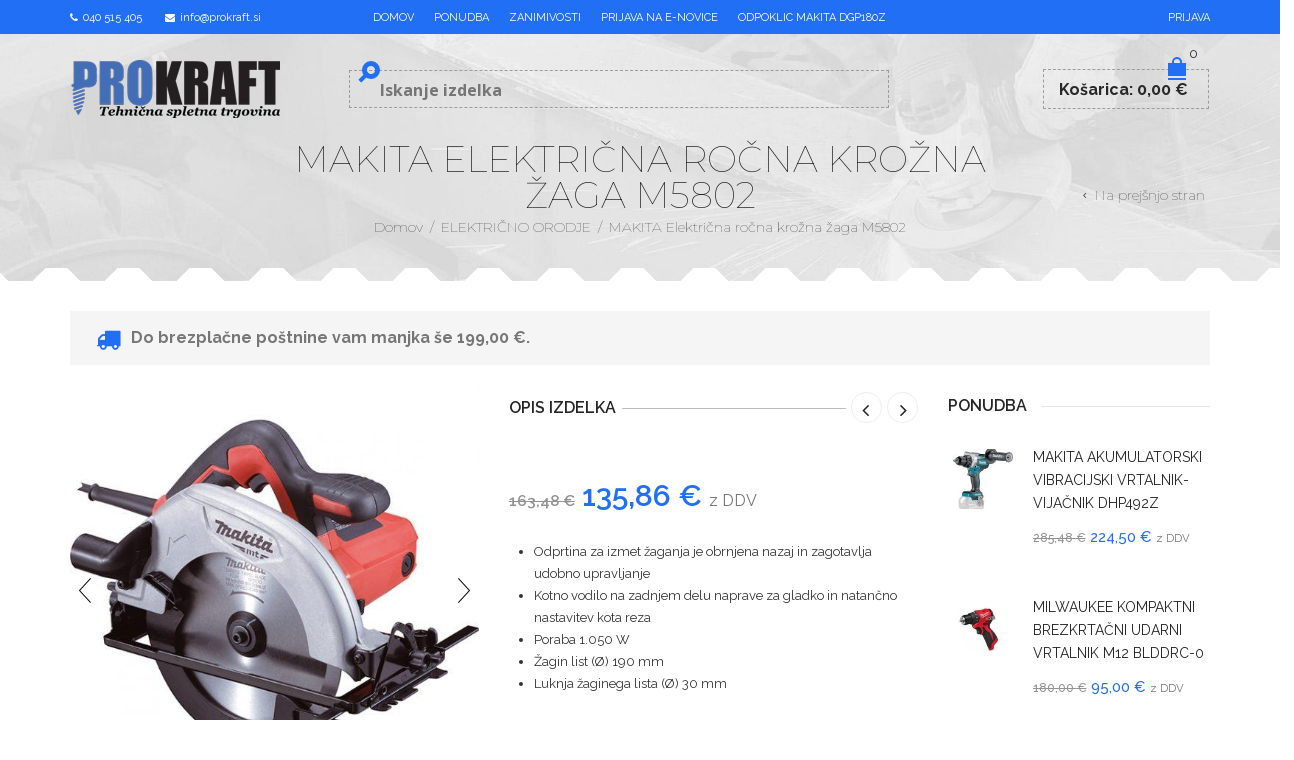

--- FILE ---
content_type: text/html; charset=UTF-8
request_url: https://www.prokraft.si/izdelek/makita-elektricna-rocna-krozna-zaga-m5802/
body_size: 58912
content:
<!DOCTYPE html>
<html lang="sl-SI" xmlns:og="https://opengraphprotocol.org/schema/" xmlns:fb="https://www.facebook.com/2008/fbml">
<head>
	<!-- Google Tag Manager -->
		<script>(function(w,d,s,l,i){w[l]=w[l]||[];w[l].push({'gtm.start':
		new Date().getTime(),event:'gtm.js'});var f=d.getElementsByTagName(s)[0],
		j=d.createElement(s),dl=l!='dataLayer'?'&l='+l:'';j.async=true;j.src=
		'https://www.googletagmanager.com/gtm.js?id='+i+dl;f.parentNode.insertBefore(j,f);
		})(window,document,'script','dataLayer','GTM-PWTNMKSF');</script>
	<!-- End Google Tag Manager -->
    	<meta charset="UTF-8" />
    <meta name="facebook-domain-verification" content="cc5umngf5p3ul6h22rimmw25m7qy8m" />
    <meta name="viewport" content="width=device-width, initial-scale=1, maximum-scale=2.0"/>
   	<meta http-equiv="X-UA-Compatible" content="IE=EmulateIE10" >
   	
	<link rel="shortcut icon" href="https://www.prokraft.si/wp-content/uploads/2017/03/favicon2.png" />
	<title>MAKITA Električna ročna krožna žaga M5802 - Prokraft</title>
	<meta name='robots' content='index, follow, max-image-preview:large, max-snippet:-1, max-video-preview:-1' />
	<style>img:is([sizes="auto" i], [sizes^="auto," i]) { contain-intrinsic-size: 3000px 1500px }</style>
	
	<!-- This site is optimized with the Yoast SEO plugin v26.8 - https://yoast.com/product/yoast-seo-wordpress/ -->
	<link rel="canonical" href="https://www.prokraft.si/izdelek/makita-elektricna-rocna-krozna-zaga-m5802/" />
	<script type="application/ld+json" class="yoast-schema-graph">{"@context":"https://schema.org","@graph":[{"@type":"WebPage","@id":"https://www.prokraft.si/izdelek/makita-elektricna-rocna-krozna-zaga-m5802/","url":"https://www.prokraft.si/izdelek/makita-elektricna-rocna-krozna-zaga-m5802/","name":"MAKITA Električna ročna krožna žaga M5802 - Prokraft","isPartOf":{"@id":"https://www.prokraft.si/#website"},"primaryImageOfPage":{"@id":"https://www.prokraft.si/izdelek/makita-elektricna-rocna-krozna-zaga-m5802/#primaryimage"},"image":{"@id":"https://www.prokraft.si/izdelek/makita-elektricna-rocna-krozna-zaga-m5802/#primaryimage"},"thumbnailUrl":"https://www.prokraft.si/wp-content/uploads/2018/09/makita-M5802.jpg","datePublished":"2018-09-13T12:32:43+00:00","dateModified":"2018-09-13T12:33:16+00:00","breadcrumb":{"@id":"https://www.prokraft.si/izdelek/makita-elektricna-rocna-krozna-zaga-m5802/#breadcrumb"},"inLanguage":"sl-SI","potentialAction":[{"@type":"ReadAction","target":["https://www.prokraft.si/izdelek/makita-elektricna-rocna-krozna-zaga-m5802/"]}]},{"@type":"ImageObject","inLanguage":"sl-SI","@id":"https://www.prokraft.si/izdelek/makita-elektricna-rocna-krozna-zaga-m5802/#primaryimage","url":"https://www.prokraft.si/wp-content/uploads/2018/09/makita-M5802.jpg","contentUrl":"https://www.prokraft.si/wp-content/uploads/2018/09/makita-M5802.jpg","width":591,"height":591},{"@type":"BreadcrumbList","@id":"https://www.prokraft.si/izdelek/makita-elektricna-rocna-krozna-zaga-m5802/#breadcrumb","itemListElement":[{"@type":"ListItem","position":1,"name":"Home","item":"https://www.prokraft.si/"},{"@type":"ListItem","position":2,"name":"Trgovina","item":"https://www.prokraft.si/trgovina/"},{"@type":"ListItem","position":3,"name":"MAKITA Električna ročna krožna žaga M5802"}]},{"@type":"WebSite","@id":"https://www.prokraft.si/#website","url":"https://www.prokraft.si/","name":"Prokraft","description":"Tehnična spletna trgovina","potentialAction":[{"@type":"SearchAction","target":{"@type":"EntryPoint","urlTemplate":"https://www.prokraft.si/?s={search_term_string}"},"query-input":{"@type":"PropertyValueSpecification","valueRequired":true,"valueName":"search_term_string"}}],"inLanguage":"sl-SI"}]}</script>
	<!-- / Yoast SEO plugin. -->


<script type='application/javascript'  id='pys-version-script'>console.log('PixelYourSite Free version 11.1.5.2');</script>
<link rel='dns-prefetch' href='//www.google.com' />
<link rel='dns-prefetch' href='//fonts.googleapis.com' />
<link rel="alternate" type="application/rss+xml" title="Prokraft &raquo; Vir" href="https://www.prokraft.si/feed/" />
<script type="text/javascript">
/* <![CDATA[ */
window._wpemojiSettings = {"baseUrl":"https:\/\/s.w.org\/images\/core\/emoji\/16.0.1\/72x72\/","ext":".png","svgUrl":"https:\/\/s.w.org\/images\/core\/emoji\/16.0.1\/svg\/","svgExt":".svg","source":{"concatemoji":"https:\/\/www.prokraft.si\/wp-includes\/js\/wp-emoji-release.min.js"}};
/*! This file is auto-generated */
!function(s,n){var o,i,e;function c(e){try{var t={supportTests:e,timestamp:(new Date).valueOf()};sessionStorage.setItem(o,JSON.stringify(t))}catch(e){}}function p(e,t,n){e.clearRect(0,0,e.canvas.width,e.canvas.height),e.fillText(t,0,0);var t=new Uint32Array(e.getImageData(0,0,e.canvas.width,e.canvas.height).data),a=(e.clearRect(0,0,e.canvas.width,e.canvas.height),e.fillText(n,0,0),new Uint32Array(e.getImageData(0,0,e.canvas.width,e.canvas.height).data));return t.every(function(e,t){return e===a[t]})}function u(e,t){e.clearRect(0,0,e.canvas.width,e.canvas.height),e.fillText(t,0,0);for(var n=e.getImageData(16,16,1,1),a=0;a<n.data.length;a++)if(0!==n.data[a])return!1;return!0}function f(e,t,n,a){switch(t){case"flag":return n(e,"\ud83c\udff3\ufe0f\u200d\u26a7\ufe0f","\ud83c\udff3\ufe0f\u200b\u26a7\ufe0f")?!1:!n(e,"\ud83c\udde8\ud83c\uddf6","\ud83c\udde8\u200b\ud83c\uddf6")&&!n(e,"\ud83c\udff4\udb40\udc67\udb40\udc62\udb40\udc65\udb40\udc6e\udb40\udc67\udb40\udc7f","\ud83c\udff4\u200b\udb40\udc67\u200b\udb40\udc62\u200b\udb40\udc65\u200b\udb40\udc6e\u200b\udb40\udc67\u200b\udb40\udc7f");case"emoji":return!a(e,"\ud83e\udedf")}return!1}function g(e,t,n,a){var r="undefined"!=typeof WorkerGlobalScope&&self instanceof WorkerGlobalScope?new OffscreenCanvas(300,150):s.createElement("canvas"),o=r.getContext("2d",{willReadFrequently:!0}),i=(o.textBaseline="top",o.font="600 32px Arial",{});return e.forEach(function(e){i[e]=t(o,e,n,a)}),i}function t(e){var t=s.createElement("script");t.src=e,t.defer=!0,s.head.appendChild(t)}"undefined"!=typeof Promise&&(o="wpEmojiSettingsSupports",i=["flag","emoji"],n.supports={everything:!0,everythingExceptFlag:!0},e=new Promise(function(e){s.addEventListener("DOMContentLoaded",e,{once:!0})}),new Promise(function(t){var n=function(){try{var e=JSON.parse(sessionStorage.getItem(o));if("object"==typeof e&&"number"==typeof e.timestamp&&(new Date).valueOf()<e.timestamp+604800&&"object"==typeof e.supportTests)return e.supportTests}catch(e){}return null}();if(!n){if("undefined"!=typeof Worker&&"undefined"!=typeof OffscreenCanvas&&"undefined"!=typeof URL&&URL.createObjectURL&&"undefined"!=typeof Blob)try{var e="postMessage("+g.toString()+"("+[JSON.stringify(i),f.toString(),p.toString(),u.toString()].join(",")+"));",a=new Blob([e],{type:"text/javascript"}),r=new Worker(URL.createObjectURL(a),{name:"wpTestEmojiSupports"});return void(r.onmessage=function(e){c(n=e.data),r.terminate(),t(n)})}catch(e){}c(n=g(i,f,p,u))}t(n)}).then(function(e){for(var t in e)n.supports[t]=e[t],n.supports.everything=n.supports.everything&&n.supports[t],"flag"!==t&&(n.supports.everythingExceptFlag=n.supports.everythingExceptFlag&&n.supports[t]);n.supports.everythingExceptFlag=n.supports.everythingExceptFlag&&!n.supports.flag,n.DOMReady=!1,n.readyCallback=function(){n.DOMReady=!0}}).then(function(){return e}).then(function(){var e;n.supports.everything||(n.readyCallback(),(e=n.source||{}).concatemoji?t(e.concatemoji):e.wpemoji&&e.twemoji&&(t(e.twemoji),t(e.wpemoji)))}))}((window,document),window._wpemojiSettings);
/* ]]> */
</script>
<style id='wp-emoji-styles-inline-css' type='text/css'>

	img.wp-smiley, img.emoji {
		display: inline !important;
		border: none !important;
		box-shadow: none !important;
		height: 1em !important;
		width: 1em !important;
		margin: 0 0.07em !important;
		vertical-align: -0.1em !important;
		background: none !important;
		padding: 0 !important;
	}
</style>
<link rel='stylesheet' id='wp-block-library-css' href='https://www.prokraft.si/wp-includes/css/dist/block-library/style.min.css' type='text/css' media='all' />
<style id='classic-theme-styles-inline-css' type='text/css'>
/*! This file is auto-generated */
.wp-block-button__link{color:#fff;background-color:#32373c;border-radius:9999px;box-shadow:none;text-decoration:none;padding:calc(.667em + 2px) calc(1.333em + 2px);font-size:1.125em}.wp-block-file__button{background:#32373c;color:#fff;text-decoration:none}
</style>
<link rel='stylesheet' id='wp-components-css' href='https://www.prokraft.si/wp-includes/css/dist/components/style.min.css' type='text/css' media='all' />
<link rel='stylesheet' id='wp-preferences-css' href='https://www.prokraft.si/wp-includes/css/dist/preferences/style.min.css' type='text/css' media='all' />
<link rel='stylesheet' id='wp-block-editor-css' href='https://www.prokraft.si/wp-includes/css/dist/block-editor/style.min.css' type='text/css' media='all' />
<link rel='stylesheet' id='popup-maker-block-library-style-css' href='https://www.prokraft.si/wp-content/plugins/popup-maker/dist/packages/block-library-style.css' type='text/css' media='all' />
<style id='global-styles-inline-css' type='text/css'>
:root{--wp--preset--aspect-ratio--square: 1;--wp--preset--aspect-ratio--4-3: 4/3;--wp--preset--aspect-ratio--3-4: 3/4;--wp--preset--aspect-ratio--3-2: 3/2;--wp--preset--aspect-ratio--2-3: 2/3;--wp--preset--aspect-ratio--16-9: 16/9;--wp--preset--aspect-ratio--9-16: 9/16;--wp--preset--color--black: #000000;--wp--preset--color--cyan-bluish-gray: #abb8c3;--wp--preset--color--white: #ffffff;--wp--preset--color--pale-pink: #f78da7;--wp--preset--color--vivid-red: #cf2e2e;--wp--preset--color--luminous-vivid-orange: #ff6900;--wp--preset--color--luminous-vivid-amber: #fcb900;--wp--preset--color--light-green-cyan: #7bdcb5;--wp--preset--color--vivid-green-cyan: #00d084;--wp--preset--color--pale-cyan-blue: #8ed1fc;--wp--preset--color--vivid-cyan-blue: #0693e3;--wp--preset--color--vivid-purple: #9b51e0;--wp--preset--gradient--vivid-cyan-blue-to-vivid-purple: linear-gradient(135deg,rgba(6,147,227,1) 0%,rgb(155,81,224) 100%);--wp--preset--gradient--light-green-cyan-to-vivid-green-cyan: linear-gradient(135deg,rgb(122,220,180) 0%,rgb(0,208,130) 100%);--wp--preset--gradient--luminous-vivid-amber-to-luminous-vivid-orange: linear-gradient(135deg,rgba(252,185,0,1) 0%,rgba(255,105,0,1) 100%);--wp--preset--gradient--luminous-vivid-orange-to-vivid-red: linear-gradient(135deg,rgba(255,105,0,1) 0%,rgb(207,46,46) 100%);--wp--preset--gradient--very-light-gray-to-cyan-bluish-gray: linear-gradient(135deg,rgb(238,238,238) 0%,rgb(169,184,195) 100%);--wp--preset--gradient--cool-to-warm-spectrum: linear-gradient(135deg,rgb(74,234,220) 0%,rgb(151,120,209) 20%,rgb(207,42,186) 40%,rgb(238,44,130) 60%,rgb(251,105,98) 80%,rgb(254,248,76) 100%);--wp--preset--gradient--blush-light-purple: linear-gradient(135deg,rgb(255,206,236) 0%,rgb(152,150,240) 100%);--wp--preset--gradient--blush-bordeaux: linear-gradient(135deg,rgb(254,205,165) 0%,rgb(254,45,45) 50%,rgb(107,0,62) 100%);--wp--preset--gradient--luminous-dusk: linear-gradient(135deg,rgb(255,203,112) 0%,rgb(199,81,192) 50%,rgb(65,88,208) 100%);--wp--preset--gradient--pale-ocean: linear-gradient(135deg,rgb(255,245,203) 0%,rgb(182,227,212) 50%,rgb(51,167,181) 100%);--wp--preset--gradient--electric-grass: linear-gradient(135deg,rgb(202,248,128) 0%,rgb(113,206,126) 100%);--wp--preset--gradient--midnight: linear-gradient(135deg,rgb(2,3,129) 0%,rgb(40,116,252) 100%);--wp--preset--font-size--small: 13px;--wp--preset--font-size--medium: 20px;--wp--preset--font-size--large: 36px;--wp--preset--font-size--x-large: 42px;--wp--preset--spacing--20: 0.44rem;--wp--preset--spacing--30: 0.67rem;--wp--preset--spacing--40: 1rem;--wp--preset--spacing--50: 1.5rem;--wp--preset--spacing--60: 2.25rem;--wp--preset--spacing--70: 3.38rem;--wp--preset--spacing--80: 5.06rem;--wp--preset--shadow--natural: 6px 6px 9px rgba(0, 0, 0, 0.2);--wp--preset--shadow--deep: 12px 12px 50px rgba(0, 0, 0, 0.4);--wp--preset--shadow--sharp: 6px 6px 0px rgba(0, 0, 0, 0.2);--wp--preset--shadow--outlined: 6px 6px 0px -3px rgba(255, 255, 255, 1), 6px 6px rgba(0, 0, 0, 1);--wp--preset--shadow--crisp: 6px 6px 0px rgba(0, 0, 0, 1);}:where(.is-layout-flex){gap: 0.5em;}:where(.is-layout-grid){gap: 0.5em;}body .is-layout-flex{display: flex;}.is-layout-flex{flex-wrap: wrap;align-items: center;}.is-layout-flex > :is(*, div){margin: 0;}body .is-layout-grid{display: grid;}.is-layout-grid > :is(*, div){margin: 0;}:where(.wp-block-columns.is-layout-flex){gap: 2em;}:where(.wp-block-columns.is-layout-grid){gap: 2em;}:where(.wp-block-post-template.is-layout-flex){gap: 1.25em;}:where(.wp-block-post-template.is-layout-grid){gap: 1.25em;}.has-black-color{color: var(--wp--preset--color--black) !important;}.has-cyan-bluish-gray-color{color: var(--wp--preset--color--cyan-bluish-gray) !important;}.has-white-color{color: var(--wp--preset--color--white) !important;}.has-pale-pink-color{color: var(--wp--preset--color--pale-pink) !important;}.has-vivid-red-color{color: var(--wp--preset--color--vivid-red) !important;}.has-luminous-vivid-orange-color{color: var(--wp--preset--color--luminous-vivid-orange) !important;}.has-luminous-vivid-amber-color{color: var(--wp--preset--color--luminous-vivid-amber) !important;}.has-light-green-cyan-color{color: var(--wp--preset--color--light-green-cyan) !important;}.has-vivid-green-cyan-color{color: var(--wp--preset--color--vivid-green-cyan) !important;}.has-pale-cyan-blue-color{color: var(--wp--preset--color--pale-cyan-blue) !important;}.has-vivid-cyan-blue-color{color: var(--wp--preset--color--vivid-cyan-blue) !important;}.has-vivid-purple-color{color: var(--wp--preset--color--vivid-purple) !important;}.has-black-background-color{background-color: var(--wp--preset--color--black) !important;}.has-cyan-bluish-gray-background-color{background-color: var(--wp--preset--color--cyan-bluish-gray) !important;}.has-white-background-color{background-color: var(--wp--preset--color--white) !important;}.has-pale-pink-background-color{background-color: var(--wp--preset--color--pale-pink) !important;}.has-vivid-red-background-color{background-color: var(--wp--preset--color--vivid-red) !important;}.has-luminous-vivid-orange-background-color{background-color: var(--wp--preset--color--luminous-vivid-orange) !important;}.has-luminous-vivid-amber-background-color{background-color: var(--wp--preset--color--luminous-vivid-amber) !important;}.has-light-green-cyan-background-color{background-color: var(--wp--preset--color--light-green-cyan) !important;}.has-vivid-green-cyan-background-color{background-color: var(--wp--preset--color--vivid-green-cyan) !important;}.has-pale-cyan-blue-background-color{background-color: var(--wp--preset--color--pale-cyan-blue) !important;}.has-vivid-cyan-blue-background-color{background-color: var(--wp--preset--color--vivid-cyan-blue) !important;}.has-vivid-purple-background-color{background-color: var(--wp--preset--color--vivid-purple) !important;}.has-black-border-color{border-color: var(--wp--preset--color--black) !important;}.has-cyan-bluish-gray-border-color{border-color: var(--wp--preset--color--cyan-bluish-gray) !important;}.has-white-border-color{border-color: var(--wp--preset--color--white) !important;}.has-pale-pink-border-color{border-color: var(--wp--preset--color--pale-pink) !important;}.has-vivid-red-border-color{border-color: var(--wp--preset--color--vivid-red) !important;}.has-luminous-vivid-orange-border-color{border-color: var(--wp--preset--color--luminous-vivid-orange) !important;}.has-luminous-vivid-amber-border-color{border-color: var(--wp--preset--color--luminous-vivid-amber) !important;}.has-light-green-cyan-border-color{border-color: var(--wp--preset--color--light-green-cyan) !important;}.has-vivid-green-cyan-border-color{border-color: var(--wp--preset--color--vivid-green-cyan) !important;}.has-pale-cyan-blue-border-color{border-color: var(--wp--preset--color--pale-cyan-blue) !important;}.has-vivid-cyan-blue-border-color{border-color: var(--wp--preset--color--vivid-cyan-blue) !important;}.has-vivid-purple-border-color{border-color: var(--wp--preset--color--vivid-purple) !important;}.has-vivid-cyan-blue-to-vivid-purple-gradient-background{background: var(--wp--preset--gradient--vivid-cyan-blue-to-vivid-purple) !important;}.has-light-green-cyan-to-vivid-green-cyan-gradient-background{background: var(--wp--preset--gradient--light-green-cyan-to-vivid-green-cyan) !important;}.has-luminous-vivid-amber-to-luminous-vivid-orange-gradient-background{background: var(--wp--preset--gradient--luminous-vivid-amber-to-luminous-vivid-orange) !important;}.has-luminous-vivid-orange-to-vivid-red-gradient-background{background: var(--wp--preset--gradient--luminous-vivid-orange-to-vivid-red) !important;}.has-very-light-gray-to-cyan-bluish-gray-gradient-background{background: var(--wp--preset--gradient--very-light-gray-to-cyan-bluish-gray) !important;}.has-cool-to-warm-spectrum-gradient-background{background: var(--wp--preset--gradient--cool-to-warm-spectrum) !important;}.has-blush-light-purple-gradient-background{background: var(--wp--preset--gradient--blush-light-purple) !important;}.has-blush-bordeaux-gradient-background{background: var(--wp--preset--gradient--blush-bordeaux) !important;}.has-luminous-dusk-gradient-background{background: var(--wp--preset--gradient--luminous-dusk) !important;}.has-pale-ocean-gradient-background{background: var(--wp--preset--gradient--pale-ocean) !important;}.has-electric-grass-gradient-background{background: var(--wp--preset--gradient--electric-grass) !important;}.has-midnight-gradient-background{background: var(--wp--preset--gradient--midnight) !important;}.has-small-font-size{font-size: var(--wp--preset--font-size--small) !important;}.has-medium-font-size{font-size: var(--wp--preset--font-size--medium) !important;}.has-large-font-size{font-size: var(--wp--preset--font-size--large) !important;}.has-x-large-font-size{font-size: var(--wp--preset--font-size--x-large) !important;}
:where(.wp-block-post-template.is-layout-flex){gap: 1.25em;}:where(.wp-block-post-template.is-layout-grid){gap: 1.25em;}
:where(.wp-block-columns.is-layout-flex){gap: 2em;}:where(.wp-block-columns.is-layout-grid){gap: 2em;}
:root :where(.wp-block-pullquote){font-size: 1.5em;line-height: 1.6;}
</style>
<link rel='stylesheet' id='acoplw-style-css' href='https://www.prokraft.si/wp-content/plugins/aco-product-labels-for-woocommerce/includes/../assets/css/frontend.css' type='text/css' media='all' />
<link rel='stylesheet' id='contact-form-7-css' href='https://www.prokraft.si/wp-content/plugins/contact-form-7/includes/css/styles.css' type='text/css' media='all' />
<link rel='stylesheet' id='lightcase-css' href='https://www.prokraft.si/wp-content/plugins/free-gifts-for-woocommerce/assets/css/lightcase.min.css' type='text/css' media='all' />
<link rel='stylesheet' id='fgf-frontend-css-css' href='https://www.prokraft.si/wp-content/plugins/free-gifts-for-woocommerce/assets/css/frontend.css' type='text/css' media='all' />
<style id='woocommerce-inline-inline-css' type='text/css'>
.woocommerce form .form-row .required { visibility: visible; }
</style>
<link rel='stylesheet' id='search-filter-plugin-styles-css' href='https://www.prokraft.si/wp-content/plugins/search-filter-pro/public/assets/css/search-filter.min.css' type='text/css' media='all' />
<link rel='stylesheet' id='wc-gateway-ppec-frontend-css' href='https://www.prokraft.si/wp-content/plugins/woocommerce-gateway-paypal-express-checkout/assets/css/wc-gateway-ppec-frontend.css' type='text/css' media='all' />
<link rel='stylesheet' id='brands-styles-css' href='https://www.prokraft.si/wp-content/plugins/woocommerce/assets/css/brands.css' type='text/css' media='all' />
<link rel='stylesheet' id='wpdreams-asl-basic-css' href='https://www.prokraft.si/wp-content/plugins/ajax-search-lite/css/style.basic.css' type='text/css' media='all' />
<style id='wpdreams-asl-basic-inline-css' type='text/css'>

					div[id*='ajaxsearchlitesettings'].searchsettings .asl_option_inner label {
						font-size: 0px !important;
						color: rgba(0, 0, 0, 0);
					}
					div[id*='ajaxsearchlitesettings'].searchsettings .asl_option_inner label:after {
						font-size: 11px !important;
						position: absolute;
						top: 0;
						left: 0;
						z-index: 1;
					}
					.asl_w_container {
						width: 100%;
						margin: 0px 0px 0px 0px;
						min-width: 200px;
					}
					div[id*='ajaxsearchlite'].asl_m {
						width: 100%;
					}
					div[id*='ajaxsearchliteres'].wpdreams_asl_results div.resdrg span.highlighted {
						font-weight: bold;
						color: rgb(0, 0, 0);
						background-color: rgb(255, 255, 255);
					}
					div[id*='ajaxsearchliteres'].wpdreams_asl_results .results img.asl_image {
						width: 70px;
						height: 70px;
						object-fit: cover;
					}
					div[id*='ajaxsearchlite'].asl_r .results {
						max-height: none;
					}
					div[id*='ajaxsearchlite'].asl_r {
						position: absolute;
					}
				
						div.asl_r.asl_w.vertical .results .item::after {
							display: block;
							position: absolute;
							bottom: 0;
							content: '';
							height: 1px;
							width: 100%;
							background: #D8D8D8;
						}
						div.asl_r.asl_w.vertical .results .item.asl_last_item::after {
							display: none;
						}
					
</style>
<link rel='stylesheet' id='wpdreams-asl-instance-css' href='https://www.prokraft.si/wp-content/plugins/ajax-search-lite/css/style-underline.css' type='text/css' media='all' />
<link rel='stylesheet' id='popup-maker-site-css' href='//www.prokraft.si/wp-content/uploads/pum/pum-site-styles.css?generated=1755175410&#038;ver=1.21.5' type='text/css' media='all' />
<link rel='stylesheet' id='leanpay_cene_css-css' href='https://www.prokraft.si/wp-content/plugins/leanpay-obrocne-cene/assets/css/style.css' type='text/css' media='all' />
<link rel='stylesheet' id='leanpay_slider_css-css' href='https://www.prokraft.si/wp-content/plugins/leanpay-obrocne-cene/assets/css/jquery-ui.css' type='text/css' media='all' />
<link rel='stylesheet' id='font-open-sans-css' href='https://fonts.googleapis.com/css?family=Open+Sans%3A300%2C400%2C700%2C300italic&#038;ver=6.8.3' type='text/css' media='all' />
<link rel='stylesheet' id='font-raleway-css' href='https://fonts.googleapis.com/css?family=Raleway%3A400%2C100%2C300%2C500%2C700%2C600%2C800%2C900%2C200&#038;ver=6.8.3' type='text/css' media='all' />
<link rel='stylesheet' id='font-satisfy-css' href='https://fonts.googleapis.com/css?family=Satisfy&#038;ver=6.8.3' type='text/css' media='all' />
<link rel='stylesheet' id='bsf-Defaults-css' href='https://www.prokraft.si/wp-content/uploads/smile_fonts/Defaults/Defaults.css' type='text/css' media='all' />
<link rel='stylesheet' id='fa-css' href='https://www.prokraft.si/wp-content/themes/ProKraft/css/font-awesome.min.css' type='text/css' media='all' />
<link rel='stylesheet' id='bootstrap-css' href='https://www.prokraft.si/wp-content/themes/ProKraft/css/bootstrap.min.css' type='text/css' media='all' />
<link rel='stylesheet' id='parent-style-css' href='https://www.prokraft.si/wp-content/themes/ProKraft/style.css?v=10&#038;ver=6.8.3' type='text/css' media='all' />
<link rel='stylesheet' id='parent-plugins-css' href='https://www.prokraft.si/wp-content/themes/ProKraft/css/plugins.css' type='text/css' media='all' />
<link rel='stylesheet' id='responsive-css' href='https://www.prokraft.si/wp-content/themes/ProKraft/css/responsive.css' type='text/css' media='all' />
<link rel='stylesheet' id='js_composer_front-css' href='https://www.prokraft.si/wp-content/plugins/js_composer/assets/css/js_composer.min.css' type='text/css' media='all' />
<script type="text/template" id="tmpl-variation-template">
	<div class="woocommerce-variation-description">{{{ data.variation.variation_description }}}</div>
	<div class="woocommerce-variation-price">{{{ data.variation.price_html }}}</div>
	<div class="woocommerce-variation-availability">{{{ data.variation.availability_html }}}</div>
</script>
<script type="text/template" id="tmpl-unavailable-variation-template">
	<p role="alert">Ta izdelek ni na voljo. Izberite drugo kombinacijo.</p>
</script>
<script type="text/javascript" src="https://www.prokraft.si/wp-content/plugins/enable-jquery-migrate-helper/js/jquery/jquery-1.12.4-wp.js" id="jquery-core-js"></script>
<script type="text/javascript" src="https://www.prokraft.si/wp-content/plugins/enable-jquery-migrate-helper/js/jquery-migrate/jquery-migrate-1.4.1-wp.js" id="jquery-migrate-js"></script>
<script type="text/javascript" id="acoplw-script-js-extra">
/* <![CDATA[ */
var acoplw_frontend_object = {"classname":"","enablejquery":"0"};
/* ]]> */
</script>
<script type="text/javascript" src="https://www.prokraft.si/wp-content/plugins/aco-product-labels-for-woocommerce/includes/../assets/js/frontend.js" id="acoplw-script-js"></script>
<script type="text/javascript" id="equal-height-columns-js-extra">
/* <![CDATA[ */
var equalHeightColumnElements = {"element-groups":{"1":{"selector":".product-details .product-title","breakpoint":481}}};
/* ]]> */
</script>
<script type="text/javascript" src="https://www.prokraft.si/wp-content/plugins/equal-height-columns/public/js/equal-height-columns-public.js" id="equal-height-columns-js"></script>
<script type="text/javascript" src="https://www.prokraft.si/wp-content/plugins/woocommerce/assets/js/jquery-blockui/jquery.blockUI.min.js" id="jquery-blockui-js" data-wp-strategy="defer"></script>
<script type="text/javascript" id="fgf-frontend-js-extra">
/* <![CDATA[ */
var fgf_frontend_params = {"gift_products_pagination_nonce":"678d6230f1","gift_product_nonce":"36ac29b4b8","ajaxurl":"https:\/\/www.prokraft.si\/wp-admin\/admin-ajax.php","current_page_url":"https:\/\/www.prokraft.si\/izdelek\/makita-elektricna-rocna-krozna-zaga-m5802\/","add_to_cart_link":"https:\/\/www.prokraft.si\/izdelek\/makita-elektricna-rocna-krozna-zaga-m5802\/?fgf_gift_product=%s&fgf_rule_id=%s&fgf_buy_product_id=%s&fgf_coupon_id=%s","ajax_add_to_cart":"no","quantity_field_enabled":"2","dropdown_add_to_cart_behaviour":"1","dropdown_display_type":"1","add_to_cart_alert_message":"Please select a Gift"};
/* ]]> */
</script>
<script type="text/javascript" src="https://www.prokraft.si/wp-content/plugins/free-gifts-for-woocommerce/assets/js/frontend.js" id="fgf-frontend-js"></script>
<script type="text/javascript" src="https://www.prokraft.si/wp-content/plugins/free-gifts-for-woocommerce/assets/js/lightcase.min.js" id="lightcase-js"></script>
<script type="text/javascript" src="https://www.prokraft.si/wp-content/plugins/free-gifts-for-woocommerce/assets/js/fgf-lightcase-enhanced.js" id="fgf-lightcase-js"></script>
<script type="text/javascript" src="https://www.prokraft.si/wp-content/plugins/recaptcha-woo/js/rcfwc.js" id="rcfwc-js-js" defer="defer" data-wp-strategy="defer"></script>
<script type="text/javascript" src="https://www.google.com/recaptcha/api.js?explicit&#038;hl=sl_SI" id="recaptcha-js" defer="defer" data-wp-strategy="defer"></script>
<script type="text/javascript" id="wc-add-to-cart-js-extra">
/* <![CDATA[ */
var wc_add_to_cart_params = {"ajax_url":"\/wp-admin\/admin-ajax.php","wc_ajax_url":"\/?wc-ajax=%%endpoint%%","i18n_view_cart":"Prika\u017ei ko\u0161arico","cart_url":"https:\/\/www.prokraft.si\/kosarica\/","is_cart":"","cart_redirect_after_add":"no"};
/* ]]> */
</script>
<script type="text/javascript" src="https://www.prokraft.si/wp-content/plugins/woocommerce/assets/js/frontend/add-to-cart.min.js" id="wc-add-to-cart-js" data-wp-strategy="defer"></script>
<script type="text/javascript" id="wc-single-product-js-extra">
/* <![CDATA[ */
var wc_single_product_params = {"i18n_required_rating_text":"Ocenite izdelek","i18n_rating_options":["1 of 5 stars","2 of 5 stars","3 of 5 stars","4 of 5 stars","5 of 5 stars"],"i18n_product_gallery_trigger_text":"View full-screen image gallery","review_rating_required":"yes","flexslider":{"rtl":false,"animation":"slide","smoothHeight":true,"directionNav":false,"controlNav":"thumbnails","slideshow":false,"animationSpeed":500,"animationLoop":false,"allowOneSlide":false},"zoom_enabled":"","zoom_options":[],"photoswipe_enabled":"","photoswipe_options":{"shareEl":false,"closeOnScroll":false,"history":false,"hideAnimationDuration":0,"showAnimationDuration":0},"flexslider_enabled":""};
/* ]]> */
</script>
<script type="text/javascript" src="https://www.prokraft.si/wp-content/plugins/woocommerce/assets/js/frontend/single-product.min.js" id="wc-single-product-js" defer="defer" data-wp-strategy="defer"></script>
<script type="text/javascript" src="https://www.prokraft.si/wp-content/plugins/woocommerce/assets/js/js-cookie/js.cookie.min.js" id="js-cookie-js" defer="defer" data-wp-strategy="defer"></script>
<script type="text/javascript" id="woocommerce-js-extra">
/* <![CDATA[ */
var woocommerce_params = {"ajax_url":"\/wp-admin\/admin-ajax.php","wc_ajax_url":"\/?wc-ajax=%%endpoint%%","i18n_password_show":"Show password","i18n_password_hide":"Hide password"};
/* ]]> */
</script>
<script type="text/javascript" src="https://www.prokraft.si/wp-content/plugins/woocommerce/assets/js/frontend/woocommerce.min.js" id="woocommerce-js" defer="defer" data-wp-strategy="defer"></script>
<script type="text/javascript" src="https://www.prokraft.si/wp-content/plugins/js_composer/assets/js/vendors/woocommerce-add-to-cart.js" id="vc_woocommerce-add-to-cart-js-js"></script>
<script type="text/javascript" id="search-filter-plugin-build-js-extra">
/* <![CDATA[ */
var SF_LDATA = {"ajax_url":"https:\/\/www.prokraft.si\/wp-admin\/admin-ajax.php","home_url":"https:\/\/www.prokraft.si\/","extensions":[]};
/* ]]> */
</script>
<script type="text/javascript" src="https://www.prokraft.si/wp-content/plugins/search-filter-pro/public/assets/js/search-filter-build.min.js" id="search-filter-plugin-build-js"></script>
<script type="text/javascript" src="https://www.prokraft.si/wp-content/plugins/search-filter-pro/public/assets/js/chosen.jquery.min.js" id="search-filter-plugin-chosen-js"></script>
<script type="text/javascript" id="enhanced-ecommerce-google-analytics-js-extra">
/* <![CDATA[ */
var ConvAioGlobal = {"nonce":"427cedfc25"};
/* ]]> */
</script>
<script data-cfasync="false" data-no-optimize="1" data-pagespeed-no-defer type="text/javascript" src="https://www.prokraft.si/wp-content/plugins/enhanced-e-commerce-for-woocommerce-store/public/js/con-gtm-google-analytics.js" id="enhanced-ecommerce-google-analytics-js"></script>
<script data-cfasync="false" data-no-optimize="1" data-pagespeed-no-defer type="text/javascript" id="enhanced-ecommerce-google-analytics-js-after">
/* <![CDATA[ */
tvc_smd={"tvc_wcv":"9.9.6","tvc_wpv":"6.8.3","tvc_eev":"7.2.6","tvc_cnf":{"t_cg":"","t_ec":"","t_ee":"on","t_df":"","t_gUser":"1","t_UAen":"on","t_thr":"6","t_IPA":"1","t_PrivacyPolicy":"1"},"tvc_sub_data":{"sub_id":"38215","cu_id":"31906","pl_id":"1","ga_tra_option":"","ga_property_id":"","ga_measurement_id":"","ga_ads_id":"","ga_gmc_id":"","ga_gmc_id_p":"","op_gtag_js":"0","op_en_e_t":"0","op_rm_t_t":"0","op_dy_rm_t_t":"0","op_li_ga_wi_ads":"0","gmc_is_product_sync":"0","gmc_is_site_verified":"0","gmc_is_domain_claim":"0","gmc_product_count":"0","fb_pixel_id":"","tracking_method":"","user_gtm_id":""}};
/* ]]> */
</script>
<script type="text/javascript" src="https://www.prokraft.si/wp-content/plugins/pixelyoursite/dist/scripts/jquery.bind-first-0.2.3.min.js" id="jquery-bind-first-js"></script>
<script type="text/javascript" src="https://www.prokraft.si/wp-content/plugins/pixelyoursite/dist/scripts/js.cookie-2.1.3.min.js" id="js-cookie-pys-js"></script>
<script type="text/javascript" src="https://www.prokraft.si/wp-content/plugins/pixelyoursite/dist/scripts/tld.min.js" id="js-tld-js"></script>
<script type="text/javascript" id="pys-js-extra">
/* <![CDATA[ */
var pysOptions = {"staticEvents":{"facebook":{"woo_view_content":[{"delay":0,"type":"static","name":"ViewContent","pixelIds":["762865347430634"],"eventID":"f614409f-edef-4dd4-83fb-03cc998b6d10","params":{"content_ids":["29737"],"content_type":"product","content_name":"MAKITA Elektri\u010dna ro\u010dna kro\u017ena \u017eaga M5802","category_name":"ELEKTRI\u010cNO ORODJE, \u017dage, Kro\u017ene \u017eage","contents":[{"id":"29737","quantity":1}],"product_price":"135.86","page_title":"MAKITA Elektri\u010dna ro\u010dna kro\u017ena \u017eaga M5802","post_type":"product","post_id":29737,"plugin":"PixelYourSite","user_role":"guest","event_url":"www.prokraft.si\/izdelek\/makita-elektricna-rocna-krozna-zaga-m5802\/"},"e_id":"woo_view_content","ids":[],"hasTimeWindow":false,"timeWindow":0,"woo_order":"","edd_order":""}],"init_event":[{"delay":0,"type":"static","ajaxFire":false,"name":"PageView","pixelIds":["762865347430634"],"eventID":"fb3fd46f-e1fe-4f47-8c04-25e26902a92f","params":{"page_title":"MAKITA Elektri\u010dna ro\u010dna kro\u017ena \u017eaga M5802","post_type":"product","post_id":29737,"plugin":"PixelYourSite","user_role":"guest","event_url":"www.prokraft.si\/izdelek\/makita-elektricna-rocna-krozna-zaga-m5802\/"},"e_id":"init_event","ids":[],"hasTimeWindow":false,"timeWindow":0,"woo_order":"","edd_order":""}]}},"dynamicEvents":{"woo_add_to_cart_on_button_click":{"facebook":{"delay":0,"type":"dyn","name":"AddToCart","pixelIds":["762865347430634"],"eventID":"fdf00493-3ccf-4b53-aee0-89c194130a3e","params":{"page_title":"MAKITA Elektri\u010dna ro\u010dna kro\u017ena \u017eaga M5802","post_type":"product","post_id":29737,"plugin":"PixelYourSite","user_role":"guest","event_url":"www.prokraft.si\/izdelek\/makita-elektricna-rocna-krozna-zaga-m5802\/"},"e_id":"woo_add_to_cart_on_button_click","ids":[],"hasTimeWindow":false,"timeWindow":0,"woo_order":"","edd_order":""}}},"triggerEvents":[],"triggerEventTypes":[],"facebook":{"pixelIds":["762865347430634"],"advancedMatching":[],"advancedMatchingEnabled":false,"removeMetadata":false,"wooVariableAsSimple":false,"serverApiEnabled":false,"wooCRSendFromServer":false,"send_external_id":null,"enabled_medical":false,"do_not_track_medical_param":["event_url","post_title","page_title","landing_page","content_name","categories","category_name","tags"],"meta_ldu":false},"debug":"","siteUrl":"https:\/\/www.prokraft.si","ajaxUrl":"https:\/\/www.prokraft.si\/wp-admin\/admin-ajax.php","ajax_event":"09ffbd9469","enable_remove_download_url_param":"1","cookie_duration":"7","last_visit_duration":"60","enable_success_send_form":"","ajaxForServerEvent":"1","ajaxForServerStaticEvent":"1","useSendBeacon":"1","send_external_id":"1","external_id_expire":"180","track_cookie_for_subdomains":"1","google_consent_mode":"1","gdpr":{"ajax_enabled":false,"all_disabled_by_api":false,"facebook_disabled_by_api":false,"analytics_disabled_by_api":false,"google_ads_disabled_by_api":false,"pinterest_disabled_by_api":false,"bing_disabled_by_api":false,"reddit_disabled_by_api":false,"externalID_disabled_by_api":false,"facebook_prior_consent_enabled":true,"analytics_prior_consent_enabled":true,"google_ads_prior_consent_enabled":null,"pinterest_prior_consent_enabled":true,"bing_prior_consent_enabled":true,"cookiebot_integration_enabled":false,"cookiebot_facebook_consent_category":"marketing","cookiebot_analytics_consent_category":"statistics","cookiebot_tiktok_consent_category":"marketing","cookiebot_google_ads_consent_category":"marketing","cookiebot_pinterest_consent_category":"marketing","cookiebot_bing_consent_category":"marketing","consent_magic_integration_enabled":false,"real_cookie_banner_integration_enabled":false,"cookie_notice_integration_enabled":false,"cookie_law_info_integration_enabled":false,"analytics_storage":{"enabled":true,"value":"granted","filter":false},"ad_storage":{"enabled":true,"value":"granted","filter":false},"ad_user_data":{"enabled":true,"value":"granted","filter":false},"ad_personalization":{"enabled":true,"value":"granted","filter":false}},"cookie":{"disabled_all_cookie":false,"disabled_start_session_cookie":false,"disabled_advanced_form_data_cookie":false,"disabled_landing_page_cookie":false,"disabled_first_visit_cookie":false,"disabled_trafficsource_cookie":false,"disabled_utmTerms_cookie":false,"disabled_utmId_cookie":false},"tracking_analytics":{"TrafficSource":"direct","TrafficLanding":"undefined","TrafficUtms":[],"TrafficUtmsId":[]},"GATags":{"ga_datalayer_type":"default","ga_datalayer_name":"dataLayerPYS"},"woo":{"enabled":true,"enabled_save_data_to_orders":true,"addToCartOnButtonEnabled":true,"addToCartOnButtonValueEnabled":true,"addToCartOnButtonValueOption":"price","singleProductId":29737,"removeFromCartSelector":"form.woocommerce-cart-form .remove","addToCartCatchMethod":"add_cart_js","is_order_received_page":false,"containOrderId":false},"edd":{"enabled":false},"cache_bypass":"1769444606"};
/* ]]> */
</script>
<script type="text/javascript" src="https://www.prokraft.si/wp-content/plugins/pixelyoursite/dist/scripts/public.js" id="pys-js"></script>
<script type="text/javascript" src="https://www.prokraft.si/wp-content/themes/ProKraft/js/modernizr.js" id="modernizr-js"></script>
<script type="text/javascript" src="https://www.prokraft.si/wp-content/themes/ProKraft/js/head.js" id="head-js"></script>
<script type="text/javascript" src="https://www.prokraft.si/wp-includes/js/underscore.min.js" id="underscore-js"></script>
<script type="text/javascript" id="wp-util-js-extra">
/* <![CDATA[ */
var _wpUtilSettings = {"ajax":{"url":"\/wp-admin\/admin-ajax.php"}};
/* ]]> */
</script>
<script type="text/javascript" src="https://www.prokraft.si/wp-includes/js/wp-util.min.js" id="wp-util-js"></script>
<script></script><link rel="https://api.w.org/" href="https://www.prokraft.si/wp-json/" /><link rel="alternate" title="JSON" type="application/json" href="https://www.prokraft.si/wp-json/wp/v2/product/29737" /><link rel="EditURI" type="application/rsd+xml" title="RSD" href="https://www.prokraft.si/xmlrpc.php?rsd" />
<meta name="generator" content="WordPress 6.8.3" />
<meta name="generator" content="WooCommerce 9.9.6" />
<link rel='shortlink' href='https://www.prokraft.si/?p=29737' />
<link rel="alternate" title="oEmbed (JSON)" type="application/json+oembed" href="https://www.prokraft.si/wp-json/oembed/1.0/embed?url=https%3A%2F%2Fwww.prokraft.si%2Fizdelek%2Fmakita-elektricna-rocna-krozna-zaga-m5802%2F" />
<link rel="alternate" title="oEmbed (XML)" type="text/xml+oembed" href="https://www.prokraft.si/wp-json/oembed/1.0/embed?url=https%3A%2F%2Fwww.prokraft.si%2Fizdelek%2Fmakita-elektricna-rocna-krozna-zaga-m5802%2F&#038;format=xml" />
<!-- Hotjar Tracking Code for https://www.prokraft.si -->
<script>
    (function(h,o,t,j,a,r){
        h.hj=h.hj||function(){(h.hj.q=h.hj.q||[]).push(arguments)};
        h._hjSettings={hjid:1089781,hjsv:6};
        a=o.getElementsByTagName('head')[0];
        r=o.createElement('script');r.async=1;
        r.src=t+h._hjSettings.hjid+j+h._hjSettings.hjsv;
        a.appendChild(r);
    })(window,document,'https://static.hotjar.com/c/hotjar-','.js?sv=');
</script>
<!-- This website runs the Product Feed PRO for WooCommerce by AdTribes.io plugin - version woocommercesea_option_installed_version -->
                <link href='//fonts.googleapis.com/css?family=Montserrat:700&subset=latin-ext' rel='stylesheet' type='text/css'>
            
            <style type="text/css">

                                    .label-icon.sale-label { 
                        width: 67px; 
                        height: 67px;
                    }            
                    .label-icon.sale-label { background-image: url(https://www.prokraft.si/wp-content/themes/ProKraft/images/label-sale.png); }
                                
                                    .label-icon.new-label { 
                        width: 67px; 
                        height: 67px;
                    }            
                    .label-icon.new-label { background-image: url(https://www.prokraft.si/wp-content/themes/ProKraft/images/label-new.png); }
                    
                                
                                body {
                                                                                                                                                            }

                
	            a:hover,a:focus,a.active,p.active,em.active,li.active,strong.active,span.active,span.active a,h1.active,h2.active,h3.active,h4.active,h5.active,h6.active,h1.active a,h2.active a,h3.active a,h4.active a,h5.active a,h6.active a,.color-main,ins,.product-information .out-of-stock,.menu > li > a:hover,.menu .nav-sublist-dropdown ul > li.menu-item-has-children:hover:after,.title-banner .small-h,.header-vertical-enable .page-wrapper .header-type-vertical .header-search a .fa-search,.header-vertical-enable .page-wrapper .header-type-vertical2 .header-search a .fa-search.header-type-7 .menu-wrapper .menu >li >a:hover,.header-type-10 .menu-wrapper .navbar-collapse .menu-main-container .menu >li > a:hover,.big-coast,.big-coast:hover,.big-coast:focus,.reset-filter,.carousel-area li.active a,.carousel-area li a:hover,.filter-wrap .view-switcher .switchToGrid:hover,.filter-wrap .view-switcher .switchToList:hover,.products-page-cats a,.read-more:hover,.et-twitter-slider .et-tweet a,.product_list_widget .small-coast .amount,.default-link,.default-colored,.twitter-list li a,.copyright-1 .textwidget .active,.breadcrumbs li a,.comment-reply-link,.later-product-list .small-coast,.product-categories.with-accordion ul.children li a:hover,.product-categories >li >ul.children li.current-cat >a,.product-categories >li >ul.children > li.current-cat >a+span,.product_meta >span span,.product_meta a,.product-navigation .next-product .hide-info span.price,.product-navigation .prev-product .hide-info span.price,table.variations .reset_variations,.products-tabs .tab-title.opened,.categories-mask span,.product-category:hover .categories-mask span.more,.project-navigation .next-project .hide-info span,.project-navigation .prev-project .hide-info span,.caption .zmedium-h a,.ship-title,.mailto-company,.blog-post .zmedium-h a,.post-default .zmedium-h a,.before-checkout-form .showlogin,.before-checkout-form .showcoupon,.cta-block .active,.list li:before,.pricing-table ul li.row-price,.pricing-table.style3 ul li.row-price,.pricing-table.style3 ul li.row-price sub,.tabs.accordion .tab-title:hover,.tabs.accordion .tab-title:focus,.left-titles a:hover,.tab-title-left:hover,.team-member .member-details h5,.plus:after,.minus:after,.header-type-12 .header-search a:hover,.et-mobile-menu li > ul > li a:active,.mobile-nav-heading a:hover,.mobile-nav ul.wcml_currency_switcher li:hover,.mobile-nav #lang_sel_list a:hover,.mobile-nav .menu-social-icons li.active a,.mobile-nav .links li a:hover,.et-mobile-menu li a:hover,.et-mobile-menu li .open-child:hover,.et-mobile-menu.line-items li.active a,.register-link .register-popup .popup-terms a,.register-link .login-popup .popup-terms a,.login-link .register-popup .popup-terms a,.login-link .login-popup .popup-terms a,.product-categories >li >ul.children li >a:hover,.product-categories >li >ul.children li.current-cat >a,.product-categories >li.current-cat,.product-categories >li.current-cat a,.product-categories >li.current-cat span,.product-categories >li span:hover,.product-categories.categories-accordion ul.children li a:hover,.portfolio-descr .posted-in,.menu .nav-sublist-dropdown ul li a:hover,.show-quickly:hover,.menu >li.current-menu-item >a,.menu >li.current_page_ancestor >a,.widget_nav_menu .menu-shortcodes-container .menu > li.current-menu-item > a,.widget_nav_menu .menu-shortcodes-container .menu > li.current-menu-item > a:hover,.menu .nav-sublist-dropdown ul > li.current-menu-item >a,.product-information .out-stock-wrapper .out-stock .wr-c,.menu .menu-full-width .nav-sublist-dropdown ul >li.menu-item-has-children .nav-sublist ul li a:hover,.header-type-2.slider-overlap .header .menu > li > a:hover,.page-heading .breadcrumbs,.bc-type-3 a:hover,.bc-type-4 a:hover,.bc-type-5 a:hover,.bc-type-6 a:hover,.back-history:hover:before,.testimonial-info .testimonial-author .url a,.product-image-wrapper.hover-effect-mask .hover-mask .mask-content .product-title a:hover,.header-type-10 .menu-wrapper .languages li a:hover,.header-type-10 .menu-wrapper .currency li a:hover,.widget_nav_menu li.current-menu-item a:before,.header-type-3.slider-overlap .header .menu > li > a:hover,.et-tooltip >div a:hover, .et-tooltip >div .price,.black-white-category .product-category .categories-mask span.more,.etheme_widget_brands li a strong,.main-footer-1 .blog-post-list .media-heading a:hover,.category-1 .widget_nav_menu li .sub-menu a:hover,.sidebar-widget .tagcloud a:hover,.church-hover .icon_list_icon:hover i,.tabs .tab-title:hover,footer .address-company a.white-text,.blog-post-list .media-heading a:hover,.footer-top-2 .product_list_widget li .media-heading a:hover,.tagcloud a:hover,.product_list_widget .media-heading a:hover,.menu .menu-full-width .nav-sublist-dropdown ul > li.menu-item-has-children .nav-sublist ul li.current-menu-item a,.header-vertical-enable .page-wrapper .header-type-vertical .header-search a .fa-search,.header-vertical-enable .page-wrapper .header-type-vertical2 .header-search a .fa-search,.main-footer-1 .container .hidden-tooltip i:hover,.date-event .number,.list-unstyled a:hover,.back-history:hover, .back-history:focus,.portfolio-descr a,.products-tabs .wpb_tabs_nav li.ui-state-active a,.date-event .number              { color: #216ff5; }
	
	            .header-vertical-enable .shopping-container a:hover,.header-vertical-enable .header-search a:hover,.header-vertical-enable .container .menu >li >a:hover,.products-tabs .tab-title.opened:hover,.header-vertical-enable .container .menu >li.current-menu-item >a,.header-vertical-enable .page-wrapper .container .menu .nav-sublist-dropdown ul >li.menu-item-has-children .nav-sublist ul li a:hover,.header-vertical-enable .page-wrapper .container .menu .menu-full-width .nav-sublist-dropdown ul >li >a:hover,.header-vertical-enable .page-wrapper .container .menu .nav-sublist-dropdown ul >li.menu-item-has-children .nav-sublist ul >li.current-menu-item >a,.header-vertical-enable .page-wrapper .container .menu .nav-sublist-dropdown ul >li.menu-item-has-children .nav-sublist ul li a:hover,.slid-btn.active:hover    { color: #216ff5!important; }
	
	            hr.active,.btn.filled.active,.header-type-9 .top-bar,.shopping-container .btn.border-grey:hover,.bottom-btn .btn.btn-black:hover,#searchModal .large-h:after,#searchModal .btn-black,.details-tools .btn-black:hover,.all-fontAwesome .fa-hover a:hover,.all-fontAwesome .fa-hover a:hover span,.header-type-12 .shopping-container,.portfolio-filters li .btn.active,.progress-bar > div,.wp-picture .zoom >i,.swiper-slide .zoom >i,.portfolio-image .zoom >i,.thumbnails-x .zoom >i,.teaser_grid_container .post-thumb .zoom >i,.teaser-box h3:after,.mc4wp-form input[type=submit],.ui-slider .ui-slider-handle,.et-tooltip:hover,.btn-active,.rev_slider_wrapper .type-label-2,.menu-social-icons.larger li a:hover, .menu-social-icons.larger li a:focus,.ui-slider .ui-slider-handle:hover,.menu-social-icons.larger.white li a:hover,.type-label-2,.widget_shopping_cart .bottom-btn a:hover,.horizontal-break-alt:after,.price_slider_wrapper .price_slider_amount button:hover,.btn.btn-black:hover,.etheme_widget_search .button:hover,input[type=submit]:hover,.project-navigation .prev-project a:hover,.project-navigation .next-project a:hover,.button:hover,.mfp-close:hover,.mfp-close:focus,.tabs.accordion .tab-title:before,#searchModal .btn-black:hover,.toggle-block.bordered .toggle-element > a:before,.place-order .button:hover,.cart-bag .ico-sum,.cart-bag .ico-sum:after,input[type=submit]:focus,.button:focus,#order_review .place-order .button,.slider-active-button:hover,.slider-active-button.filled                 { background-color: #216ff5; }
	
	            .active-hover .top-icon:hover .aio-icon,.active-hover .left-icon:hover .aio-icon,.project-navigation .next-project:hover,.project-navigation .prev-project:hover,.active-hover-icon .aio-icon:hover       { background-color: #216ff5!important; }
	
	            .btn.filled.active,.btn.filled.active.medium,.bottom-btn .btn.btn-black:hover,.details-tools .btn-black:hover,a.list-group-item.active,a.list-group-item.active:hover,a.list-group-item.active:focus,.shopping-container .btn.border-grey:hover,.btn-active,.category-1 .widget_nav_menu,.main-footer-1 .blog-post-list li .date-event,.sidebar-widget .tagcloud a:hover,.dotted-menu-link a:hover,.header-type-3.slider-overlap .header .menu > li.dotted-menu-link > a:hover,.header-vertical-enable .page-wrapper .header-type-vertical .container .menu > li.dotted-menu-link > a,.btn.filled:hover, .btn.filled:focus,.btn.btn-black:hover,.etheme_widget_search .button:hover,.project-navigation .prev-project a:hover,.project-navigation .next-project a:hover,.button:hover,.project-navigation .next-project:hover a,.project-navigation .prev-project:hover a,.tagcloud a:hover,.slid-btn.active:hover,.date-event .number,.cart-bag .ico-sum:before,.tp-caption .slider-active-button.btn:hover,.tp-caption .slider-active-button.btn.filled             { border-color: #216ff5; }

                              { color: #216ff5; }

	                          { color: rgb(3,81,215); }
	
	                             { background-color: rgb(3,81,215); }
	

                .woocommerce.widget_price_filter .ui-slider .ui-slider-range, 
                .woocommerce-page .widget_price_filter .ui-slider .ui-slider-range{
                  background: rgba(33,111,245,0.35);
                }


                body {font-family: ;}                
                p,h1,h2,h3,h4,h5,h6,h3.underlined,.title-alt,.menu >li a,.header-type-8 .menu-wrapper .widget_currency_sel_widget ul.wcml_currency_switcher li,.header-type-10 .menu-wrapper .widget_currency_sel_widget ul.wcml_currency_switcher li,.shopping-container .small-h,.order-list .media-heading,.btn,.button,.wishlist_table .add_to_cart.button,.review,.products-grid .product-title,.products-list .product .product-details .product-title,.out-stock .wr-c,.product-title,.added-text,.widget_layered_nav li a,.widget_layered_nav li .count,.widget_layered_nav_filters ul li a,.blog-post-list .media-heading,.date-event,.read-more,.teaser-box h3,.widget-title,.footer-top .title,.product_list_widget .media-heading a,.alert-message,.main-footer h5,.main-footer .vc_separator,.main-footer .widget-title,.address-company,.page-heading .title,.post h2,.share-post .share-title,.related-posts .title,.comment-reply-title,.control-label,.widget_categories a,.latest-post-list .media-heading a,.later-product-list .media-heading a,.tab-content .comments-list .media-heading a,.woocommerce-product-rating .woocommerce-review-link,.comment-form-rating label,.product_meta,.product-navigation .next-product .hide-info span,.product-navigation .prev-product .hide-info span,.met-title,.categories-mask span.more,.recentCarousel .slide-item .caption h3,.recentCarousel .slide-item .caption h2,.simple-list strong,.amount-text,.amount-text .slider-amount,.custom-checkbox a,.custom-checkbox .count,.toggle-block .toggle-element > a,.toggle-block .panel-body ul a,.shop-table .table-bordered td.product-name a,.coupon input[type=text],.shop_table.wishlist_table td.product-name,.cust-checkbox a,.shop_table tr > td,.shop_table td.product-name,.payment_methods li label,form .form-row label,.widget_nav_menu li a,.header-type-12 .shopping-container .shopping-cart-widget .shop-text,.mobile-nav-heading,.mobile-nav .links li a,.et-mobile-menu li a,.register-link .register-popup,.register-link .login-popup,.login-link .register-popup,.login-link .login-popup,.register-link .register-popup label,.register-link .login-popup label,.login-link .register-popup label,.login-link .login-popup label,.active-filters li a,.product-categories >li >a,.product-categories >li >ul.children li >a,.emodal .emodal-text .btn,#bbpress-forums .bbp-forum-title,#bbpress-forums .bbp-topic-title > a,#bbpress-forums .bbp-reply-title > a,#bbpress-forums li.bbp-header,#bbpress-forums li.bbp-footer,.filter-title,.medium-coast,.big-coast,.count-p .count-number,.footer-product a,.price,.small-coast,.blog-post-list .media-heading a,.author-info .media-heading,.comments-list .media-heading a,.comments-list .media-heading,.comment-reply-link,.later-product-list .small-coast,.product-information .woocommerce-price-suffix,.quantity input[type=text],.product-navigation .next-product .hide-info span.price,.product-navigation .prev-product .hide-info span.price,table.variations td label,.tabs .tab-title,.etheme_widget_qr_code .widget-title,.project-navigation .next-project .hide-info span,.project-navigation .prev-project .hide-info span,.project-navigation .next-project .hide-info span.price,.project-navigation .prev-project .hide-info span.price,.pagination-cubic li a,.pagination-cubic li span.page-numbers.current,.toggle-block.bordered .toggle-element > a,.shop-table thead tr th,.xlarge-coast,.address .btn,.step-nav li,.xmedium-coast,.cart-subtotal th,.shipping th,.order-total th,.step-title,.bel-title,.lookbook-share,.tabs.accordion .tab-title,.register-link .register-popup .popup-title span,.register-link .login-popup .popup-title span,.login-link .register-popup .popup-title span,.login-link .login-popup .popup-title span,.show-quickly {font-family: ;}                
                .page-heading #breadcrumb, .page-heading .delimeter, .back-history, .page-heading a, .page-heading .woocommerce-breadcrumb, .page-heading .title {color: #252525;
font-family: Montserrat;
font-size: 36px;
line-height: 28px;}               
                .header-wrapper .menu > li > a, .header-type-2.slider-overlap .header .menu > li > a, .header-type-3.slider-overlap .header .menu > li > a, .header-type-7 .menu-wrapper .menu > li > a, .header-type-10 .menu-wrapper .navbar-collapse .menu-main-container .menu > li > a, .header-vertical-enable .page-wrapper .header-type-vertical .container .menu > li > a, .header-vertical-enable .page-wrapper .header-type-vertical2 .container .menu > li > a {color: #252525;
font-family: ;}                
                h1 {font-size: 36px;}                h2 {}                h3 {}                h4 {}                h5 {}                h6 {}

                .bc-type-1, .bc-type-2, .bc-type-3, .bc-type-4, .bc-type-5, .bc-type-6, .bc-type-7, .bc-type-8 {background: url("https://www.prokraft.si/wp-content/uploads/2017/03/bg-tools2.jpg") center center; background-size: h;}
                .header-wrapper { background-size: ;}
                header.header .menu-wrapper { background-size: ;}                
                .et-mobile-menu li a {
 color: #fff;
}
.main-footer.text-color-light .widget-title{border-bottom:1px solid #555;}
                 
                 body.bordered .body-border-left, 
                 body.bordered .body-border-top, 
                 body.bordered .body-border-right, 
                 body.bordered .body-border-bottom {
                                     }

            </style>
            <script type="text/javascript">
                var ajaxFilterEnabled = 0;
                var successfullyAdded = 'uspešno dodan v vašo košarico';
                var view_mode_default = 'grid_list';
                var catsAccordion = false;
                                        catsAccordion = true;
                                                            var checkoutUrl = 'https://www.prokraft.si/zakljucek-nakupa/';
                        var contBtn = 'Nadaljuj z nakupovanjem';
                        var checkBtn = 'Blagajna';
                                                    
				
            </script>
        	<noscript><style>.woocommerce-product-gallery{ opacity: 1 !important; }</style></noscript>
					<link rel="preconnect" href="https://fonts.gstatic.com" crossorigin />
				<link rel="preload" as="style" href="//fonts.googleapis.com/css?family=Open+Sans&display=swap" />
								<link rel="stylesheet" href="//fonts.googleapis.com/css?family=Open+Sans&display=swap" media="all" />
				    <script data-cfasync="false" data-no-optimize="1" data-pagespeed-no-defer>
      var tvc_lc = 'EUR';
    </script>
    <script data-cfasync="false" data-no-optimize="1" data-pagespeed-no-defer>
      var tvc_lc = 'EUR';
    </script>
<script data-cfasync="false" data-pagespeed-no-defer>
      window.dataLayer = window.dataLayer || [];
      dataLayer.push({"event":"begin_datalayer","cov_remarketing":false,"conv_track_email":"1","conv_track_phone":"1","conv_track_address":"1","conv_track_page_scroll":"1","conv_track_file_download":"1","conv_track_author":"1","conv_track_signup":"1","conv_track_signin":"1"});
    </script>    <!-- Google Tag Manager by Conversios-->
    <script>
      (function(w, d, s, l, i) {
        w[l] = w[l] || [];
        w[l].push({
          'gtm.start': new Date().getTime(),
          event: 'gtm.js'
        });
        var f = d.getElementsByTagName(s)[0],
          j = d.createElement(s),
          dl = l != 'dataLayer' ? '&l=' + l : '';
        j.async = true;
        j.src =
          'https://www.googletagmanager.com/gtm.js?id=' + i + dl;
        f.parentNode.insertBefore(j, f);
      })(window, document, 'script', 'dataLayer', 'GTM-K7X94DG');
    </script>
    <!-- End Google Tag Manager -->
    <!-- Google Tag Manager (noscript) -->
    <noscript><iframe src="https://www.googletagmanager.com/ns.html?id=GTM-K7X94DG" height="0" width="0" style="display:none;visibility:hidden"></iframe></noscript>
    <!-- End Google Tag Manager (noscript) -->
      <script>
      (window.gaDevIds = window.gaDevIds || []).push('5CDcaG');
    </script>
      <script data-cfasync="false" data-no-optimize="1" data-pagespeed-no-defer>
      var tvc_lc = 'EUR';
    </script>
    <script data-cfasync="false" data-no-optimize="1" data-pagespeed-no-defer>
      var tvc_lc = 'EUR';
    </script>
<meta name="generator" content="Powered by WPBakery Page Builder - drag and drop page builder for WordPress."/>
<meta name="generator" content="Powered by Slider Revolution 6.7.20 - responsive, Mobile-Friendly Slider Plugin for WordPress with comfortable drag and drop interface." />
<script>function setREVStartSize(e){
			//window.requestAnimationFrame(function() {
				window.RSIW = window.RSIW===undefined ? window.innerWidth : window.RSIW;
				window.RSIH = window.RSIH===undefined ? window.innerHeight : window.RSIH;
				try {
					var pw = document.getElementById(e.c).parentNode.offsetWidth,
						newh;
					pw = pw===0 || isNaN(pw) || (e.l=="fullwidth" || e.layout=="fullwidth") ? window.RSIW : pw;
					e.tabw = e.tabw===undefined ? 0 : parseInt(e.tabw);
					e.thumbw = e.thumbw===undefined ? 0 : parseInt(e.thumbw);
					e.tabh = e.tabh===undefined ? 0 : parseInt(e.tabh);
					e.thumbh = e.thumbh===undefined ? 0 : parseInt(e.thumbh);
					e.tabhide = e.tabhide===undefined ? 0 : parseInt(e.tabhide);
					e.thumbhide = e.thumbhide===undefined ? 0 : parseInt(e.thumbhide);
					e.mh = e.mh===undefined || e.mh=="" || e.mh==="auto" ? 0 : parseInt(e.mh,0);
					if(e.layout==="fullscreen" || e.l==="fullscreen")
						newh = Math.max(e.mh,window.RSIH);
					else{
						e.gw = Array.isArray(e.gw) ? e.gw : [e.gw];
						for (var i in e.rl) if (e.gw[i]===undefined || e.gw[i]===0) e.gw[i] = e.gw[i-1];
						e.gh = e.el===undefined || e.el==="" || (Array.isArray(e.el) && e.el.length==0)? e.gh : e.el;
						e.gh = Array.isArray(e.gh) ? e.gh : [e.gh];
						for (var i in e.rl) if (e.gh[i]===undefined || e.gh[i]===0) e.gh[i] = e.gh[i-1];
											
						var nl = new Array(e.rl.length),
							ix = 0,
							sl;
						e.tabw = e.tabhide>=pw ? 0 : e.tabw;
						e.thumbw = e.thumbhide>=pw ? 0 : e.thumbw;
						e.tabh = e.tabhide>=pw ? 0 : e.tabh;
						e.thumbh = e.thumbhide>=pw ? 0 : e.thumbh;
						for (var i in e.rl) nl[i] = e.rl[i]<window.RSIW ? 0 : e.rl[i];
						sl = nl[0];
						for (var i in nl) if (sl>nl[i] && nl[i]>0) { sl = nl[i]; ix=i;}
						var m = pw>(e.gw[ix]+e.tabw+e.thumbw) ? 1 : (pw-(e.tabw+e.thumbw)) / (e.gw[ix]);
						newh =  (e.gh[ix] * m) + (e.tabh + e.thumbh);
					}
					var el = document.getElementById(e.c);
					if (el!==null && el) el.style.height = newh+"px";
					el = document.getElementById(e.c+"_wrapper");
					if (el!==null && el) {
						el.style.height = newh+"px";
						el.style.display = "block";
					}
				} catch(e){
					console.log("Failure at Presize of Slider:" + e)
				}
			//});
		  };</script>
<noscript><style> .wpb_animate_when_almost_visible { opacity: 1; }</style></noscript>	<!-- Global site tag (gtag.js) - Google Analytics -->
	<script async src="https://www.googletagmanager.com/gtag/js?id=UA-114685696-1"></script>
	<script>
	  window.dataLayer = window.dataLayer || [];
	  function gtag(){dataLayer.push(arguments);} 
	  gtag('js', new Date());

	  gtag('config', 'UA-114685696-1');
	</script>
</head>

<body data-rsssl=1 class="wp-singular product-template-default single single-product postid-29737 wp-theme-ProKraft theme-ProKraft wc-braintree-body woocommerce woocommerce-page woocommerce-no-js fixNav-enabled  banner-mask- wide breadcrumbs-type-8 wpb-js-composer js-comp-ver-7.9 vc_responsive">

<!-- Google Tag Manager (noscript) -->
<noscript><iframe src="https://www.googletagmanager.com/ns.html?id=GTM-PWTNMKSF"
height="0" width="0" style="display:none;visibility:hidden"></iframe></noscript>
<!-- End Google Tag Manager (noscript) -->


<div id="st-container" class="st-container">
	<nav class="st-menu mobile-menu-block">
		<div class="nav-wrapper">
			<div class="st-menu-content">
				<div class="mobile-nav">
					<div class="close-mobile-nav close-block mobile-nav-heading"><i class="fa fa-bars"></i> Navigacija</div>
					
					<div class="menu-glavni-meni-container"><ul id="menu-glavni-meni" class="menu"><li id="menu-item-15767" class="menu-item menu-item-type-post_type menu-item-object-page menu-item-home menu-item-15767 item-level-0"><a href="https://www.prokraft.si/">Domov</a></li>
<li id="menu-item-15841" class="menu-item menu-item-type-post_type menu-item-object-page menu-item-15841 item-level-0"><a href="https://www.prokraft.si/ponudba/">Ponudba</a></li>
<li id="menu-item-28511" class="menu-item menu-item-type-post_type menu-item-object-page menu-item-28511 item-level-0"><a href="https://www.prokraft.si/zanimivosti/">Zanimivosti</a></li>
<li id="menu-item-57414" class="menu-item menu-item-type-post_type menu-item-object-page menu-item-57414 item-level-0"><a href="https://www.prokraft.si/prijava-na-e-novice/">Prijava na e-novice</a></li>
<li id="menu-item-83321" class="menu-item menu-item-type-post_type menu-item-object-page menu-item-83321 item-level-0"><a href="https://www.prokraft.si/odpoklic-makita-dgp180z/">ODPOKLIC MAKITA DGP180Z</a></li>
</ul></div>					
											<div class="mobile-nav-heading"><i class="fa fa-user"></i>Račun</div>
						            <ul class="links">
                                
					                	                        
	                    	                    	<li class="login-link">
	                    		<a href="https://www.prokraft.si/moj-racun/">Prijava</a>
	                    			                		</li>
	                		                    	                                			</ul>
        						
					
											
						
				</div>
			</div>
		</div>
		
	</nav>
	
	<div class="st-pusher" style="background-color:#fff;">
	<div class="st-content">
	<div class="st-content-inner">
	<div class="page-wrapper fixNav-enabled">
	
				
					<div class="fixed-header-area fixed-header-type-9">
				<div class="fixed-header">
					<div class="container">
					
						<div id="st-trigger-effects" class="column">
							<button data-effect="mobile-menu-block" class="menu-icon"></button>
						</div>
						    
						<div class="header-logo">
							                    <a href="https://www.prokraft.si"><img src="https://www.prokraft.si/wp-content/uploads/2017/03/logo_small2.png" alt="Tehnična spletna trgovina" /></a>
        						</div>

						<div class="collapse navbar-collapse">
							<div class="asl_w_container asl_w_container_1" data-id="1" data-instance="1">
	<div id='ajaxsearchlite1'
		data-id="1"
		data-instance="1"
		class="asl_w asl_m asl_m_1 asl_m_1_1">
		<div class="probox">

	
	<div class='prosettings' style='display:none;' data-opened=0>
				<div class='innericon'>
			<svg version="1.1" xmlns="http://www.w3.org/2000/svg" xmlns:xlink="http://www.w3.org/1999/xlink" x="0px" y="0px" width="22" height="22" viewBox="0 0 512 512" enable-background="new 0 0 512 512" xml:space="preserve">
					<polygon transform = "rotate(90 256 256)" points="142.332,104.886 197.48,50 402.5,256 197.48,462 142.332,407.113 292.727,256 "/>
				</svg>
		</div>
	</div>

	
	
	<div class='proinput'>
		<form role="search" action='#' autocomplete="off"
				aria-label="Search form">
			<input aria-label="Search input"
					type='search' class='orig'
					tabindex="0"
					name='phrase'
					placeholder='Iskanje izdelka'
					value=''
					autocomplete="off"/>
			<input aria-label="Search autocomplete input"
					type='text'
					class='autocomplete'
					tabindex="-1"
					name='phrase'
					value=''
					autocomplete="off" disabled/>
			<input type='submit' value="Start search" style='width:0; height: 0; visibility: hidden;'>
		</form>
	</div>

	
	
	<button class='promagnifier' tabindex="0" aria-label="Search magnifier button">
				<span class='innericon' style="display:block;">
			<svg version="1.1" xmlns="http://www.w3.org/2000/svg" xmlns:xlink="http://www.w3.org/1999/xlink" x="0px" y="0px" width="22" height="22" viewBox="0 0 512 512" enable-background="new 0 0 512 512" xml:space="preserve">
					<path d="M460.355,421.59L353.844,315.078c20.041-27.553,31.885-61.437,31.885-98.037
						C385.729,124.934,310.793,50,218.686,50C126.58,50,51.645,124.934,51.645,217.041c0,92.106,74.936,167.041,167.041,167.041
						c34.912,0,67.352-10.773,94.184-29.158L419.945,462L460.355,421.59z M100.631,217.041c0-65.096,52.959-118.056,118.055-118.056
						c65.098,0,118.057,52.959,118.057,118.056c0,65.096-52.959,118.056-118.057,118.056C153.59,335.097,100.631,282.137,100.631,217.041
						z"/>
				</svg>
		</span>
	</button>

	
	
	<div class='proloading'>

		<div class="asl_loader"><div class="asl_loader-inner asl_simple-circle"></div></div>

			</div>

			<div class='proclose'>
			<svg version="1.1" xmlns="http://www.w3.org/2000/svg" xmlns:xlink="http://www.w3.org/1999/xlink" x="0px"
				y="0px"
				width="12" height="12" viewBox="0 0 512 512" enable-background="new 0 0 512 512"
				xml:space="preserve">
				<polygon points="438.393,374.595 319.757,255.977 438.378,137.348 374.595,73.607 255.995,192.225 137.375,73.622 73.607,137.352 192.246,255.983 73.622,374.625 137.352,438.393 256.002,319.734 374.652,438.378 "/>
			</svg>
		</div>
	
	
</div>	</div>
	<div class='asl_data_container' style="display:none !important;">
		<div class="asl_init_data wpdreams_asl_data_ct"
	style="display:none !important;"
	id="asl_init_id_1"
	data-asl-id="1"
	data-asl-instance="1"
	data-settings="{&quot;homeurl&quot;:&quot;https:\/\/www.prokraft.si\/&quot;,&quot;resultstype&quot;:&quot;vertical&quot;,&quot;resultsposition&quot;:&quot;hover&quot;,&quot;itemscount&quot;:4,&quot;charcount&quot;:3,&quot;highlight&quot;:true,&quot;highlightWholewords&quot;:false,&quot;singleHighlight&quot;:false,&quot;scrollToResults&quot;:{&quot;enabled&quot;:false,&quot;offset&quot;:0},&quot;resultareaclickable&quot;:1,&quot;autocomplete&quot;:{&quot;enabled&quot;:true,&quot;lang&quot;:&quot;sl&quot;,&quot;trigger_charcount&quot;:0},&quot;mobile&quot;:{&quot;menu_selector&quot;:&quot;#menu-toggle&quot;},&quot;trigger&quot;:{&quot;click&quot;:&quot;ajax_search&quot;,&quot;click_location&quot;:&quot;same&quot;,&quot;update_href&quot;:false,&quot;return&quot;:&quot;ajax_search&quot;,&quot;return_location&quot;:&quot;same&quot;,&quot;facet&quot;:true,&quot;type&quot;:true,&quot;redirect_url&quot;:&quot;?s={phrase}&quot;,&quot;delay&quot;:300},&quot;animations&quot;:{&quot;pc&quot;:{&quot;settings&quot;:{&quot;anim&quot;:&quot;fadedrop&quot;,&quot;dur&quot;:300},&quot;results&quot;:{&quot;anim&quot;:&quot;fadedrop&quot;,&quot;dur&quot;:300},&quot;items&quot;:&quot;voidanim&quot;},&quot;mob&quot;:{&quot;settings&quot;:{&quot;anim&quot;:&quot;fadedrop&quot;,&quot;dur&quot;:300},&quot;results&quot;:{&quot;anim&quot;:&quot;fadedrop&quot;,&quot;dur&quot;:300},&quot;items&quot;:&quot;voidanim&quot;}},&quot;autop&quot;:{&quot;state&quot;:true,&quot;phrase&quot;:&quot;&quot;,&quot;count&quot;:&quot;1&quot;},&quot;resPage&quot;:{&quot;useAjax&quot;:false,&quot;selector&quot;:&quot;#main&quot;,&quot;trigger_type&quot;:true,&quot;trigger_facet&quot;:true,&quot;trigger_magnifier&quot;:false,&quot;trigger_return&quot;:false},&quot;resultsSnapTo&quot;:&quot;left&quot;,&quot;results&quot;:{&quot;width&quot;:&quot;auto&quot;,&quot;width_tablet&quot;:&quot;auto&quot;,&quot;width_phone&quot;:&quot;auto&quot;},&quot;settingsimagepos&quot;:&quot;right&quot;,&quot;closeOnDocClick&quot;:true,&quot;overridewpdefault&quot;:false,&quot;override_method&quot;:&quot;get&quot;}"></div>
	<div id="asl_hidden_data">
		<svg style="position:absolute" height="0" width="0">
			<filter id="aslblur">
				<feGaussianBlur in="SourceGraphic" stdDeviation="4"/>
			</filter>
		</svg>
		<svg style="position:absolute" height="0" width="0">
			<filter id="no_aslblur"></filter>
		</svg>
	</div>
	</div>

	<div id='ajaxsearchliteres1'
	class='vertical wpdreams_asl_results asl_w asl_r asl_r_1 asl_r_1_1'>

	
	<div class="results">

		
		<div class="resdrg">
		</div>

		
	</div>

	
	
</div>

	<div id='__original__ajaxsearchlitesettings1'
		data-id="1"
		class="searchsettings wpdreams_asl_settings asl_w asl_s asl_s_1">
		<form name='options'
		aria-label="Search settings form"
		autocomplete = 'off'>

	
	
	<input type="hidden" name="filters_changed" style="display:none;" value="0">
	<input type="hidden" name="filters_initial" style="display:none;" value="1">

	<div class="asl_option_inner hiddend">
		<input type='hidden' name='qtranslate_lang' id='qtranslate_lang'
				value='0'/>
	</div>

	
	
	<fieldset class="asl_sett_scroll">
		<legend style="display: none;">Generic selectors</legend>
		<div class="asl_option" tabindex="0">
			<div class="asl_option_inner">
				<input type="checkbox" value="exact"
						aria-label="Exact matches only"
						name="asl_gen[]" />
				<div class="asl_option_checkbox"></div>
			</div>
			<div class="asl_option_label">
				Exact matches only			</div>
		</div>
		<div class="asl_option" tabindex="0">
			<div class="asl_option_inner">
				<input type="checkbox" value="title"
						aria-label="Search in title"
						name="asl_gen[]"  checked="checked"/>
				<div class="asl_option_checkbox"></div>
			</div>
			<div class="asl_option_label">
				Search in title			</div>
		</div>
		<div class="asl_option" tabindex="0">
			<div class="asl_option_inner">
				<input type="checkbox" value="content"
						aria-label="Search in content"
						name="asl_gen[]" />
				<div class="asl_option_checkbox"></div>
			</div>
			<div class="asl_option_label">
				Search in content			</div>
		</div>
		<div class="asl_option_inner hiddend">
			<input type="checkbox" value="excerpt"
					aria-label="Search in excerpt"
					name="asl_gen[]" />
			<div class="asl_option_checkbox"></div>
		</div>
	</fieldset>
	<fieldset class="asl_sett_scroll">
		<legend style="display: none;">Post Type Selectors</legend>
					<div class="asl_option_inner hiddend">
				<input type="checkbox" value="product"
						aria-label="Hidden option, ignore please"
						name="customset[]" checked="checked"/>
			</div>
				</fieldset>
	
		<fieldset>
							<legend>Filter by Categories</legend>
						<div class='categoryfilter asl_sett_scroll'>
									<div class="asl_option" tabindex="0">
						<div class="asl_option_inner">
							<input type="checkbox" value="1"
									aria-label="Blog"
									name="categoryset[]" checked="checked"/>
							<div class="asl_option_checkbox"></div>
						</div>
						<div class="asl_option_label">
							Blog						</div>
					</div>
										<div class="asl_option" tabindex="0">
						<div class="asl_option_inner">
							<input type="checkbox" value="306"
									aria-label="Dom"
									name="categoryset[]" checked="checked"/>
							<div class="asl_option_checkbox"></div>
						</div>
						<div class="asl_option_label">
							Dom						</div>
					</div>
										<div class="asl_option" tabindex="0">
						<div class="asl_option_inner">
							<input type="checkbox" value="307"
									aria-label="vrt in gozd"
									name="categoryset[]" checked="checked"/>
							<div class="asl_option_checkbox"></div>
						</div>
						<div class="asl_option_label">
							vrt in gozd						</div>
					</div>
					
			</div>
		</fieldset>
		</form>
	</div>
</div>
 
														
						</div><!-- /.navbar-collapse -->
						
						<div class="navbar-header navbar-right">
							<div class="navbar-right">
					            				                    		
			<div class="shopping-container" data-fav-badge="enable">
				<div class="shopping-cart-widget" id='basket'>
					<a href="https://www.prokraft.si/kosarica/" class="cart-summ" data-items-count="0">
					<div class="cart-bag">
						<i class='ico-sum'></i>
									<span class="badge-number">0</span>
        					</div>
					
								<span class='shop-text'>Košarica: <span class="total"><span class="woocommerce-Price-amount amount"><bdi>0,00&nbsp;<span class="woocommerce-Price-currencySymbol">&euro;</span></bdi></span></span></span> 
        						
					</a>
				</div>

				<div class="cart-popup-container">
					<div class="widget_shopping_cart_content">
				        

<div class="cart_list product_list_widget ">

	<p class="empty a-center">V košarici ni izdelkov.</p>
</div><!-- end product list -->


			    	</div>
				</div>
			</div>
			

    					            						            
								
							</div>
						</div>
						
						<div class="modal-buttons">
								                        	<a href="#cartModal" class="popup-btn shopping-cart-link hidden-lg">&nbsp;</a>
																						<a href="#loginModal" class="popup-btn my-account-link hidden-lg">&nbsp;</a>
														
													</div>
							
					</div>
				</div>
			</div>
				
		
<div class="header-wrapper header-type-9 ">
		
			<div class="top-bar">
		<div class="container">
			<div class="row">
				<div class="contact-area col-md-3">
					<span><i class="fa fa-phone"></i>040 515 405</span>
					<span><i class="fa fa-envelope"></i><a href="mailto:info@prokraft.si">info@prokraft.si</a></span>
				</div>

				<div class="tbs col-md-6">
					<div class="collapse navbar-collapse">
						<div class="menu-main-container"><ul id="menu-glavni-meni-1" class="menu"><li id="menu-item-15767" class="menu-item menu-item-type-post_type menu-item-object-page menu-item-home menu-item-15767 item-level-0"><a href="https://www.prokraft.si/">Domov</a></li>
<li id="menu-item-15841" class="menu-item menu-item-type-post_type menu-item-object-page menu-item-15841 item-level-0"><a href="https://www.prokraft.si/ponudba/">Ponudba</a></li>
<li id="menu-item-28511" class="menu-item menu-item-type-post_type menu-item-object-page menu-item-28511 item-level-0"><a href="https://www.prokraft.si/zanimivosti/">Zanimivosti</a></li>
<li id="menu-item-57414" class="menu-item menu-item-type-post_type menu-item-object-page menu-item-57414 item-level-0"><a href="https://www.prokraft.si/prijava-na-e-novice/">Prijava na e-novice</a></li>
<li id="menu-item-83321" class="menu-item menu-item-type-post_type menu-item-object-page menu-item-83321 item-level-0"><a href="https://www.prokraft.si/odpoklic-makita-dgp180z/">ODPOKLIC MAKITA DGP180Z</a></li>
</ul></div>					</div><!-- /.navbar-collapse -->
				</div>

				
				<div class="top-links col-md-3">
					            <ul class="links">
                                
					                	                        
	                    	                    	<li class="login-link">
	                    		<a href="https://www.prokraft.si/moj-racun/">Prijava</a>
	                    											<div class="login-popup">
										<div class="popup-title">
											<span>Prijava</span>
										</div>

                                            <form method="post" class="login" action="https://www.prokraft.si/moj-racun/">

                                                
                                                <p class="form-row form-row-first">
                                                    <label for="username">Uporabniško ime ali e-naslov <span class="required">*</span></label>
                                                    <input type="text" class="input-text" name="username" id="username" />
                                                </p>
                                                <p class="form-row form-row-last">
                                                    <label for="password">Geslo <span class="required">*</span></label>
                                                    <input class="input-text" type="password" name="password" id="password" />
                                                </p>
                                                <div class="clear"></div>

                                                
                                                <p class="form-row">
                                                    <input type="hidden" id="_wpnonce" name="_wpnonce" value="e9e9dbe173" /><input type="hidden" name="_wp_http_referer" value="/izdelek/makita-elektricna-rocna-krozna-zaga-m5802/" />                                                    <input type="submit" class="button" name="login" value="Prijava" />
                                                </p>

                                                <div class="clear"></div>

                                                
                                            </form>

									</div>
									                		</li>
	                		                    	                                			</ul>
        											
				</div>
			</div>
		</div>
	</div>
	
		<header class="header main-header">
			<div class="container">	
					<div class="navbar" role="navigation">
						<div class="container-fluid">
							<div id="st-trigger-effects" class="column">
								<button data-effect="mobile-menu-block" class="menu-icon"></button>
							</div>
							<div class="header-logo">
								                    <a href="https://www.prokraft.si"><img src="https://www.prokraft.si/wp-content/uploads/2017/03/logo_small2.png" alt="Tehnična spletna trgovina" /></a>
        							</div>
							
							<div class="clearfix visible-md visible-sm visible-xs"></div>
							<div class="search-area">
								<div class="asl_w_container asl_w_container_2" data-id="2" data-instance="1">
	<div id='ajaxsearchlite2'
		data-id="2"
		data-instance="1"
		class="asl_w asl_m asl_m_2 asl_m_2_1">
		<div class="probox">

	
	<div class='prosettings' style='display:none;' data-opened=0>
				<div class='innericon'>
			<svg version="1.1" xmlns="http://www.w3.org/2000/svg" xmlns:xlink="http://www.w3.org/1999/xlink" x="0px" y="0px" width="22" height="22" viewBox="0 0 512 512" enable-background="new 0 0 512 512" xml:space="preserve">
					<polygon transform = "rotate(90 256 256)" points="142.332,104.886 197.48,50 402.5,256 197.48,462 142.332,407.113 292.727,256 "/>
				</svg>
		</div>
	</div>

	
	
	<div class='proinput'>
		<form role="search" action='#' autocomplete="off"
				aria-label="Search form">
			<input aria-label="Search input"
					type='search' class='orig'
					tabindex="0"
					name='phrase'
					placeholder='Iskanje izdelka'
					value=''
					autocomplete="off"/>
			<input aria-label="Search autocomplete input"
					type='text'
					class='autocomplete'
					tabindex="-1"
					name='phrase'
					value=''
					autocomplete="off" disabled/>
			<input type='submit' value="Start search" style='width:0; height: 0; visibility: hidden;'>
		</form>
	</div>

	
	
	<button class='promagnifier' tabindex="0" aria-label="Search magnifier button">
				<span class='innericon' style="display:block;">
			<svg version="1.1" xmlns="http://www.w3.org/2000/svg" xmlns:xlink="http://www.w3.org/1999/xlink" x="0px" y="0px" width="22" height="22" viewBox="0 0 512 512" enable-background="new 0 0 512 512" xml:space="preserve">
					<path d="M460.355,421.59L353.844,315.078c20.041-27.553,31.885-61.437,31.885-98.037
						C385.729,124.934,310.793,50,218.686,50C126.58,50,51.645,124.934,51.645,217.041c0,92.106,74.936,167.041,167.041,167.041
						c34.912,0,67.352-10.773,94.184-29.158L419.945,462L460.355,421.59z M100.631,217.041c0-65.096,52.959-118.056,118.055-118.056
						c65.098,0,118.057,52.959,118.057,118.056c0,65.096-52.959,118.056-118.057,118.056C153.59,335.097,100.631,282.137,100.631,217.041
						z"/>
				</svg>
		</span>
	</button>

	
	
	<div class='proloading'>

		<div class="asl_loader"><div class="asl_loader-inner asl_simple-circle"></div></div>

			</div>

			<div class='proclose'>
			<svg version="1.1" xmlns="http://www.w3.org/2000/svg" xmlns:xlink="http://www.w3.org/1999/xlink" x="0px"
				y="0px"
				width="12" height="12" viewBox="0 0 512 512" enable-background="new 0 0 512 512"
				xml:space="preserve">
				<polygon points="438.393,374.595 319.757,255.977 438.378,137.348 374.595,73.607 255.995,192.225 137.375,73.622 73.607,137.352 192.246,255.983 73.622,374.625 137.352,438.393 256.002,319.734 374.652,438.378 "/>
			</svg>
		</div>
	
	
</div>	</div>
	<div class='asl_data_container' style="display:none !important;">
		<div class="asl_init_data wpdreams_asl_data_ct"
	style="display:none !important;"
	id="asl_init_id_2"
	data-asl-id="2"
	data-asl-instance="1"
	data-settings="{&quot;homeurl&quot;:&quot;https:\/\/www.prokraft.si\/&quot;,&quot;resultstype&quot;:&quot;vertical&quot;,&quot;resultsposition&quot;:&quot;hover&quot;,&quot;itemscount&quot;:4,&quot;charcount&quot;:3,&quot;highlight&quot;:true,&quot;highlightWholewords&quot;:false,&quot;singleHighlight&quot;:false,&quot;scrollToResults&quot;:{&quot;enabled&quot;:false,&quot;offset&quot;:0},&quot;resultareaclickable&quot;:1,&quot;autocomplete&quot;:{&quot;enabled&quot;:true,&quot;lang&quot;:&quot;sl&quot;,&quot;trigger_charcount&quot;:0},&quot;mobile&quot;:{&quot;menu_selector&quot;:&quot;#menu-toggle&quot;},&quot;trigger&quot;:{&quot;click&quot;:&quot;ajax_search&quot;,&quot;click_location&quot;:&quot;same&quot;,&quot;update_href&quot;:false,&quot;return&quot;:&quot;ajax_search&quot;,&quot;return_location&quot;:&quot;same&quot;,&quot;facet&quot;:true,&quot;type&quot;:true,&quot;redirect_url&quot;:&quot;?s={phrase}&quot;,&quot;delay&quot;:300},&quot;animations&quot;:{&quot;pc&quot;:{&quot;settings&quot;:{&quot;anim&quot;:&quot;fadedrop&quot;,&quot;dur&quot;:300},&quot;results&quot;:{&quot;anim&quot;:&quot;fadedrop&quot;,&quot;dur&quot;:300},&quot;items&quot;:&quot;voidanim&quot;},&quot;mob&quot;:{&quot;settings&quot;:{&quot;anim&quot;:&quot;fadedrop&quot;,&quot;dur&quot;:300},&quot;results&quot;:{&quot;anim&quot;:&quot;fadedrop&quot;,&quot;dur&quot;:300},&quot;items&quot;:&quot;voidanim&quot;}},&quot;autop&quot;:{&quot;state&quot;:true,&quot;phrase&quot;:&quot;&quot;,&quot;count&quot;:&quot;1&quot;},&quot;resPage&quot;:{&quot;useAjax&quot;:false,&quot;selector&quot;:&quot;#main&quot;,&quot;trigger_type&quot;:true,&quot;trigger_facet&quot;:true,&quot;trigger_magnifier&quot;:false,&quot;trigger_return&quot;:false},&quot;resultsSnapTo&quot;:&quot;left&quot;,&quot;results&quot;:{&quot;width&quot;:&quot;auto&quot;,&quot;width_tablet&quot;:&quot;auto&quot;,&quot;width_phone&quot;:&quot;auto&quot;},&quot;settingsimagepos&quot;:&quot;right&quot;,&quot;closeOnDocClick&quot;:true,&quot;overridewpdefault&quot;:false,&quot;override_method&quot;:&quot;get&quot;}"></div>
	</div>

	<div id='ajaxsearchliteres2'
	class='vertical wpdreams_asl_results asl_w asl_r asl_r_2 asl_r_2_1'>

	
	<div class="results">

		
		<div class="resdrg">
		</div>

		
	</div>

	
	
</div>

	<div id='__original__ajaxsearchlitesettings2'
		data-id="2"
		class="searchsettings wpdreams_asl_settings asl_w asl_s asl_s_2">
		<form name='options'
		aria-label="Search settings form"
		autocomplete = 'off'>

	
	
	<input type="hidden" name="filters_changed" style="display:none;" value="0">
	<input type="hidden" name="filters_initial" style="display:none;" value="1">

	<div class="asl_option_inner hiddend">
		<input type='hidden' name='qtranslate_lang' id='qtranslate_lang'
				value='0'/>
	</div>

	
	
	<fieldset class="asl_sett_scroll">
		<legend style="display: none;">Generic selectors</legend>
		<div class="asl_option" tabindex="0">
			<div class="asl_option_inner">
				<input type="checkbox" value="exact"
						aria-label="Exact matches only"
						name="asl_gen[]" />
				<div class="asl_option_checkbox"></div>
			</div>
			<div class="asl_option_label">
				Exact matches only			</div>
		</div>
		<div class="asl_option" tabindex="0">
			<div class="asl_option_inner">
				<input type="checkbox" value="title"
						aria-label="Search in title"
						name="asl_gen[]"  checked="checked"/>
				<div class="asl_option_checkbox"></div>
			</div>
			<div class="asl_option_label">
				Search in title			</div>
		</div>
		<div class="asl_option" tabindex="0">
			<div class="asl_option_inner">
				<input type="checkbox" value="content"
						aria-label="Search in content"
						name="asl_gen[]" />
				<div class="asl_option_checkbox"></div>
			</div>
			<div class="asl_option_label">
				Search in content			</div>
		</div>
		<div class="asl_option_inner hiddend">
			<input type="checkbox" value="excerpt"
					aria-label="Search in excerpt"
					name="asl_gen[]" />
			<div class="asl_option_checkbox"></div>
		</div>
	</fieldset>
	<fieldset class="asl_sett_scroll">
		<legend style="display: none;">Post Type Selectors</legend>
					<div class="asl_option_inner hiddend">
				<input type="checkbox" value="product"
						aria-label="Hidden option, ignore please"
						name="customset[]" checked="checked"/>
			</div>
				</fieldset>
	
		<fieldset>
							<legend>Filter by Categories</legend>
						<div class='categoryfilter asl_sett_scroll'>
									<div class="asl_option" tabindex="0">
						<div class="asl_option_inner">
							<input type="checkbox" value="1"
									aria-label="Blog"
									name="categoryset[]" checked="checked"/>
							<div class="asl_option_checkbox"></div>
						</div>
						<div class="asl_option_label">
							Blog						</div>
					</div>
										<div class="asl_option" tabindex="0">
						<div class="asl_option_inner">
							<input type="checkbox" value="306"
									aria-label="Dom"
									name="categoryset[]" checked="checked"/>
							<div class="asl_option_checkbox"></div>
						</div>
						<div class="asl_option_label">
							Dom						</div>
					</div>
										<div class="asl_option" tabindex="0">
						<div class="asl_option_inner">
							<input type="checkbox" value="307"
									aria-label="vrt in gozd"
									name="categoryset[]" checked="checked"/>
							<div class="asl_option_checkbox"></div>
						</div>
						<div class="asl_option_label">
							vrt in gozd						</div>
					</div>
					
			</div>
		</fieldset>
		</form>
	</div>
</div>
 
     														</div>
	
							<div class="navbar-header navbar-right">
								<div class="navbar-right">
						            					                    		
			<div class="shopping-container" data-fav-badge="enable">
				<div class="shopping-cart-widget" id='basket'>
					<a href="https://www.prokraft.si/kosarica/" class="cart-summ" data-items-count="0">
					<div class="cart-bag">
						<i class='ico-sum'></i>
									<span class="badge-number">0</span>
        					</div>
					
								<span class='shop-text'>Košarica: <span class="total"><span class="woocommerce-Price-amount amount"><bdi>0,00&nbsp;<span class="woocommerce-Price-currencySymbol">&euro;</span></bdi></span></span></span> 
        						
					</a>
				</div>

				<div class="cart-popup-container">
					<div class="widget_shopping_cart_content">
				        

<div class="cart_list product_list_widget ">

	<p class="empty a-center">V košarici ni izdelkov.</p>
</div><!-- end product list -->


			    	</div>
				</div>
			</div>
			

    						            						            
						            	
								</div>
							</div>
						</div><!-- /.container-fluid -->
					</div>
			</div>
		</header>
	</div>
<div class="page-heading bc-type-8">
	<div class="container">
		<div class="row">
			<div class="col-md-12 a-center">
				
																	<h1 class="title">
                                                    MAKITA Električna ročna krožna žaga M5802                                            </h1>
				
				
					<nav class="woocommerce-breadcrumb" aria-label="Breadcrumb">
					
						
													<a href="https://www.prokraft.si">Domov</a>						
						
													<span class="delimeter">/</span>						
					
						
													<a href="https://www.prokraft.si/kategorija-izdelka/elektricno-orodje/">ELEKTRIČNO ORODJE</a>						
						
													<span class="delimeter">/</span>						
					
						
													MAKITA Električna ročna krožna žaga M5802						
						
						
					
					</nav>
				
				
				<a class="back-history" href="javascript: history.go(-1)">Na prejšnjo stran</a>			</div>
		</div>
	</div>
</div>




<div itemscope itemtype="http://schema.org/Product" id="product-29737" class="container">
	<div class="page-content sidebar-position-right sidebar-mobile-bottom">

		
			
<div class="woocommerce-notices-wrapper">
	<div class="woocommerce-info promo">Do brezplačne poštnine vam manjka še <span class="woocommerce-Price-amount amount">199,00&nbsp;<span class="woocommerce-Price-currencySymbol">&euro;</span></span>.</div>
</div>
<div itemscope itemtype="http://schema.org/Product" id="product-29737" class="tabs-after_content single-product-default reviews-position-tabs ajax-cart-enable post-29737 product type-product status-publish has-post-thumbnail product_cat-elektricno-orodje product_cat-krozne-zage-zage product_cat-zage first instock sale taxable shipping-taxable purchasable product-type-simple">

    <div class="row">
        <div class="col-md-9 product-content">
            <div class="row">
                                 <div class="col-lg-6 col-md-6 col-sm-12 product-images">
                	<div class="images">

	            
            <div class="product-images-slider main-images images-popups-gallery zoom-enabled">
            		            	<div>
		                <a href="https://www.prokraft.si/wp-content/uploads/2018/09/makita-M5802.jpg" itemprop="image" class="woocommerce-main-image product-image" data-o_href="https://www.prokraft.si/wp-content/uploads/2018/09/makita-M5802.jpg" title="makita M5802"><img width="555" height="555" src="https://www.prokraft.si/wp-content/uploads/2018/09/makita-M5802-555x555.jpg" class="attachment-shop_single size-shop_single wp-post-image" alt="" title="makita M5802" decoding="async" fetchpriority="high" srcset="https://www.prokraft.si/wp-content/uploads/2018/09/makita-M5802-555x555.jpg 555w, https://www.prokraft.si/wp-content/uploads/2018/09/makita-M5802-150x150.jpg 150w, https://www.prokraft.si/wp-content/uploads/2018/09/makita-M5802-300x300.jpg 300w, https://www.prokraft.si/wp-content/uploads/2018/09/makita-M5802-100x100.jpg 100w, https://www.prokraft.si/wp-content/uploads/2018/09/makita-M5802-450x450.jpg 450w, https://www.prokraft.si/wp-content/uploads/2018/09/makita-M5802.jpg 591w" sizes="(max-width: 555px) 100vw, 555px" /></a>		                		                	<a href="https://www.prokraft.si/wp-content/uploads/2018/09/makita-M5802.jpg" class="product-lightbox-btn" data-rel="gallery[product-gallery]">lightbox</a>
		                	            	</div>
            	                            				<div>
	            				<a href="https://www.prokraft.si/wp-content/uploads/2018/09/Makita-M5802-krožna-žaga.jpg" itemprop="image" class="woocommerce-additional-image product-image" title="Makita M5802 krožna žaga"><img src="https://www.prokraft.si/wp-content/uploads/2018/09/Makita-M5802-krožna-žaga-555x555.jpg" class="lazyOwl"/></a>		                            	<a href="https://www.prokraft.si/wp-content/uploads/2018/09/Makita-M5802-krožna-žaga.jpg" class="product-lightbox-btn" data-rel="gallery[product-gallery]">lightbox</a>
		                                        				</div>
            												
	
				            </div>
            
            <script type="text/javascript">
	            	                jQuery('.main-images').owlCarousel({
				        items:1,
				        navigation: true,
				        lazyLoad: false,
				        rewindNav: false,
				        addClassActive: true,
				        autoHeight : true,
				        itemsCustom: [1600, 1],
				        afterMove: function(args) {
				            var owlMain = jQuery(".main-images").data('owlCarousel');
				            var owlThumbs = jQuery(".product-thumbnails").data('owlCarousel');
				            
				            jQuery('.active-thumbnail').removeClass('active-thumbnail')
				            jQuery(".product-thumbnails").find('.owl-item').eq(owlMain.currentItem).addClass('active-thumbnail');
				            if(typeof owlThumbs != 'undefined') {
				            	owlThumbs.goTo(owlMain.currentItem-1);
				            }
				        }
				    });
			    	
					
						if(jQuery(window).width() > 768){
							jQuery(document).ready(function(){
								jQuery('.main-images .product-image').swinxyzoom({mode:'window', controls: false, size: '100%', dock: { position: 'right' } }); // dock window slippy lens
							});
						}
									jQuery('.main-images a').click(function(e){
					e.preventDefault();
				});
            </script>	

				<div id="product-pager" class="product-thumbnails images-popups-gallery"><a href="https://www.prokraft.si/wp-content/uploads/2018/09/makita-M5802.jpg" title="makita M5802" class="active-thumbnail"  "><img width="100" height="100" src="https://www.prokraft.si/wp-content/uploads/2018/09/makita-M5802-100x100.jpg" class="attachment-shop_thumbnail size-shop_thumbnail wp-post-image" alt="" title="makita M5802" decoding="async" srcset="https://www.prokraft.si/wp-content/uploads/2018/09/makita-M5802-100x100.jpg 100w, https://www.prokraft.si/wp-content/uploads/2018/09/makita-M5802-150x150.jpg 150w, https://www.prokraft.si/wp-content/uploads/2018/09/makita-M5802-300x300.jpg 300w, https://www.prokraft.si/wp-content/uploads/2018/09/makita-M5802-450x450.jpg 450w, https://www.prokraft.si/wp-content/uploads/2018/09/makita-M5802-555x555.jpg 555w, https://www.prokraft.si/wp-content/uploads/2018/09/makita-M5802.jpg 591w" sizes="(max-width: 100px) 100vw, 100px" /></a><a href="https://www.prokraft.si/wp-content/uploads/2018/09/Makita-M5802-krožna-žaga.jpg" class="first" title="Makita M5802 krožna žaga" ><img width="100" height="100" src="https://www.prokraft.si/wp-content/uploads/2018/09/Makita-M5802-krožna-žaga-100x100.jpg" class="attachment-shop_thumbnail size-shop_thumbnail" alt="" decoding="async" srcset="https://www.prokraft.si/wp-content/uploads/2018/09/Makita-M5802-krožna-žaga-100x100.jpg 100w, https://www.prokraft.si/wp-content/uploads/2018/09/Makita-M5802-krožna-žaga-150x150.jpg 150w, https://www.prokraft.si/wp-content/uploads/2018/09/Makita-M5802-krožna-žaga-300x300.jpg 300w, https://www.prokraft.si/wp-content/uploads/2018/09/Makita-M5802-krožna-žaga-450x450.jpg 450w, https://www.prokraft.si/wp-content/uploads/2018/09/Makita-M5802-krožna-žaga-555x555.jpg 555w, https://www.prokraft.si/wp-content/uploads/2018/09/Makita-M5802-krožna-žaga.jpg 640w" sizes="(max-width: 100px) 100vw, 100px" /></a>		
		</div>
        <script type="text/javascript">
		    jQuery('.product-thumbnails').owlCarousel({
		        items : 3,
		        transitionStyle:"fade",
		        navigation: true,
		        navigationText: ["",""],
		        addClassActive: true,
		        itemsCustom: [[0, 2], [479,2], [619,3], [768,3], [1200, 3], [1600, 3]],
		    }); 
		    
		    jQuery('.product-thumbnails .owl-item').click(function(e) {
	            var owlMain = jQuery(".main-images").data('owlCarousel');
	            var owlThumbs = jQuery(".product-thumbnails").data('owlCarousel');
	            owlMain.goTo(jQuery(e.currentTarget).index());
		    });
		    
		    jQuery('.product-thumbnails a').click(function(e) {
			    e.preventDefault();
		    });

        </script>
        	
			

</div>
                </div><!-- Product images/ END -->

                
                <div class="col-lg-6 col-md-6 col-sm-12 product-information ajax-enabled">
                    <div class="product-information-inner ">
                        <div class="fixed-content"> 
                            <div class="product-navigation clearfix">
        						<h4 class="met-title"><span>Opis izdelka</span></h4>
        						<div class="product-arrows pull-right">
                                    		<div class="prev-product" onclick="window.location='https://www.prokraft.si/izdelek/makita-elektricni-udarni-vrtalnik-m8101ksp/'">
		 	<div class="hide-info">
		 		<img width="100" height="100" src="https://www.prokraft.si/wp-content/uploads/2018/09/MAKITA-Električni-udarni-vrtalnik-M8101KSP-100x100.jpg" class="attachment-shop_thumbnail size-shop_thumbnail wp-post-image" alt="" decoding="async" loading="lazy" srcset="https://www.prokraft.si/wp-content/uploads/2018/09/MAKITA-Električni-udarni-vrtalnik-M8101KSP-100x100.jpg 100w, https://www.prokraft.si/wp-content/uploads/2018/09/MAKITA-Električni-udarni-vrtalnik-M8101KSP-150x150.jpg 150w" sizes="auto, (max-width: 100px) 100vw, 100px" />                                <div>
                                    <span>MAKITA Električni udarni vrtalnik M8101KSP</span>
                                    <span class="price"><del aria-hidden="true"><span class="woocommerce-Price-amount amount"><bdi>114,68&nbsp;<span class="woocommerce-Price-currencySymbol">&euro;</span></bdi></span></del> <span class="screen-reader-text">Original price was: 114,68&nbsp;&euro;.</span><ins aria-hidden="true"><span class="woocommerce-Price-amount amount"><bdi>94,97&nbsp;<span class="woocommerce-Price-currencySymbol">&euro;</span></bdi></span></ins><span class="screen-reader-text">Current price is: 94,97&nbsp;&euro;.</span> <small class="woocommerce-price-suffix">z DDV</small></span>
                                </div>
		 	</div>
		 </div>
	                                    		 <div class="next-product" onclick="window.location='https://www.prokraft.si/izdelek/makita-elektricna-vbodna-zaga-z-nihajnim-hodom-m4301/'">
		 	<div class="hide-info">
		 		<img width="100" height="100" src="https://www.prokraft.si/wp-content/uploads/2018/09/M4301-100x100.jpg" class="attachment-shop_thumbnail size-shop_thumbnail wp-post-image" alt="" decoding="async" loading="lazy" srcset="https://www.prokraft.si/wp-content/uploads/2018/09/M4301-100x100.jpg 100w, https://www.prokraft.si/wp-content/uploads/2018/09/M4301-150x150.jpg 150w, https://www.prokraft.si/wp-content/uploads/2018/09/M4301-300x300.jpg 300w, https://www.prokraft.si/wp-content/uploads/2018/09/M4301-450x450.jpg 450w, https://www.prokraft.si/wp-content/uploads/2018/09/M4301-555x555.jpg 555w, https://www.prokraft.si/wp-content/uploads/2018/09/M4301.jpg 591w" sizes="auto, (max-width: 100px) 100vw, 100px" />                                <div>
                                    <span>MAKITA Električna vbodna žaga z nihajnim hodom M4301</span>
                                    <span class="price"><del aria-hidden="true"><span class="woocommerce-Price-amount amount"><bdi>65,88&nbsp;<span class="woocommerce-Price-currencySymbol">&euro;</span></bdi></span></del> <span class="screen-reader-text">Original price was: 65,88&nbsp;&euro;.</span><ins aria-hidden="true"><span class="woocommerce-Price-amount amount"><bdi>58,00&nbsp;<span class="woocommerce-Price-currencySymbol">&euro;</span></bdi></span></ins><span class="screen-reader-text">Current price is: 58,00&nbsp;&euro;.</span> <small class="woocommerce-price-suffix">z DDV</small></span>
                                </div>
		 	</div>
		 </div>
	        						</div>
        					</div>
                            
                    		<p class="price"><del aria-hidden="true"><span class="woocommerce-Price-amount amount"><bdi>163,48&nbsp;<span class="woocommerce-Price-currencySymbol">&euro;</span></bdi></span></del> <span class="screen-reader-text">Original price was: 163,48&nbsp;&euro;.</span><ins aria-hidden="true"><span class="woocommerce-Price-amount amount"><bdi>135,86&nbsp;<span class="woocommerce-Price-currencySymbol">&euro;</span></bdi></span></ins><span class="screen-reader-text">Current price is: 135,86&nbsp;&euro;.</span> <small class="woocommerce-price-suffix">z DDV</small></p>
<div itemprop="description" class="short-description">
	<ul>
<li>Odprtina za izmet žaganja je obrnjena nazaj in zagotavlja udobno upravljanje</li>
<li>Kotno vodilo na zadnjem delu naprave za gladko in natančno nastavitev kota reza</li>
<li>Poraba 1.050 W</li>
<li>Žagin list (Ø) 190 mm</li>
<li>Luknja žaginega lista (Ø) 30 mm</li>
</ul>
</div>


<div class="leanpay-product-price-wrapp"><div class="leanpay_or"><span>ali</span></div><div style="padding-bottom: 10px;"><span>Hitro in enostavno obročno odplačevanje</span></div><div style="border:1px solid #F58466;background-color:#F58466;color:#ffffff;padding:4px 10px 4px 10px;display:inline-block;">Že od  <b>12,68 €</b></div><div style="padding:4px 10px 4px 10px;background:#ffffff;display: inline-block;border:1px solid #F58466;">Vaš mesečni obrok</div><div style="clear:both;margin: 0 0 10px 0;"></div><div id="LeanpayBtn" class="leanpay-tooltip"><span style="vertical-align:bottom;">Izračun obrokov</span><img src="https://www.prokraft.si/wp-content/plugins/leanpay-obrocne-cene/includes/../images/leanpay-logo-small.png" style="width:90px;display:inline-block;" width="150" height="43" loading="lazy"><div class="bottom" id="leanpay_tooltip_show_prices" language="EUR">
                <div><img src="https://www.prokraft.si/wp-content/plugins/leanpay-obrocne-cene/includes/../images/leanpay-logo-small.png" loading="lazy" width="150" height="43" style="width:80px;margin-left:0px;"></div>
                <div style="padding:10px 0 10px 0;"><strong>Enostavni obročni nakupi</strong></div><div style="padding:0 0 10px 0;">Želim čim nižji obrok<br /><strong>12 x 12,68 €</strong></div><div style="padding:0 0 10px 0;">Odplačati želim čim prej<br /><strong>3 x 45,00 €</strong></div><div style="padding:0 0 10px 0;">Želim si izbrati svoje obroke<br /><div id="lean_amount" style="font-weight:bold;">3 x 45,00 €</div></div><script>
                                jQuery(document).ready(function($) {
                                    var inst_months = [3,6,12];
                                    var inst_amount = [45,24.87,12.68];
                                    var len = inst_months.length;
                                    var max_v = Number(len) - Number(1);
                                    $( "#leanpay_inst_slider" ).slider({
                                        value:0,
                                        min: 0,
                                        max: max_v,
                                        step: 1,
                                        slide: function( event, ui ) {
                                            month_value = inst_months[ui.value];
                                            amount_value = inst_amount[ui.value];
                                            let str = amount_value;
                                            let newStr = str.toString().replace('.',',');
                                            $( "#lean_amount" ).html( month_value + ' x ' + newStr + ' €' );
                                            
                                            leanTotal = Number(amount_value)*Number(month_value);
                                            totalOut = parseFloat(leanTotal).toFixed(2);
                                            $( "#leanpay_total" ).html(totalOut.toString().replace('.',',') + ' €');
                                        }
                                    });
                                });
                              </script><div id="leanpay_inst_slider"></div><p style="padding-top:5px;margin-bottom:8px;">Leanpay omogoča enostavne obročne nakupe preko spleta. Za obročno plačilo v košarici izberi Leanpay. 
    Informativni izračun ne vključuje stroškov ocene tveganja.</p><div><a href="https://www.leanpay.si/" target="_blank">Več informacij</a> | <a href="https://app.leanpay.si/vendor/pre-qualified" target="_blank">Preveri svoj limit</a></div></div></div></div>


	
	<form class="cart" method="post" enctype='multipart/form-data'>
	 	
	 	<div class="quantity"><input type="number" step="1" min="1"  name="quantity" value="1" title="Količina" class="input-text qty text" size="4" /></div>
	 	<input type="hidden" name="add-to-cart" value="29737" />

	 	<button type="submit" class="single_add_to_cart_button etheme-simple-product button alt">Dodaj v košarico</button>

		
        <script type="application/javascript" style="display:none">
            /* <![CDATA[ */
            window.pysWooProductData = window.pysWooProductData || [];
                        window.pysWooProductData[29737] = {"facebook":{"delay":0,"type":"static","name":"AddToCart","pixelIds":["762865347430634"],"eventID":"cbebed82-1546-4c43-b4ec-dd18f3d9273d","params":{"content_type":"product","content_ids":["29737"],"contents":[{"id":"29737","quantity":1}],"content_name":"MAKITA Elektri\u010dna ro\u010dna kro\u017ena \u017eaga M5802","category_name":"ELEKTRI\u010cNO ORODJE, \u017dage, Kro\u017ene \u017eage","value":"135.86","currency":"EUR"},"e_id":"woo_add_to_cart_on_button_click","ids":[],"hasTimeWindow":false,"timeWindow":0,"woo_order":"","edd_order":""}};
                        /* ]]> */
        </script>

        	</form>

	

            <a href="mailto:enteryour@addresshere.com?subject=MAKITA%20Elektri%C4%8Dna%20ro%C4%8Dna%20kro%C5%BEna%20%C5%BEaga%20M5802&amp;body=Check%20this%20out:%20https://www.prokraft.si/izdelek/makita-elektricna-rocna-krozna-zaga-m5802/" target="_blank" class="email-link">Pošlji prijatelju</a><div class="product_meta">

	
	
		<span class="sku_wrapper">Šifra: <span class="sku">MAKM5802</span></span>

	
	<span class="posted_in">Kategorije: <a href="https://www.prokraft.si/kategorija-izdelka/elektricno-orodje/" rel="tag">ELEKTRIČNO ORODJE</a>, <a href="https://www.prokraft.si/kategorija-izdelka/elektricno-orodje/zage/krozne-zage-zage/" rel="tag">Krožne žage</a>, <a href="https://www.prokraft.si/kategorija-izdelka/elektricno-orodje/zage/" rel="tag">Žage</a></span>
	
	
</div>
                	
                    		
	        <ul class="menu-social-icons ">
	    
	                <li>
	                    <a href="https://twitter.com/share?url=https://www.prokraft.si/izdelek/makita-elektricna-rocna-krozna-zaga-m5802/&text=MAKITA%20Elektri%C4%8Dna%20ro%C4%8Dna%20kro%C5%BEna%20%C5%BEaga%20M5802" class="title-toolip" title="Twitter" target="_blank">
	                        <i class="ico-twitter"></i>
	                        <svg width="38" height="38" xmlns="https://www.w3.org/2000/svg" class="circle">
	                                <circle cx="19" cy="19" r="18" fill="rgba(255,255,255,0)" stroke="#252525"></circle>
	                        </svg>
	                    </a>
	                </li>
	        
	                <li>
	                    <a href="https://www.facebook.com/sharer.php?u=https://www.prokraft.si/izdelek/makita-elektricna-rocna-krozna-zaga-m5802/" class="title-toolip" title="Facebook" target="_blank">
	                        <i class="ico-facebook"></i>
	                        <svg width="38" height="38" xmlns="https://www.w3.org/2000/svg" class="circle">
	                                <circle cx="19" cy="19" r="18" fill="rgba(255,255,255,0)" stroke="#252525"></circle>
	                        </svg>
	                    </a>
	                </li>
	        
	                <li>
	                    <a href="https://pinterest.com/pin/create/button/?url=https://www.prokraft.si/izdelek/makita-elektricna-rocna-krozna-zaga-m5802/&amp;media=https://www.prokraft.si/wp-content/uploads/2018/09/makita-M5802-150x150.jpg&amp;description=MAKITA%20Elektri%C4%8Dna%20ro%C4%8Dna%20kro%C5%BEna%20%C5%BEaga%20M5802" class="title-toolip" title="Pinterest" target="_blank">
	                        <i class="ico-pinterest"></i>
	                        <svg width="38" height="38" xmlns="https://www.w3.org/2000/svg" class="circle">
	                                <circle cx="19" cy="19" r="18" fill="rgba(255,255,255,0)" stroke="#252525"></circle>
	                        </svg>
	                    </a>
	                </li>
	        
	                <li>
	                    <a href="https://plus.google.com/share?url=https://www.prokraft.si/izdelek/makita-elektricna-rocna-krozna-zaga-m5802/&title=MAKITA Električna ročna krožna žaga M5802" class="title-toolip" title="Google +" target="_blank">
	                        <i class="ico-google-plus"></i>
	                        <svg width="38" height="38" xmlns="https://www.w3.org/2000/svg" class="circle">
	                                <circle cx="19" cy="19" r="18" fill="rgba(255,255,255,0)" stroke="#252525"></circle>
	                        </svg>
	                    </a>
	                </li>
	        
	                <li>
	                    <a href="mailto:enteryour@addresshere.com?subject=MAKITA%20Elektri%C4%8Dna%20ro%C4%8Dna%20kro%C5%BEna%20%C5%BEaga%20M5802&amp;body=Check%20this%20out:%20https://www.prokraft.si/izdelek/makita-elektricna-rocna-krozna-zaga-m5802/" class="title-toolip" title="Pošlji prijatelju" target="_blank">
	                        <i class="ico-envelope"></i>
	                        <svg width="38" height="38" xmlns="https://www.w3.org/2000/svg" class="circle">
	                                <circle cx="19" cy="19" r="18" fill="rgba(255,255,255,0)" stroke="#252525"></circle>
	                        </svg>
	                    </a>
	                </li>
	        
	        </ul>
	                            </div>
                    </div>
                </div><!-- Product information/ END -->
                
                            </div>
            
        	
	<div class="tabs tabs-default">
        <ul class="tabs-nav">
                            <li>
                    <a href="#tab_description" id="tab_description" class="tab-title opened">Opis</a>
                </li>
                            
                                <li>
                        <a href="#tab_101" id="tab_101" class="tab-title">Tehnični podatki</a>
                    </li>
                            
              
        
                            <li>
                    <a href="#tab_9" id="tab_9" class="tab-title">Garancija in vračila</a>
                </li>  
                              
            
            <li>
                <a href="#tab_leanpay" id="tab_leanpay" class="tab-title">Leanpay - obročno odplačevanje</a>
            </li>


        </ul>

                                    <div class="test4 tab-content tab-description" id="content_tab_description" style="display:block;">
                    <div class="tab-content-inner">
                        
	<h2>Opis</h2>

<h3>MAKITA Električna ročna krožna žaga M5802</h3>
<ul>
<li class="usp">Prepoznavna oranžna barva MAKTEC izdelkov</li>
<li class="usp">Odprtina za izmet žaganja je obrnjena nazaj in zagotavlja udobno upravljanje</li>
<li class="usp">Kotno vodilo na zadnjem delu naprave za gladko in natančno nastavitev kota reza</li>
<li class="usp">Plošča podnožja iz vzdržljivega nerjavnega jekla</li>
<li class="usp">Ravna zasnova ohišja motorja omogoča enostavno menjavo žaginega lista</li>
<li class="usp">Ergonomsko oblikovan ročaj je prevlečen z elastomerom, ki zagotavlja dober oprijem</li>
</ul>
<p><strong>Priložena oprema</strong><br />
Vzporedni prislon<br />
Montažni ključ<br />
šoba za prah</p>
                    </div>
                </div>
            
                                <div class="tab-content tab-101" id="content_tab_101">
                        <div class="tab-content-inner">
                            <p>Poraba 1.050 W<br />
Št. vrtljajev &#8211; prosti tek 4.900 min-1<br />
Žagin list (Ø) 190 mm<br />
Luknja žaginega lista (Ø) 30 mm<br />
Naklonski kot: levo / desno 0 &#8211; 45 º<br />
Kapaciteta rezanja (45°) 44 mm<br />
Kapaciteta rezanja (0°) 66 mm Hrup: zvočni tlak 85 dB(A)<br />
Hrup: glasnost 96 dB(A)<br />
Hrup: odstopanje (K) 3 dB(A)<br />
Vibracije: rezanje lesa 2.5 m/s²<br />
Vibracije: odstopanje (K) 1.5 m/s²<br />
Mere (D x Š x V) 297 x 232 x 255 mm<br />
Teža po EPTA 4,0 kg</p>
                        </div>
                    </div>
                    		
            	 
            
                            <div id="content_tab_9" class="tab-content">
                	<div class="tab-content-inner">
    	        		<p><div class="row "><div class="col-md-6  "></p>
<p><strong>Uveljavljanje garancije<br /></strong>Vsi izdelki, ki jih kupite pri nas imajo garancijske pogoje, kot jih nudi proizvajalec. V primeru reklamacije, lahko izdelek pošljete nam ali pa se obrnete na katerikoli pooblaščeni servis. Za kontakt do vam najbližjega serviserja, se lahko obrnete na nas.  </p>
<p><strong>Cene<br /></strong>Vse cene so izražene v EUR in vključujejo 22% DDV.<br />Akcijske ponudbe veljajo do odprodaje zalog.</p>
<p>Prodajalec si pridržuje pravico do spremembe cen brez predhodnega obvestila.</p>
<p><strong>Cena dostave<br /></strong>Nakup v vrednosti nad 199€: brezplačna dostava po vsej Sloveniji.  </p>
<p>Nakup v vrednosti do 199€: enotna cena dostave 4€.<br /><br />Cena dostave na Hrvaško je 10 €. Maksimalna teža enega paketa je 40 kg, artikle težje od 40 kg ne *<em>pošiljamo na Hrvaško</em> (*oz. po dogovoru).</p>
<p></div><div class="col-md-6  "></p>
<p><strong>Vračilo blaga</strong></p>
<ul>
<li>Potrošnik ima pravico, da odstopi od pogodbe, ne da bi mu bilo potrebno navesti razlog za svojo odločitev. Šteje se, da kupec pravočasno vrne blago, če ga pošlje prodajalcu v roku 14 dni od prejetja blaga. Edini strošek odstopa od pogodbe je strošek vračila blaga (potrošnik vrne blago na svoje stroške).</li>
<li>Blago mora biti vrnjeno nepoškodovano, nerabljeno,  v nespremenjeni količini ter v originalni nepoškodovani in ne polepljeni embalaži. Obvezno mora priložiti originalen račun. (kupljeno pri nas)</li>
<li>V primeru, da potrošnik dobi blago, ki ima poškodovano embalažo ali kaže zanke odprtja, mora potrošnik o tem obvestiti kurirsko službo. O tem lahko potrošnik obvesti tudi prodajalca, ki se bo potrudil, da bo skupaj s kurirsko službo reklamacija rešena čim prej.</div></div></li>
</ul>    	            </div>
                </div>
             
        	
        
        <div class="tab-content tab-leanpay" id="content_tab_leanpay">
            <div class="tab-content-inner">
                <a href="https://app.leanpay.si/vendor/pre-qualified" target="_blank" rel="noopener noreferrer"><img class="alignnone size-full wp-image-6024 aligncenter" style="max-width: 800px; max-height: 800px;" src="/wp-content/uploads/2020/01/1200-×-1200-s-CTA-1.png" alt="" /></a>
            </div>
        </div>
	</div>

            
        </div> <!-- CONTENT/ END -->
        

                    <div class="col-md-3 single-product-sidebar sidebar-right">
                                                <div id="woocommerce_products-3" class="sidebar-widget woocommerce widget_products"><h4 class="widget-title"><span>Ponudba</span></h4><ul class="product_list_widget"><li class="firstItem">
	<div class="media">
		<a class="pull-left" href="https://www.prokraft.si/izdelek/makita-akumulatorski-vibracijski-vrtalnik-vijacnik-dhp492z/" title="MAKITA Akumulatorski vibracijski vrtalnik-vijačnik DHP492Z">
			<img width="60" height="60" src="https://www.prokraft.si/wp-content/uploads/2021/08/DDF486Z-100x100.jpg" class="attachment-60x60 size-60x60" alt="vrtalnik vijačnik DDF486 135 nm navora" decoding="async" loading="lazy" srcset="https://www.prokraft.si/wp-content/uploads/2021/08/DDF486Z-100x100.jpg 100w, https://www.prokraft.si/wp-content/uploads/2021/08/DDF486Z-150x150.jpg 150w" sizes="auto, (max-width: 60px) 100vw, 60px" />		</a>
		<div class="media-body">
			<h4 class="media-heading"><a href="https://www.prokraft.si/izdelek/makita-akumulatorski-vibracijski-vrtalnik-vijacnik-dhp492z/">MAKITA Akumulatorski vibracijski vrtalnik-vijačnik DHP492Z</a></h4>
			<span class="small-coast"><del aria-hidden="true"><span class="woocommerce-Price-amount amount"><bdi>285,48&nbsp;<span class="woocommerce-Price-currencySymbol">&euro;</span></bdi></span></del> <span class="screen-reader-text">Original price was: 285,48&nbsp;&euro;.</span><ins aria-hidden="true"><span class="woocommerce-Price-amount amount"><bdi>224,50&nbsp;<span class="woocommerce-Price-currencySymbol">&euro;</span></bdi></span></ins><span class="screen-reader-text">Current price is: 224,50&nbsp;&euro;.</span> <small class="woocommerce-price-suffix">z DDV</small></span>
			<div class="rating">
							</div>
		</div>
	</div>
</li><li class="firstItem">
	<div class="media">
		<a class="pull-left" href="https://www.prokraft.si/izdelek/milwaukee-kompaktni-brezkrtacni-udarni-vrtalnik-m12-blddrc-0/" title="MILWAUKEE Kompaktni brezkrtačni udarni vrtalnik M12 BLDDRC-0">
			<img width="60" height="60" src="https://www.prokraft.si/wp-content/uploads/2026/01/blddrc-100x100.jpeg" class="attachment-60x60 size-60x60" alt="MILWAUKEE Kompaktni brezkrtačni udarni vrtalnik M12 BLDDRC-0" decoding="async" loading="lazy" srcset="https://www.prokraft.si/wp-content/uploads/2026/01/blddrc-100x100.jpeg 100w, https://www.prokraft.si/wp-content/uploads/2026/01/blddrc-150x150.jpeg 150w, https://www.prokraft.si/wp-content/uploads/2026/01/blddrc-149x149.jpeg 149w" sizes="auto, (max-width: 60px) 100vw, 60px" />		</a>
		<div class="media-body">
			<h4 class="media-heading"><a href="https://www.prokraft.si/izdelek/milwaukee-kompaktni-brezkrtacni-udarni-vrtalnik-m12-blddrc-0/">MILWAUKEE Kompaktni brezkrtačni udarni vrtalnik M12 BLDDRC-0</a></h4>
			<span class="small-coast"><del aria-hidden="true"><span class="woocommerce-Price-amount amount"><bdi>180,00&nbsp;<span class="woocommerce-Price-currencySymbol">&euro;</span></bdi></span></del> <span class="screen-reader-text">Original price was: 180,00&nbsp;&euro;.</span><ins aria-hidden="true"><span class="woocommerce-Price-amount amount"><bdi>95,00&nbsp;<span class="woocommerce-Price-currencySymbol">&euro;</span></bdi></span></ins><span class="screen-reader-text">Current price is: 95,00&nbsp;&euro;.</span> <small class="woocommerce-price-suffix">z DDV</small></span>
			<div class="rating">
							</div>
		</div>
	</div>
</li><li class="firstItem">
	<div class="media">
		<a class="pull-left" href="https://www.prokraft.si/izdelek/milwaukee-akumulatorski-kotni-brusilnik-m18-fsag125x-0/" title="MILWAUKEE Akumulatorski kotni brusilnik M18 FSAG125X-0">
			<img width="60" height="60" src="https://www.prokraft.si/wp-content/uploads/2021/08/M18-FSAG125X-0X-100x100.jpg" class="attachment-60x60 size-60x60" alt="kotni brusilnik milwaukee" decoding="async" loading="lazy" srcset="https://www.prokraft.si/wp-content/uploads/2021/08/M18-FSAG125X-0X-100x100.jpg 100w, https://www.prokraft.si/wp-content/uploads/2021/08/M18-FSAG125X-0X-150x150.jpg 150w" sizes="auto, (max-width: 60px) 100vw, 60px" />		</a>
		<div class="media-body">
			<h4 class="media-heading"><a href="https://www.prokraft.si/izdelek/milwaukee-akumulatorski-kotni-brusilnik-m18-fsag125x-0/">MILWAUKEE Akumulatorski kotni brusilnik M18 FSAG125X-0</a></h4>
			<span class="small-coast"><del aria-hidden="true"><span class="woocommerce-Price-amount amount"><bdi>415,00&nbsp;<span class="woocommerce-Price-currencySymbol">&euro;</span></bdi></span></del> <span class="screen-reader-text">Original price was: 415,00&nbsp;&euro;.</span><ins aria-hidden="true"><span class="woocommerce-Price-amount amount"><bdi>199,00&nbsp;<span class="woocommerce-Price-currencySymbol">&euro;</span></bdi></span></ins><span class="screen-reader-text">Current price is: 199,00&nbsp;&euro;.</span> <small class="woocommerce-price-suffix">z DDV</small></span>
			<div class="rating">
							</div>
		</div>
	</div>
</li><li class="firstItem">
	<div class="media">
		<a class="pull-left" href="https://www.prokraft.si/izdelek/milwaukee-polnilnik-m12-18-c/" title="MILWAUKEE polnilnik M12-18 C">
			<img width="60" height="60" src="https://www.prokraft.si/wp-content/uploads/2019/01/milwaukee-M12-18FC-100x100.jpg" class="attachment-60x60 size-60x60" alt="hitri polnilnik milwaukee" decoding="async" loading="lazy" srcset="https://www.prokraft.si/wp-content/uploads/2019/01/milwaukee-M12-18FC-100x100.jpg 100w, https://www.prokraft.si/wp-content/uploads/2019/01/milwaukee-M12-18FC-150x150.jpg 150w, https://www.prokraft.si/wp-content/uploads/2019/01/milwaukee-M12-18FC.jpg 224w" sizes="auto, (max-width: 60px) 100vw, 60px" />		</a>
		<div class="media-body">
			<h4 class="media-heading"><a href="https://www.prokraft.si/izdelek/milwaukee-polnilnik-m12-18-c/">MILWAUKEE polnilnik M12-18 C</a></h4>
			<span class="small-coast"><del aria-hidden="true"><span class="woocommerce-Price-amount amount"><bdi>123,20&nbsp;<span class="woocommerce-Price-currencySymbol">&euro;</span></bdi></span></del><br /><span class="web"><span class="webprice">Spletna cena: </span><span class="woocommerce-Price-amount amount"><bdi>128,00&nbsp;<span class="woocommerce-Price-currencySymbol">&euro;</span></bdi></span></span> <span class="screen-reader-text">Original price was: 123,20&nbsp;&euro;.</span><ins aria-hidden="true"><span class="woocommerce-Price-amount amount"><bdi>42,00&nbsp;<span class="woocommerce-Price-currencySymbol">&euro;</span></bdi></span></ins><span class="screen-reader-text">Current price is: 42,00&nbsp;&euro;.</span> <small class="woocommerce-price-suffix">z DDV</small></span>
			<div class="rating">
							</div>
		</div>
	</div>
</li><li class="firstItem">
	<div class="media">
		<a class="pull-left" href="https://www.prokraft.si/izdelek/makita-akumulatorski-vrtalnik-vijacnik-ddf492z/" title="MAKITA Akumulatorski vrtalnik-vijačnik DDF492Z">
			<img width="60" height="60" src="https://www.prokraft.si/wp-content/uploads/2021/08/DDF486Z-100x100.jpg" class="attachment-60x60 size-60x60" alt="vrtalnik vijačnik DDF486 135 nm navora" decoding="async" loading="lazy" srcset="https://www.prokraft.si/wp-content/uploads/2021/08/DDF486Z-100x100.jpg 100w, https://www.prokraft.si/wp-content/uploads/2021/08/DDF486Z-150x150.jpg 150w" sizes="auto, (max-width: 60px) 100vw, 60px" />		</a>
		<div class="media-body">
			<h4 class="media-heading"><a href="https://www.prokraft.si/izdelek/makita-akumulatorski-vrtalnik-vijacnik-ddf492z/">MAKITA Akumulatorski vrtalnik-vijačnik DDF492Z</a></h4>
			<span class="small-coast"><del aria-hidden="true"><span class="woocommerce-Price-amount amount"><bdi>285,48&nbsp;<span class="woocommerce-Price-currencySymbol">&euro;</span></bdi></span></del> <span class="screen-reader-text">Original price was: 285,48&nbsp;&euro;.</span><ins aria-hidden="true"><span class="woocommerce-Price-amount amount"><bdi>189,00&nbsp;<span class="woocommerce-Price-currencySymbol">&euro;</span></bdi></span></ins><span class="screen-reader-text">Current price is: 189,00&nbsp;&euro;.</span> <small class="woocommerce-price-suffix">z DDV</small></span>
			<div class="rating">
							</div>
		</div>
	</div>
</li><li class="firstItem">
	<div class="media">
		<a class="pull-left" href="https://www.prokraft.si/izdelek/makita-rezkalnik-rt0702cx2j/" title="MAKITA Rezkalnik  RT0702CX2J">
			<img width="60" height="60" src="https://www.prokraft.si/wp-content/uploads/2022/09/RT0702CX2-100x100.png" class="attachment-60x60 size-60x60" alt="MAKITA Rezkalnik  RT0702CX2J" decoding="async" loading="lazy" srcset="https://www.prokraft.si/wp-content/uploads/2022/09/RT0702CX2-100x100.png 100w, https://www.prokraft.si/wp-content/uploads/2022/09/RT0702CX2-150x150.png 150w, https://www.prokraft.si/wp-content/uploads/2022/09/RT0702CX2.png 300w" sizes="auto, (max-width: 60px) 100vw, 60px" />		</a>
		<div class="media-body">
			<h4 class="media-heading"><a href="https://www.prokraft.si/izdelek/makita-rezkalnik-rt0702cx2j/">MAKITA Rezkalnik  RT0702CX2J</a></h4>
			<span class="small-coast"><del aria-hidden="true"><span class="woocommerce-Price-amount amount"><bdi>294,02&nbsp;<span class="woocommerce-Price-currencySymbol">&euro;</span></bdi></span></del> <span class="screen-reader-text">Original price was: 294,02&nbsp;&euro;.</span><ins aria-hidden="true"><span class="woocommerce-Price-amount amount"><bdi>198,00&nbsp;<span class="woocommerce-Price-currencySymbol">&euro;</span></bdi></span></ins><span class="screen-reader-text">Current price is: 198,00&nbsp;&euro;.</span> <small class="woocommerce-price-suffix">z DDV</small></span>
			<div class="rating">
							</div>
		</div>
	</div>
</li></ul></div><!-- //sidebar-widget --><div id="woocommerce_products-2" class="sidebar-widget woocommerce widget_products"><h4 class="widget-title"><span>Izpostavljeni izdelki</span></h4><ul class="product_list_widget"><li class="firstItem">
	<div class="media">
		<a class="pull-left" href="https://www.prokraft.si/izdelek/makita-akumulatorski-kotni-brusilnik-dga513zj/" title="MAKITA Akumulatorski kotni brusilnik DGA513ZJ">
			<img width="60" height="60" src="https://www.prokraft.si/wp-content/uploads/2025/09/DGA513ZJ-1-100x100.jpg" class="attachment-60x60 size-60x60" alt="MAKITA Akumulatorski kotni brusilnik DGA513ZJ" decoding="async" loading="lazy" srcset="https://www.prokraft.si/wp-content/uploads/2025/09/DGA513ZJ-1-100x100.jpg 100w, https://www.prokraft.si/wp-content/uploads/2025/09/DGA513ZJ-1-300x300.jpg 300w, https://www.prokraft.si/wp-content/uploads/2025/09/DGA513ZJ-1-150x150.jpg 150w, https://www.prokraft.si/wp-content/uploads/2025/09/DGA513ZJ-1-149x149.jpg 149w, https://www.prokraft.si/wp-content/uploads/2025/09/DGA513ZJ-1-180x180.jpg 180w, https://www.prokraft.si/wp-content/uploads/2025/09/DGA513ZJ-1-555x555.jpg 555w, https://www.prokraft.si/wp-content/uploads/2025/09/DGA513ZJ-1-450x450.jpg 450w, https://www.prokraft.si/wp-content/uploads/2025/09/DGA513ZJ-1.jpg 600w" sizes="auto, (max-width: 60px) 100vw, 60px" />		</a>
		<div class="media-body">
			<h4 class="media-heading"><a href="https://www.prokraft.si/izdelek/makita-akumulatorski-kotni-brusilnik-dga513zj/">MAKITA Akumulatorski kotni brusilnik DGA513ZJ</a></h4>
			<span class="small-coast"><del aria-hidden="true"><span class="woocommerce-Price-amount amount"><bdi>225,70&nbsp;<span class="woocommerce-Price-currencySymbol">&euro;</span></bdi></span></del> <span class="screen-reader-text">Original price was: 225,70&nbsp;&euro;.</span><ins aria-hidden="true"><span class="woocommerce-Price-amount amount"><bdi>179,00&nbsp;<span class="woocommerce-Price-currencySymbol">&euro;</span></bdi></span></ins><span class="screen-reader-text">Current price is: 179,00&nbsp;&euro;.</span> <small class="woocommerce-price-suffix">z DDV</small></span>
			<div class="rating">
							</div>
		</div>
	</div>
</li><li class="firstItem">
	<div class="media">
		<a class="pull-left" href="https://www.prokraft.si/izdelek/milwaukee-akumulatorska-sabljasta-zaga-m18-fsz-0/" title="MILWAUKEE Akumulatorska sabljasta žaga M18 FSZ-0">
			<img width="60" height="60" src="https://www.prokraft.si/wp-content/uploads/2023/01/M18-FSZ-0X-100x100.jpg" class="attachment-60x60 size-60x60" alt="MILWAUKEE Akumulatorska sabljasta žaga M18 FSZ-0" decoding="async" loading="lazy" srcset="https://www.prokraft.si/wp-content/uploads/2023/01/M18-FSZ-0X-100x100.jpg 100w, https://www.prokraft.si/wp-content/uploads/2023/01/M18-FSZ-0X-150x150.jpg 150w" sizes="auto, (max-width: 60px) 100vw, 60px" />		</a>
		<div class="media-body">
			<h4 class="media-heading"><a href="https://www.prokraft.si/izdelek/milwaukee-akumulatorska-sabljasta-zaga-m18-fsz-0/">MILWAUKEE Akumulatorska sabljasta žaga M18 FSZ-0</a></h4>
			<span class="small-coast"><del aria-hidden="true"><span class="woocommerce-Price-amount amount"><bdi>484,00&nbsp;<span class="woocommerce-Price-currencySymbol">&euro;</span></bdi></span></del><br /><span class="web"><span class="webprice">Spletna cena: </span><span class="woocommerce-Price-amount amount"><bdi>299,00&nbsp;<span class="woocommerce-Price-currencySymbol">&euro;</span></bdi></span></span> <span class="screen-reader-text">Original price was: 484,00&nbsp;&euro;.</span><ins aria-hidden="true"><span class="woocommerce-Price-amount amount"><bdi>289,00&nbsp;<span class="woocommerce-Price-currencySymbol">&euro;</span></bdi></span></ins><span class="screen-reader-text">Current price is: 289,00&nbsp;&euro;.</span> <small class="woocommerce-price-suffix">z DDV</small></span>
			<div class="rating">
							</div>
		</div>
	</div>
</li><li class="firstItem">
	<div class="media">
		<a class="pull-left" href="https://www.prokraft.si/izdelek/bosch-professional-noz-z-izvlecnim-rezilom-1600a01v3h/" title="BOSCH Professional nož z izvlečnim rezilom 1600A01V3H">
			<img width="60" height="60" src="https://www.prokraft.si/wp-content/uploads/2023/12/bosch-1600a01v3h-100x100.jpg" class="attachment-60x60 size-60x60" alt="Nož Bosch" decoding="async" loading="lazy" srcset="https://www.prokraft.si/wp-content/uploads/2023/12/bosch-1600a01v3h-100x100.jpg 100w, https://www.prokraft.si/wp-content/uploads/2023/12/bosch-1600a01v3h-150x150.jpg 150w, https://www.prokraft.si/wp-content/uploads/2023/12/bosch-1600a01v3h-149x149.jpg 149w" sizes="auto, (max-width: 60px) 100vw, 60px" />		</a>
		<div class="media-body">
			<h4 class="media-heading"><a href="https://www.prokraft.si/izdelek/bosch-professional-noz-z-izvlecnim-rezilom-1600a01v3h/">BOSCH Professional nož z izvlečnim rezilom 1600A01V3H</a></h4>
			<span class="small-coast"><del aria-hidden="true"><span class="woocommerce-Price-amount amount"><bdi>24,49&nbsp;<span class="woocommerce-Price-currencySymbol">&euro;</span></bdi></span></del> <span class="screen-reader-text">Original price was: 24,49&nbsp;&euro;.</span><ins aria-hidden="true"><span class="woocommerce-Price-amount amount"><bdi>19,00&nbsp;<span class="woocommerce-Price-currencySymbol">&euro;</span></bdi></span></ins><span class="screen-reader-text">Current price is: 19,00&nbsp;&euro;.</span> <small class="woocommerce-price-suffix">z DDV</small></span>
			<div class="rating">
							</div>
		</div>
	</div>
</li><li class="firstItem">
	<div class="media">
		<a class="pull-left" href="https://www.prokraft.si/izdelek/metabo-baterijska-zaga-za-les-ms-18-ltx-15-600856500/" title="METABO baterijska žaga za les MS 18 LTX 15 (600856500)">
			<img width="60" height="60" src="https://www.prokraft.si/wp-content/uploads/2023/10/ms-18-ltx-15-0085650s_51-100x100.jpg" class="attachment-60x60 size-60x60" alt="METABO baterijska žaga za les MS 18 LTX 15 (600856500)" decoding="async" loading="lazy" srcset="https://www.prokraft.si/wp-content/uploads/2023/10/ms-18-ltx-15-0085650s_51-100x100.jpg 100w, https://www.prokraft.si/wp-content/uploads/2023/10/ms-18-ltx-15-0085650s_51-150x150.jpg 150w" sizes="auto, (max-width: 60px) 100vw, 60px" />		</a>
		<div class="media-body">
			<h4 class="media-heading"><a href="https://www.prokraft.si/izdelek/metabo-baterijska-zaga-za-les-ms-18-ltx-15-600856500/">METABO baterijska žaga za les MS 18 LTX 15 (600856500)</a></h4>
			<span class="small-coast"><del aria-hidden="true"><span class="woocommerce-Price-amount amount"><bdi>250,10&nbsp;<span class="woocommerce-Price-currencySymbol">&euro;</span></bdi></span></del> <span class="screen-reader-text">Original price was: 250,10&nbsp;&euro;.</span><ins aria-hidden="true"><span class="woocommerce-Price-amount amount"><bdi>205,00&nbsp;<span class="woocommerce-Price-currencySymbol">&euro;</span></bdi></span></ins><span class="screen-reader-text">Current price is: 205,00&nbsp;&euro;.</span> <small class="woocommerce-price-suffix">z DDV</small></span>
			<div class="rating">
							</div>
		</div>
	</div>
</li></ul></div><!-- //sidebar-widget -->            </div>
            </div>
    
            <div class="carousel-area  slider-4294"><h2 class="title"><span>Sorodni izdelki</span></h2><div class="owl-carousel productCarousel"><div class="slide-item product-slide -slide">

<div class="product wishlist-disabled ">
	<a href="https://www.prokraft.si/izdelek/makita-ekscentricni-brusilnik-bo5031/" class="woocommerce-LoopProduct-link woocommerce-loop-product__link">	<div class="content-product">
						<div class="product-image-wrapper hover-effect-slider">
				<a class="product-content-image" href="https://www.prokraft.si/izdelek/makita-ekscentricni-brusilnik-bo5031/" data-images="">
															<img width="450" height="307" src="https://www.prokraft.si/wp-content/uploads/2017/05/BO5031.jpg" class="attachment-woocommerce_thumbnail size-woocommerce_thumbnail" alt="MAKITA  Ekscentrični brusilnik BO5031" decoding="async" loading="lazy" srcset="https://www.prokraft.si/wp-content/uploads/2017/05/BO5031.jpg 591w, https://www.prokraft.si/wp-content/uploads/2017/05/BO5031-300x205.jpg 300w, https://www.prokraft.si/wp-content/uploads/2017/05/BO5031-450x307.jpg 450w, https://www.prokraft.si/wp-content/uploads/2017/05/BO5031-555x378.jpg 555w" sizes="auto, (max-width: 450px) 100vw, 450px" />                    				</a>
					</div>
		
				<div class="text-center product-details">
    		    			<div class="products-page-cats">
    				<a href="https://www.prokraft.si/kategorija-izdelka/elektricno-orodje/brusilniki-elektricno-orodje/" rel="tag">Brusilniki/polirniki</a>, <a href="https://www.prokraft.si/kategorija-izdelka/elektricno-orodje/brusilniki-elektricno-orodje/ekscentricni-brusilniki/" rel="tag">Ekscentrični brusilniki</a>, <a href="https://www.prokraft.si/kategorija-izdelka/elektricno-orodje/" rel="tag">ELEKTRIČNO ORODJE</a>    			</div>
    		            
    		    			<div class="product-title">
    				<a href="https://www.prokraft.si/izdelek/makita-ekscentricni-brusilnik-bo5031/">MAKITA  Ekscentrični brusilnik BO5031</a>
    			</div>
    			    		
			<div class="product-excerpt">
				<ul>
 	<li>Visoka moč motorja za zahtevna dela</li>
 	<li>Večja vzdržljivost ležajev zaradi uporabe večjih krogličnih ležajev</li>
 	<li>Vgrajen priključek za odsesovanje / zbiralnik za prah</li>
 	<li class="techspec_holder">
<div class="techspec_titel">Poraba 300 W</div></li>
 	<li class="techspec_holder">
<div class="techspec_titel">Št. hodov - prosti tek 8.000 - 24.000 min<sup>-1</sup></div></li>
 	<li class="techspec_holder">Nihajni krog (Ø) 2,8 mm</li>
</ul>			</div>
		
            
			
	<span class="price"><del aria-hidden="true"><span class="woocommerce-Price-amount amount"><bdi>141,52&nbsp;<span class="woocommerce-Price-currencySymbol">&euro;</span></bdi></span></del> <span class="screen-reader-text">Original price was: 141,52&nbsp;&euro;.</span><ins aria-hidden="true"><span class="woocommerce-Price-amount amount"><bdi>117,40&nbsp;<span class="woocommerce-Price-currencySymbol">&euro;</span></bdi></span></ins><span class="screen-reader-text">Current price is: 117,40&nbsp;&euro;.</span> <small class="woocommerce-price-suffix">z DDV</small></span>
            
        
			</a>


<div class="leanpay_catalog_txt" style="font-size:14px!important;color:#F58466!important;">ali od 10,99 € / mesec</div><a href="?add-to-cart=15895" rel="nofollow" data-product_id="15895" data-product_sku="MAKBO5031" class="btn border-grey progress-button etheme_add_to_cart_button  product_type_simple" data-style="shrink" data-horizontal><i class="ico-smallpacket"></i> Dodaj v košarico</a>
		<script type="application/javascript" style="display:none">
            /* <![CDATA[ */
            window.pysWooProductData = window.pysWooProductData || [];
            window.pysWooProductData[ 15895 ] = {"facebook":{"delay":0,"type":"static","name":"AddToCart","pixelIds":["762865347430634"],"eventID":"8d8ad53b-7957-44bc-89a4-433e2104aaea","params":{"content_type":"product","content_ids":["15895"],"contents":[{"id":"15895","quantity":1}],"content_name":"MAKITA  Ekscentri\u010dni brusilnik BO5031","category_name":"ELEKTRI\u010cNO ORODJE, Brusilniki\/polirniki, Ekscentri\u010dni brusilniki","value":"117.4","currency":"EUR"},"e_id":"woo_add_to_cart_on_button_click","ids":[],"hasTimeWindow":false,"timeWindow":0,"woo_order":"","edd_order":""}};
            /* ]]> */
		</script>

				</div>
			</div>
</div></div><!-- slide-item --><div class="slide-item product-slide -slide">

<div class="product wishlist-disabled ">
	<a href="https://www.prokraft.si/izdelek/makita-vibracijski-brusilnik-bo4900v/" class="woocommerce-LoopProduct-link woocommerce-loop-product__link">	<div class="content-product">
						<div class="product-image-wrapper hover-effect-slider">
				<a class="product-content-image" href="https://www.prokraft.si/izdelek/makita-vibracijski-brusilnik-bo4900v/" data-images="https://www.prokraft.si/wp-content/uploads/2017/05/BO4900V.jpg,https://www.prokraft.si/wp-content/uploads/2017/05/bo4900Va.jpg">
															<img width="450" height="207" src="https://www.prokraft.si/wp-content/uploads/2017/05/BO4900V.jpg" class="attachment-woocommerce_thumbnail size-woocommerce_thumbnail" alt="MAKITA Vibracijski brusilnik BO4900V" decoding="async" loading="lazy" srcset="https://www.prokraft.si/wp-content/uploads/2017/05/BO4900V.jpg 591w, https://www.prokraft.si/wp-content/uploads/2017/05/BO4900V-300x138.jpg 300w, https://www.prokraft.si/wp-content/uploads/2017/05/BO4900V-450x207.jpg 450w, https://www.prokraft.si/wp-content/uploads/2017/05/BO4900V-555x255.jpg 555w" sizes="auto, (max-width: 450px) 100vw, 450px" />                    				</a>
					</div>
		
				<div class="text-center product-details">
    		    			<div class="products-page-cats">
    				<a href="https://www.prokraft.si/kategorija-izdelka/elektricno-orodje/brusilniki-elektricno-orodje/" rel="tag">Brusilniki/polirniki</a>, <a href="https://www.prokraft.si/kategorija-izdelka/elektricno-orodje/" rel="tag">ELEKTRIČNO ORODJE</a>, <a href="https://www.prokraft.si/kategorija-izdelka/elektricno-orodje/brusilniki-elektricno-orodje/vibracijski/" rel="tag">Vibracijski</a>    			</div>
    		            
    		    			<div class="product-title">
    				<a href="https://www.prokraft.si/izdelek/makita-vibracijski-brusilnik-bo4900v/">MAKITA Vibracijski brusilnik BO4900V</a>
    			</div>
    			    		
			<div class="product-excerpt">
				<ul class="userbenefits_general">
 	<li>Ergonomsko oblikovan gumiran ročaj omogoča dober oprijem</li>
 	<li>Z uporabo novega in izboljšanega uravnoteževalnika so vibracije znižane na izjemno nizko stopnjo</li>
 	<li>Vgrajen priključek za odsesovanje / zbiralnik za prah</li>
 	<li>Poraba 330 W</li>
 	<li>Št. hodov - prosti tek 8.000 - 20.000 min-1</li>
 	<li>Velikost papirja 115 x 232 mm</li>
</ul>			</div>
		
            
			
	<span class="price"><del aria-hidden="true"><span class="woocommerce-Price-amount amount"><bdi>220,82&nbsp;<span class="woocommerce-Price-currencySymbol">&euro;</span></bdi></span></del> <span class="screen-reader-text">Original price was: 220,82&nbsp;&euro;.</span><ins aria-hidden="true"><span class="woocommerce-Price-amount amount"><bdi>183,35&nbsp;<span class="woocommerce-Price-currencySymbol">&euro;</span></bdi></span></ins><span class="screen-reader-text">Current price is: 183,35&nbsp;&euro;.</span> <small class="woocommerce-price-suffix">z DDV</small></span>
            
        
			</a>


<div class="leanpay_catalog_txt" style="font-size:14px!important;color:#F58466!important;">ali od 17,19 € / mesec</div><a href="?add-to-cart=15933" rel="nofollow" data-product_id="15933" data-product_sku="MAKBO4900V" class="btn border-grey progress-button etheme_add_to_cart_button  product_type_simple" data-style="shrink" data-horizontal><i class="ico-smallpacket"></i> Dodaj v košarico</a>
		<script type="application/javascript" style="display:none">
            /* <![CDATA[ */
            window.pysWooProductData = window.pysWooProductData || [];
            window.pysWooProductData[ 15933 ] = {"facebook":{"delay":0,"type":"static","name":"AddToCart","pixelIds":["762865347430634"],"eventID":"d666194b-ca6f-4836-b18e-4d733ac52c83","params":{"content_type":"product","content_ids":["15933"],"contents":[{"id":"15933","quantity":1}],"content_name":"MAKITA Vibracijski brusilnik BO4900V","category_name":"ELEKTRI\u010cNO ORODJE, Brusilniki\/polirniki, Vibracijski","value":"183.35","currency":"EUR"},"e_id":"woo_add_to_cart_on_button_click","ids":[],"hasTimeWindow":false,"timeWindow":0,"woo_order":"","edd_order":""}};
            /* ]]> */
		</script>

				</div>
			</div>
</div></div><!-- slide-item --><div class="slide-item product-slide -slide">

<div class="product last wishlist-disabled ">
	<a href="https://www.prokraft.si/izdelek/makita-kotni-brusilnik-ga7020rf/" class="woocommerce-LoopProduct-link woocommerce-loop-product__link">	<div class="content-product">
						<div class="product-image-wrapper hover-effect-slider">
				<a class="product-content-image" href="https://www.prokraft.si/izdelek/makita-kotni-brusilnik-ga7020rf/" data-images="https://www.prokraft.si/wp-content/uploads/2017/05/ga7020rf-1.jpg,https://www.prokraft.si/wp-content/uploads/2017/05/ga7020rfa.jpg">
															<img width="376" height="376" src="https://www.prokraft.si/wp-content/uploads/2017/05/ga7020rf-1.jpg" class="attachment-woocommerce_thumbnail size-woocommerce_thumbnail" alt="MAKITA Kotni brusilnik GA7020RF" decoding="async" loading="lazy" srcset="https://www.prokraft.si/wp-content/uploads/2017/05/ga7020rf-1.jpg 376w, https://www.prokraft.si/wp-content/uploads/2017/05/ga7020rf-1-150x150.jpg 150w, https://www.prokraft.si/wp-content/uploads/2017/05/ga7020rf-1-300x300.jpg 300w, https://www.prokraft.si/wp-content/uploads/2017/05/ga7020rf-1-149x149.jpg 149w" sizes="auto, (max-width: 376px) 100vw, 376px" />                    				</a>
					</div>
		
				<div class="text-center product-details">
    		    			<div class="products-page-cats">
    				<a href="https://www.prokraft.si/kategorija-izdelka/elektricno-orodje/kotni-brusilniki-elektricno-orodje/150mm-180mm/" rel="tag">150mm-180mm</a>, <a href="https://www.prokraft.si/kategorija-izdelka/elektricno-orodje/" rel="tag">ELEKTRIČNO ORODJE</a>, <a href="https://www.prokraft.si/kategorija-izdelka/elektricno-orodje/kotni-brusilniki-elektricno-orodje/" rel="tag">Kotni brusilniki</a>    			</div>
    		            
    		    			<div class="product-title">
    				<a href="https://www.prokraft.si/izdelek/makita-kotni-brusilnik-ga7020rf/">MAKITA Kotni brusilnik GA7020RF</a>
    			</div>
    			    		
			<div class="product-excerpt">
				<ul class="userbenefits_general">
 	<li>Zaščitna funkcija pred ponovnim zagonom</li>
 	<li>Ohišje se lahko namesti na vsakih 90°</li>
 	<li>Mehak zagon</li>
 	<li>Poraba 2.200 W</li>
 	<li>Št. vrtljajev - prosti tek 8.500 min-1</li>
 	<li>Navoj vretena M14</li>
</ul>			</div>
		
            
			
	<span class="price"><span class="regularprice">Redna cena: </span><br /><span class="woocommerce-Price-amount amount"><bdi>194,00&nbsp;<span class="woocommerce-Price-currencySymbol">&euro;</span></bdi></span> <small class="woocommerce-price-suffix">z DDV</small></span>
            
        
			</a>


<div class="leanpay_catalog_txt" style="font-size:14px!important;color:#F58466!important;">ali od 18,23 € / mesec</div><a href="?add-to-cart=16099" rel="nofollow" data-product_id="16099" data-product_sku="MAKGA7020RF" class="btn border-grey progress-button etheme_add_to_cart_button  product_type_simple" data-style="shrink" data-horizontal><i class="ico-smallpacket"></i> Dodaj v košarico</a>
		<script type="application/javascript" style="display:none">
            /* <![CDATA[ */
            window.pysWooProductData = window.pysWooProductData || [];
            window.pysWooProductData[ 16099 ] = {"facebook":{"delay":0,"type":"static","name":"AddToCart","pixelIds":["762865347430634"],"eventID":"df8443ed-a550-402c-ad56-b1d290e88424","params":{"content_type":"product","content_ids":["16099"],"contents":[{"id":"16099","quantity":1}],"content_name":"MAKITA Kotni brusilnik GA7020RF","category_name":"ELEKTRI\u010cNO ORODJE, Kotni brusilniki, 150mm-180mm","value":"194","currency":"EUR"},"e_id":"woo_add_to_cart_on_button_click","ids":[],"hasTimeWindow":false,"timeWindow":0,"woo_order":"","edd_order":""}};
            /* ]]> */
		</script>

				</div>
			</div>
</div></div><!-- slide-item --><div class="slide-item product-slide -slide">

<div class="product first wishlist-disabled ">
	<a href="https://www.prokraft.si/izdelek/makita-vibracijski-brusilnik-bo3710/" class="woocommerce-LoopProduct-link woocommerce-loop-product__link">	<div class="content-product">
						<div class="product-image-wrapper hover-effect-slider">
				<a class="product-content-image" href="https://www.prokraft.si/izdelek/makita-vibracijski-brusilnik-bo3710/" data-images="https://www.prokraft.si/wp-content/uploads/2017/05/BO3710.jpg,https://www.prokraft.si/wp-content/uploads/2017/05/9046a-1.jpg">
															<img width="450" height="301" src="https://www.prokraft.si/wp-content/uploads/2017/05/BO3710.jpg" class="attachment-woocommerce_thumbnail size-woocommerce_thumbnail" alt="MAKITA Vibracijski brusilnik BO3710" decoding="async" loading="lazy" srcset="https://www.prokraft.si/wp-content/uploads/2017/05/BO3710.jpg 591w, https://www.prokraft.si/wp-content/uploads/2017/05/BO3710-300x201.jpg 300w, https://www.prokraft.si/wp-content/uploads/2017/05/BO3710-450x301.jpg 450w, https://www.prokraft.si/wp-content/uploads/2017/05/BO3710-555x371.jpg 555w" sizes="auto, (max-width: 450px) 100vw, 450px" />                    				</a>
					</div>
		
				<div class="text-center product-details">
    		    			<div class="products-page-cats">
    				<a href="https://www.prokraft.si/kategorija-izdelka/elektricno-orodje/" rel="tag">ELEKTRIČNO ORODJE</a>, <a href="https://www.prokraft.si/kategorija-izdelka/elektricno-orodje/brusilniki-elektricno-orodje/" rel="tag">Brusilniki/polirniki</a>, <a href="https://www.prokraft.si/kategorija-izdelka/elektricno-orodje/brusilniki-elektricno-orodje/vibracijski/" rel="tag">Vibracijski</a>    			</div>
    		            
    		    			<div class="product-title">
    				<a href="https://www.prokraft.si/izdelek/makita-vibracijski-brusilnik-bo3710/">MAKITA Vibracijski brusilnik BO3710</a>
    			</div>
    			    		
			<div class="product-excerpt">
				<ul>
 	<li>Ergonomsko oblikovan gumiran ročaj omogoča dober oprijem</li>
 	<li>Zmogljiv motor / izboljšan hladilni sistem</li>
 	<li>Togo aluminijasto podnožje s penasto podlogo zagotavlja visoko vzdržljivost in učinkovito blaženje vibracij</li>
 	<li class="techspec_holder">
<div class="techspec_titel">Poraba 190 W</div></li>
 	<li class="techspec_holder">
<div class="techspec_titel">Št. hodov - prosti tek 22.000 min<sup>-1</sup></div></li>
 	<li class="techspec_holder">
<div class="techspec_titel">Velikost papirja 93 x 228 mm</div></li>
</ul>			</div>
		
            
			
	<span class="price"><del aria-hidden="true"><span class="woocommerce-Price-amount amount"><bdi>87,84&nbsp;<span class="woocommerce-Price-currencySymbol">&euro;</span></bdi></span></del> <span class="screen-reader-text">Original price was: 87,84&nbsp;&euro;.</span><ins aria-hidden="true"><span class="woocommerce-Price-amount amount"><bdi>66,50&nbsp;<span class="woocommerce-Price-currencySymbol">&euro;</span></bdi></span></ins><span class="screen-reader-text">Current price is: 66,50&nbsp;&euro;.</span> <small class="woocommerce-price-suffix">z DDV</small></span>
            
        
			</a>


<div class="leanpay_catalog_txt" style="font-size:14px!important;color:#F58466!important;">ali od 12,16 € / mesec</div><a href="?add-to-cart=15916" rel="nofollow" data-product_id="15916" data-product_sku="MAKBO3710" class="btn border-grey progress-button etheme_add_to_cart_button  product_type_simple" data-style="shrink" data-horizontal><i class="ico-smallpacket"></i> Dodaj v košarico</a>
		<script type="application/javascript" style="display:none">
            /* <![CDATA[ */
            window.pysWooProductData = window.pysWooProductData || [];
            window.pysWooProductData[ 15916 ] = {"facebook":{"delay":0,"type":"static","name":"AddToCart","pixelIds":["762865347430634"],"eventID":"638052f9-9e34-4530-b572-31467d306c33","params":{"content_type":"product","content_ids":["15916"],"contents":[{"id":"15916","quantity":1}],"content_name":"MAKITA Vibracijski brusilnik BO3710","category_name":"ELEKTRI\u010cNO ORODJE, Brusilniki\/polirniki, Vibracijski","value":"66.5","currency":"EUR"},"e_id":"woo_add_to_cart_on_button_click","ids":[],"hasTimeWindow":false,"timeWindow":0,"woo_order":"","edd_order":""}};
            /* ]]> */
		</script>

				</div>
			</div>
</div></div><!-- slide-item --><div class="slide-item product-slide -slide">

<div class="product wishlist-disabled ">
	<a href="https://www.prokraft.si/izdelek/makita-premi-brusilnik-gd0601/" class="woocommerce-LoopProduct-link woocommerce-loop-product__link">	<div class="content-product">
						<div class="product-image-wrapper hover-effect-slider">
				<a class="product-content-image" href="https://www.prokraft.si/izdelek/makita-premi-brusilnik-gd0601/" data-images="https://www.prokraft.si/wp-content/uploads/2017/05/GD0601.jpg,https://www.prokraft.si/wp-content/uploads/2017/05/imagecheck-7.jpg">
															<img width="450" height="153" src="https://www.prokraft.si/wp-content/uploads/2017/05/GD0601.jpg" class="attachment-woocommerce_thumbnail size-woocommerce_thumbnail" alt="MAKITA Premi brusilnik GD0601" decoding="async" loading="lazy" srcset="https://www.prokraft.si/wp-content/uploads/2017/05/GD0601.jpg 591w, https://www.prokraft.si/wp-content/uploads/2017/05/GD0601-300x102.jpg 300w, https://www.prokraft.si/wp-content/uploads/2017/05/GD0601-450x153.jpg 450w, https://www.prokraft.si/wp-content/uploads/2017/05/GD0601-555x189.jpg 555w" sizes="auto, (max-width: 450px) 100vw, 450px" />                    				</a>
					</div>
		
				<div class="text-center product-details">
    		    			<div class="products-page-cats">
    				<a href="https://www.prokraft.si/kategorija-izdelka/elektricno-orodje/brusilniki-elektricno-orodje/" rel="tag">Brusilniki/polirniki</a>, <a href="https://www.prokraft.si/kategorija-izdelka/elektricno-orodje/" rel="tag">ELEKTRIČNO ORODJE</a>, <a href="https://www.prokraft.si/kategorija-izdelka/elektricno-orodje/brusilniki-elektricno-orodje/premi/" rel="tag">Premi</a>    			</div>
    		            
    		    			<div class="product-title">
    				<a href="https://www.prokraft.si/izdelek/makita-premi-brusilnik-gd0601/">MAKITA Premi brusilnik GD0601</a>
    			</div>
    			    		
			<div class="product-excerpt">
				<ul class="userbenefits_general">
 	<li>Protiprašno zaščiten motor z lakiranimi tuljavami rotorja, tuljave statorja pa so premazane z zaščitnim premazom za zaščito pred prahom</li>
 	<li>Zračni tok iz prezračevalnih rež je usmerjen stran od uporabnika</li>
 	<li>Zaobljena vpenjalna matica zmanjšuje nevarnost poškodb/prask obdelovanca</li>
 	<li>
<div class="techspec_holder"></div>
Poraba 400 W</li>
 	<li>Št. vrtljajev - prosti tek 25.000 min-1</li>
 	<li>Brusilni nastavek maks. (Ø) 38 mm
<div class="techspec_holder"></div></li>
</ul>			</div>
		
            
			
	<span class="price"><del aria-hidden="true"><span class="woocommerce-Price-amount amount"><bdi>95,16&nbsp;<span class="woocommerce-Price-currencySymbol">&euro;</span></bdi></span></del> <span class="screen-reader-text">Original price was: 95,16&nbsp;&euro;.</span><ins aria-hidden="true"><span class="woocommerce-Price-amount amount"><bdi>79,14&nbsp;<span class="woocommerce-Price-currencySymbol">&euro;</span></bdi></span></ins><span class="screen-reader-text">Current price is: 79,14&nbsp;&euro;.</span> <small class="woocommerce-price-suffix">z DDV</small></span>
            
        
			</a>


<div class="leanpay_catalog_txt" style="font-size:14px!important;color:#F58466!important;">ali od 14,55 € / mesec</div><a href="?add-to-cart=15956" rel="nofollow" data-product_id="15956" data-product_sku="MAKGD0601" class="btn border-grey progress-button etheme_add_to_cart_button  product_type_simple" data-style="shrink" data-horizontal><i class="ico-smallpacket"></i> Dodaj v košarico</a>
		<script type="application/javascript" style="display:none">
            /* <![CDATA[ */
            window.pysWooProductData = window.pysWooProductData || [];
            window.pysWooProductData[ 15956 ] = {"facebook":{"delay":0,"type":"static","name":"AddToCart","pixelIds":["762865347430634"],"eventID":"0ed06292-a46f-410b-82d2-b98be05f161d","params":{"content_type":"product","content_ids":["15956"],"contents":[{"id":"15956","quantity":1}],"content_name":"MAKITA Premi brusilnik GD0601","category_name":"ELEKTRI\u010cNO ORODJE, Brusilniki\/polirniki, Premi","value":"79.14","currency":"EUR"},"e_id":"woo_add_to_cart_on_button_click","ids":[],"hasTimeWindow":false,"timeWindow":0,"woo_order":"","edd_order":""}};
            /* ]]> */
		</script>

				</div>
			</div>
</div></div><!-- slide-item --><div class="slide-item product-slide -slide">

<div class="product wishlist-disabled ">
	<a href="https://www.prokraft.si/izdelek/makita-rocna-krozna-zaga-za-kovino-4131/" class="woocommerce-LoopProduct-link woocommerce-loop-product__link">	<div class="content-product">
						<div class="product-image-wrapper hover-effect-slider">
				<a class="product-content-image" href="https://www.prokraft.si/izdelek/makita-rocna-krozna-zaga-za-kovino-4131/" data-images="https://www.prokraft.si/wp-content/uploads/2017/05/4131.jpg,https://www.prokraft.si/wp-content/uploads/2017/05/imagecheck-21.jpg">
															<img width="450" height="357" src="https://www.prokraft.si/wp-content/uploads/2017/05/4131.jpg" class="attachment-woocommerce_thumbnail size-woocommerce_thumbnail" alt="MAKITA Ročna krožna žaga za kovino 4131" decoding="async" loading="lazy" srcset="https://www.prokraft.si/wp-content/uploads/2017/05/4131.jpg 591w, https://www.prokraft.si/wp-content/uploads/2017/05/4131-300x238.jpg 300w, https://www.prokraft.si/wp-content/uploads/2017/05/4131-450x357.jpg 450w, https://www.prokraft.si/wp-content/uploads/2017/05/4131-555x440.jpg 555w" sizes="auto, (max-width: 450px) 100vw, 450px" />                    				</a>
					</div>
		
				<div class="text-center product-details">
    		    			<div class="products-page-cats">
    				<a href="https://www.prokraft.si/kategorija-izdelka/elektricno-orodje/" rel="tag">ELEKTRIČNO ORODJE</a>, <a href="https://www.prokraft.si/kategorija-izdelka/elektricno-orodje/orodje-za-rezanje/" rel="tag">Orodje za rezanje</a>, <a href="https://www.prokraft.si/kategorija-izdelka/elektricno-orodje/orodje-za-rezanje/rezalniki/" rel="tag">Rezalniki</a>    			</div>
    		            
    		    			<div class="product-title">
    				<a href="https://www.prokraft.si/izdelek/makita-rocna-krozna-zaga-za-kovino-4131/">MAKITA Ročna krožna žaga za kovino 4131</a>
    			</div>
    			    		
			<div class="product-excerpt">
				<ul class="userbenefits_general">
 	<li>Varnostni pokrov za potopno rezanje ročno nastavite tako, da je odprt do polovice</li>
 	<li>Indikatorji linije rezila uporabniku omogočajo točno določitev položaja rezila za natančno rezanje</li>
 	<li>Plošča podnožja iz vzdržljivega nerjavnega jekla</li>
 	<li>Poraba 1.100 W</li>
 	<li>Št. vrtljajev - prosti tek 3.500 min-1</li>
 	<li>Žagin list (Ø) 185 mm</li>
</ul>			</div>
		
            
			
	<span class="price"><del aria-hidden="true"><span class="woocommerce-Price-amount amount"><bdi>345,26&nbsp;<span class="woocommerce-Price-currencySymbol">&euro;</span></bdi></span></del> <span class="screen-reader-text">Original price was: 345,26&nbsp;&euro;.</span><ins aria-hidden="true"><span class="woocommerce-Price-amount amount"><bdi>267,00&nbsp;<span class="woocommerce-Price-currencySymbol">&euro;</span></bdi></span></ins><span class="screen-reader-text">Current price is: 267,00&nbsp;&euro;.</span> <small class="woocommerce-price-suffix">z DDV</small></span>
            
        
			</a>


<div class="leanpay_catalog_txt" style="font-size:14px!important;color:#F58466!important;">ali od 13,04 € / mesec</div><a href="?add-to-cart=16051" rel="nofollow" data-product_id="16051" data-product_sku="MAK4131" class="btn border-grey progress-button etheme_add_to_cart_button  product_type_simple" data-style="shrink" data-horizontal><i class="ico-smallpacket"></i> Dodaj v košarico</a>
		<script type="application/javascript" style="display:none">
            /* <![CDATA[ */
            window.pysWooProductData = window.pysWooProductData || [];
            window.pysWooProductData[ 16051 ] = {"facebook":{"delay":0,"type":"static","name":"AddToCart","pixelIds":["762865347430634"],"eventID":"483c28f9-a5b7-4933-af90-8e703ef1693a","params":{"content_type":"product","content_ids":["16051"],"contents":[{"id":"16051","quantity":1}],"content_name":"MAKITA Ro\u010dna kro\u017ena \u017eaga za kovino 4131","category_name":"ELEKTRI\u010cNO ORODJE, Orodje za rezanje, Rezalniki","value":"267","currency":"EUR"},"e_id":"woo_add_to_cart_on_button_click","ids":[],"hasTimeWindow":false,"timeWindow":0,"woo_order":"","edd_order":""}};
            /* ]]> */
		</script>

				</div>
			</div>
</div></div><!-- slide-item --><div class="slide-item product-slide -slide">

<div class="product last wishlist-disabled ">
	<a href="https://www.prokraft.si/izdelek/makita-vibracijski-brusilnik-bo4555/" class="woocommerce-LoopProduct-link woocommerce-loop-product__link">	<div class="content-product">
						<div class="product-image-wrapper hover-effect-slider">
				<a class="product-content-image" href="https://www.prokraft.si/izdelek/makita-vibracijski-brusilnik-bo4555/" data-images="https://www.prokraft.si/wp-content/uploads/2017/05/BO4555.jpg,https://www.prokraft.si/wp-content/uploads/2017/05/bo4555a.jpg">
															<img width="450" height="319" src="https://www.prokraft.si/wp-content/uploads/2017/05/BO4555.jpg" class="attachment-woocommerce_thumbnail size-woocommerce_thumbnail" alt="MAKITA Vibracijski brusilnik BO4555" decoding="async" loading="lazy" srcset="https://www.prokraft.si/wp-content/uploads/2017/05/BO4555.jpg 591w, https://www.prokraft.si/wp-content/uploads/2017/05/BO4555-300x213.jpg 300w, https://www.prokraft.si/wp-content/uploads/2017/05/BO4555-450x319.jpg 450w, https://www.prokraft.si/wp-content/uploads/2017/05/BO4555-555x393.jpg 555w" sizes="auto, (max-width: 450px) 100vw, 450px" />                    				</a>
					</div>
		
				<div class="text-center product-details">
    		    			<div class="products-page-cats">
    				<a href="https://www.prokraft.si/kategorija-izdelka/elektricno-orodje/brusilniki-elektricno-orodje/" rel="tag">Brusilniki/polirniki</a>, <a href="https://www.prokraft.si/kategorija-izdelka/elektricno-orodje/" rel="tag">ELEKTRIČNO ORODJE</a>, <a href="https://www.prokraft.si/kategorija-izdelka/elektricno-orodje/brusilniki-elektricno-orodje/vibracijski/" rel="tag">Vibracijski</a>    			</div>
    		            
    		    			<div class="product-title">
    				<a href="https://www.prokraft.si/izdelek/makita-vibracijski-brusilnik-bo4555/">MAKITA Vibracijski brusilnik BO4555</a>
    			</div>
    			    		
			<div class="product-excerpt">
				<ul>
 	<li>Togo aluminijasto podnožje s penasto podlogo zagotavlja visoko vzdržljivost in učinkovito blaženje vibracij</li>
 	<li>Gumiran pokrov stikala preprečuje vdiranje prahu</li>
 	<li>Ergonomsko oblikovano držalo prevlečeno z elastomerom</li>
 	<li class="techspec_holder">
<div class="techspec_titel">Poraba 200 W</div></li>
 	<li class="techspec_holder">
<div class="techspec_titel">Velikost papirja 114 x 102 mm</div></li>
 	<li class="techspec_holder">
<div class="techspec_titel">Velikost papirja 114 x 140 mm</div></li>
</ul>			</div>
		
            
			
	<span class="price"><del aria-hidden="true"><span class="woocommerce-Price-amount amount"><bdi>81,74&nbsp;<span class="woocommerce-Price-currencySymbol">&euro;</span></bdi></span></del> <span class="screen-reader-text">Original price was: 81,74&nbsp;&euro;.</span><ins aria-hidden="true"><span class="woocommerce-Price-amount amount"><bdi>67,27&nbsp;<span class="woocommerce-Price-currencySymbol">&euro;</span></bdi></span></ins><span class="screen-reader-text">Current price is: 67,27&nbsp;&euro;.</span> <small class="woocommerce-price-suffix">z DDV</small></span>
            
        
			</a>


<div class="leanpay_catalog_txt" style="font-size:14px!important;color:#F58466!important;">ali od 12,34 € / mesec</div><a href="?add-to-cart=15923" rel="nofollow" data-product_id="15923" data-product_sku="MAKBO4555" class="btn border-grey progress-button etheme_add_to_cart_button  product_type_simple" data-style="shrink" data-horizontal><i class="ico-smallpacket"></i> Dodaj v košarico</a>
		<script type="application/javascript" style="display:none">
            /* <![CDATA[ */
            window.pysWooProductData = window.pysWooProductData || [];
            window.pysWooProductData[ 15923 ] = {"facebook":{"delay":0,"type":"static","name":"AddToCart","pixelIds":["762865347430634"],"eventID":"069c3328-dd43-49a2-92fe-e2ab651f6453","params":{"content_type":"product","content_ids":["15923"],"contents":[{"id":"15923","quantity":1}],"content_name":"MAKITA Vibracijski brusilnik BO4555","category_name":"ELEKTRI\u010cNO ORODJE, Brusilniki\/polirniki, Vibracijski","value":"67.27","currency":"EUR"},"e_id":"woo_add_to_cart_on_button_click","ids":[],"hasTimeWindow":false,"timeWindow":0,"woo_order":"","edd_order":""}};
            /* ]]> */
		</script>

				</div>
			</div>
</div></div><!-- slide-item --><div class="slide-item product-slide -slide">

<div class="product first wishlist-disabled ">
	<a href="https://www.prokraft.si/izdelek/makita-dvojni-brusilnik-gb801/" class="woocommerce-LoopProduct-link woocommerce-loop-product__link">	<div class="content-product">
						<div class="product-image-wrapper hover-effect-slider">
				<a class="product-content-image" href="https://www.prokraft.si/izdelek/makita-dvojni-brusilnik-gb801/" data-images="https://www.prokraft.si/wp-content/uploads/2017/05/GB801.jpg,https://www.prokraft.si/wp-content/uploads/2017/05/GB801a.jpg">
															<img width="450" height="353" src="https://www.prokraft.si/wp-content/uploads/2017/05/GB801.jpg" class="attachment-woocommerce_thumbnail size-woocommerce_thumbnail" alt="MAKITA Dvojni brusilnik GB801" decoding="async" loading="lazy" srcset="https://www.prokraft.si/wp-content/uploads/2017/05/GB801.jpg 591w, https://www.prokraft.si/wp-content/uploads/2017/05/GB801-300x236.jpg 300w, https://www.prokraft.si/wp-content/uploads/2017/05/GB801-450x353.jpg 450w, https://www.prokraft.si/wp-content/uploads/2017/05/GB801-555x436.jpg 555w" sizes="auto, (max-width: 450px) 100vw, 450px" />                    				</a>
					</div>
		
				<div class="text-center product-details">
    		    			<div class="products-page-cats">
    				<a href="https://www.prokraft.si/kategorija-izdelka/elektricno-orodje/brusilniki-elektricno-orodje/" rel="tag">Brusilniki/polirniki</a>, <a href="https://www.prokraft.si/kategorija-izdelka/elektricno-orodje/brusilniki-elektricno-orodje/dvojni-brusilniki/" rel="tag">Dvojni brusilniki</a>, <a href="https://www.prokraft.si/kategorija-izdelka/elektricno-orodje/" rel="tag">ELEKTRIČNO ORODJE</a>    			</div>
    		            
    		    			<div class="product-title">
    				<a href="https://www.prokraft.si/izdelek/makita-dvojni-brusilnik-gb801/">MAKITA Dvojni brusilnik GB801</a>
    			</div>
    			    		
			<div class="product-excerpt">
				<ul class="userbenefits_general">
 	<li>Enostavno vzdrževanje naprav s pomočjo lahkega in stabilnega dvojnega brusilnika</li>
 	<li>2 brusilni plošči</li>
 	<li>Nameščena masa za uravnoteževanje naprave</li>
 	<li>Poraba 550 W</li>
 	<li>Št. vrtljajev - prosti tek 2.850 min-1</li>
 	<li>Luknja brusilne plošče (Ø) 15,88 mm</li>
</ul>			</div>
		
            
			
	<span class="price"><del aria-hidden="true"><span class="woocommerce-Price-amount amount"><bdi>372,10&nbsp;<span class="woocommerce-Price-currencySymbol">&euro;</span></bdi></span></del> <span class="screen-reader-text">Original price was: 372,10&nbsp;&euro;.</span><ins aria-hidden="true"><span class="woocommerce-Price-amount amount"><bdi>308,66&nbsp;<span class="woocommerce-Price-currencySymbol">&euro;</span></bdi></span></ins><span class="screen-reader-text">Current price is: 308,66&nbsp;&euro;.</span> <small class="woocommerce-price-suffix">z DDV</small></span>
            
        
			</a>


<div class="leanpay_catalog_txt" style="font-size:14px!important;color:#F58466!important;">ali od 10,42 € / mesec</div><a href="?add-to-cart=15984" rel="nofollow" data-product_id="15984" data-product_sku="MAKGB801" class="btn border-grey progress-button etheme_add_to_cart_button  product_type_simple" data-style="shrink" data-horizontal><i class="ico-smallpacket"></i> Dodaj v košarico</a>
		<script type="application/javascript" style="display:none">
            /* <![CDATA[ */
            window.pysWooProductData = window.pysWooProductData || [];
            window.pysWooProductData[ 15984 ] = {"facebook":{"delay":0,"type":"static","name":"AddToCart","pixelIds":["762865347430634"],"eventID":"2052c060-9574-4833-b3ec-d4905e515409","params":{"content_type":"product","content_ids":["15984"],"contents":[{"id":"15984","quantity":1}],"content_name":"MAKITA Dvojni brusilnik GB801","category_name":"ELEKTRI\u010cNO ORODJE, Brusilniki\/polirniki, Dvojni brusilniki","value":"308.66","currency":"EUR"},"e_id":"woo_add_to_cart_on_button_click","ids":[],"hasTimeWindow":false,"timeWindow":0,"woo_order":"","edd_order":""}};
            /* ]]> */
		</script>

				</div>
			</div>
</div></div><!-- slide-item --><div class="slide-item product-slide -slide">

<div class="product wishlist-disabled ">
	<a href="https://www.prokraft.si/izdelek/makita-skarje-za-plocevino-js1601/" class="woocommerce-LoopProduct-link woocommerce-loop-product__link">	<div class="content-product">
						<div class="product-image-wrapper hover-effect-slider">
				<a class="product-content-image" href="https://www.prokraft.si/izdelek/makita-skarje-za-plocevino-js1601/" data-images="https://www.prokraft.si/wp-content/uploads/2017/05/JS1601.jpg,https://www.prokraft.si/wp-content/uploads/2017/05/js1601a.jpg">
															<img width="450" height="173" src="https://www.prokraft.si/wp-content/uploads/2017/05/JS1601.jpg" class="attachment-woocommerce_thumbnail size-woocommerce_thumbnail" alt="MAKITA Škarje za pločevino JS1601" decoding="async" loading="lazy" srcset="https://www.prokraft.si/wp-content/uploads/2017/05/JS1601.jpg 591w, https://www.prokraft.si/wp-content/uploads/2017/05/JS1601-300x115.jpg 300w, https://www.prokraft.si/wp-content/uploads/2017/05/JS1601-450x173.jpg 450w, https://www.prokraft.si/wp-content/uploads/2017/05/JS1601-555x213.jpg 555w" sizes="auto, (max-width: 450px) 100vw, 450px" />                    				</a>
					</div>
		
				<div class="text-center product-details">
    		    			<div class="products-page-cats">
    				<a href="https://www.prokraft.si/kategorija-izdelka/elektricno-orodje/" rel="tag">ELEKTRIČNO ORODJE</a>, <a href="https://www.prokraft.si/kategorija-izdelka/elektricno-orodje/orodje-za-rezanje/" rel="tag">Orodje za rezanje</a>, <a href="https://www.prokraft.si/kategorija-izdelka/elektricno-orodje/orodje-za-rezanje/skarje-za-plocevino/" rel="tag">Škarje za pločevino</a>    			</div>
    		            
    		    			<div class="product-title">
    				<a href="https://www.prokraft.si/izdelek/makita-skarje-za-plocevino-js1601/">MAKITA Škarje za pločevino JS1601</a>
    			</div>
    			    		
			<div class="product-excerpt">
				<ul class="userbenefits_general">
 	<li>Odlična in estetska zasnova naprave za boljši nadzor in visoko okretnost</li>
 	<li>Najboljši ergonomski oprijem na ohišju naprave omogoča ravno rezanje zahvaljujoč odlični zasnovi ohišja motorja in zadnjega pokrova</li>
 	<li>Shranjevanje inbus ključa na napravi</li>
 	<li>Poraba 380 W</li>
 	<li>Št. hodov - prosti tek 4.500 min-1</li>
 	<li>Najmanjši polmer rezanja 250 mm</li>
</ul>			</div>
		
            
			
	<span class="price"><del aria-hidden="true"><span class="woocommerce-Price-amount amount"><bdi>301,34&nbsp;<span class="woocommerce-Price-currencySymbol">&euro;</span></bdi></span></del> <span class="screen-reader-text">Original price was: 301,34&nbsp;&euro;.</span><ins aria-hidden="true"><span class="woocommerce-Price-amount amount"><bdi>250,62&nbsp;<span class="woocommerce-Price-currencySymbol">&euro;</span></bdi></span></ins><span class="screen-reader-text">Current price is: 250,62&nbsp;&euro;.</span> <small class="woocommerce-price-suffix">z DDV</small></span>
            
        
			</a>


<div class="leanpay_catalog_txt" style="font-size:14px!important;color:#F58466!important;">ali od 12,21 € / mesec</div><a href="?add-to-cart=16021" rel="nofollow" data-product_id="16021" data-product_sku="MAKJS1601" class="btn border-grey progress-button etheme_add_to_cart_button  product_type_simple" data-style="shrink" data-horizontal><i class="ico-smallpacket"></i> Dodaj v košarico</a>
		<script type="application/javascript" style="display:none">
            /* <![CDATA[ */
            window.pysWooProductData = window.pysWooProductData || [];
            window.pysWooProductData[ 16021 ] = {"facebook":{"delay":0,"type":"static","name":"AddToCart","pixelIds":["762865347430634"],"eventID":"f6277655-c7c7-48c4-9017-b0a407872d2f","params":{"content_type":"product","content_ids":["16021"],"contents":[{"id":"16021","quantity":1}],"content_name":"MAKITA \u0160karje za plo\u010devino JS1601","category_name":"ELEKTRI\u010cNO ORODJE, Orodje za rezanje, \u0160karje za plo\u010devino","value":"250.62","currency":"EUR"},"e_id":"woo_add_to_cart_on_button_click","ids":[],"hasTimeWindow":false,"timeWindow":0,"woo_order":"","edd_order":""}};
            /* ]]> */
		</script>

				</div>
			</div>
</div></div><!-- slide-item --><div class="slide-item product-slide -slide">

<div class="product wishlist-disabled ">
	<a href="https://www.prokraft.si/izdelek/makita-tracni-brusilnik-9404/" class="woocommerce-LoopProduct-link woocommerce-loop-product__link">	<div class="content-product">
						<div class="product-image-wrapper hover-effect-slider">
				<a class="product-content-image" href="https://www.prokraft.si/izdelek/makita-tracni-brusilnik-9404/" data-images="https://www.prokraft.si/wp-content/uploads/2017/05/9404.jpg,https://www.prokraft.si/wp-content/uploads/2017/05/imagecheck-4.jpg">
															<img width="450" height="185" src="https://www.prokraft.si/wp-content/uploads/2017/05/9404.jpg" class="attachment-woocommerce_thumbnail size-woocommerce_thumbnail" alt="MAKITA Tračni brusilnik 9404" decoding="async" loading="lazy" srcset="https://www.prokraft.si/wp-content/uploads/2017/05/9404.jpg 591w, https://www.prokraft.si/wp-content/uploads/2017/05/9404-300x123.jpg 300w, https://www.prokraft.si/wp-content/uploads/2017/05/9404-450x185.jpg 450w, https://www.prokraft.si/wp-content/uploads/2017/05/9404-555x228.jpg 555w" sizes="auto, (max-width: 450px) 100vw, 450px" />                    				</a>
					</div>
		
				<div class="text-center product-details">
    		    			<div class="products-page-cats">
    				<a href="https://www.prokraft.si/kategorija-izdelka/elektricno-orodje/brusilniki-elektricno-orodje/" rel="tag">Brusilniki/polirniki</a>, <a href="https://www.prokraft.si/kategorija-izdelka/elektricno-orodje/" rel="tag">ELEKTRIČNO ORODJE</a>, <a href="https://www.prokraft.si/kategorija-izdelka/elektricno-orodje/brusilniki-elektricno-orodje/tracni/" rel="tag">Tračni</a>    			</div>
    		            
    		    			<div class="product-title">
    				<a href="https://www.prokraft.si/izdelek/makita-tracni-brusilnik-9404/">MAKITA Tračni brusilnik 9404</a>
    			</div>
    			    		
			<div class="product-excerpt">
				<ul class="userbenefits_general">
 	<li>Veliko moči za odstranjevanje oblog</li>
 	<li>Dolg napajalni kabel</li>
 	<li>Ergonomsko oblikovan sprednji ročaj omogoča enostavno in udobno delo na vodoravnih in tudi na navpičnih površinah</li>
 	<li>
<div class="techspec_holder"></div>
Poraba 1.010 W</li>
 	<li>Dimenzija traku 100 x 610 mm</li>
 	<li>Hitrost traku 210 - 440 m/min
<div class="techspec_holder"></div></li>
</ul>			</div>
		
            
			
	<span class="price"><del aria-hidden="true"><span class="woocommerce-Price-amount amount"><bdi>289,14&nbsp;<span class="woocommerce-Price-currencySymbol">&euro;</span></bdi></span></del> <span class="screen-reader-text">Original price was: 289,14&nbsp;&euro;.</span><ins aria-hidden="true"><span class="woocommerce-Price-amount amount"><bdi>229,00&nbsp;<span class="woocommerce-Price-currencySymbol">&euro;</span></bdi></span></ins><span class="screen-reader-text">Current price is: 229,00&nbsp;&euro;.</span> <small class="woocommerce-price-suffix">z DDV</small></span>
            
        
			</a>


<div class="leanpay_catalog_txt" style="font-size:14px!important;color:#F58466!important;">ali od 11,19 € / mesec</div><a href="?add-to-cart=15945" rel="nofollow" data-product_id="15945" data-product_sku="MAK9404" class="btn border-grey progress-button etheme_add_to_cart_button  product_type_simple" data-style="shrink" data-horizontal><i class="ico-smallpacket"></i> Dodaj v košarico</a>
		<script type="application/javascript" style="display:none">
            /* <![CDATA[ */
            window.pysWooProductData = window.pysWooProductData || [];
            window.pysWooProductData[ 15945 ] = {"facebook":{"delay":0,"type":"static","name":"AddToCart","pixelIds":["762865347430634"],"eventID":"bc7b53be-93a5-4baf-954a-37ad15727dfa","params":{"content_type":"product","content_ids":["15945"],"contents":[{"id":"15945","quantity":1}],"content_name":"MAKITA Tra\u010dni brusilnik 9404","category_name":"ELEKTRI\u010cNO ORODJE, Brusilniki\/polirniki, Tra\u010dni","value":"229","currency":"EUR"},"e_id":"woo_add_to_cart_on_button_click","ids":[],"hasTimeWindow":false,"timeWindow":0,"woo_order":"","edd_order":""}};
            /* ]]> */
		</script>

				</div>
			</div>
</div></div><!-- slide-item --><div class="slide-item product-slide -slide">

<div class="product last wishlist-disabled ">
	<a href="https://www.prokraft.si/izdelek/makita-premi-brusilnik-gd0603/" class="woocommerce-LoopProduct-link woocommerce-loop-product__link">	<div class="content-product">
						<div class="product-image-wrapper hover-effect-slider">
				<a class="product-content-image" href="https://www.prokraft.si/izdelek/makita-premi-brusilnik-gd0603/" data-images="https://www.prokraft.si/wp-content/uploads/2017/05/GD0603.jpg,https://www.prokraft.si/wp-content/uploads/2017/05/imagecheck-9.jpg">
															<img width="450" height="450" src="https://www.prokraft.si/wp-content/uploads/2017/05/GD0603.jpg" class="attachment-woocommerce_thumbnail size-woocommerce_thumbnail" alt="MAKITA Premi brusilnik GD0603" decoding="async" loading="lazy" srcset="https://www.prokraft.si/wp-content/uploads/2017/05/GD0603.jpg 591w, https://www.prokraft.si/wp-content/uploads/2017/05/GD0603-150x150.jpg 150w, https://www.prokraft.si/wp-content/uploads/2017/05/GD0603-300x300.jpg 300w, https://www.prokraft.si/wp-content/uploads/2017/05/GD0603-149x149.jpg 149w, https://www.prokraft.si/wp-content/uploads/2017/05/GD0603-450x450.jpg 450w, https://www.prokraft.si/wp-content/uploads/2017/05/GD0603-555x555.jpg 555w" sizes="auto, (max-width: 450px) 100vw, 450px" />                    				</a>
					</div>
		
				<div class="text-center product-details">
    		    			<div class="products-page-cats">
    				<a href="https://www.prokraft.si/kategorija-izdelka/elektricno-orodje/brusilniki-elektricno-orodje/" rel="tag">Brusilniki/polirniki</a>, <a href="https://www.prokraft.si/kategorija-izdelka/elektricno-orodje/" rel="tag">ELEKTRIČNO ORODJE</a>, <a href="https://www.prokraft.si/kategorija-izdelka/elektricno-orodje/brusilniki-elektricno-orodje/premi/" rel="tag">Premi</a>    			</div>
    		            
    		    			<div class="product-title">
    				<a href="https://www.prokraft.si/izdelek/makita-premi-brusilnik-gd0603/">MAKITA Premi brusilnik GD0603</a>
    			</div>
    			    		
			<div class="product-excerpt">
				<ul class="userbenefits_general">
 	<li>Zračni tok iz prezračevalnih rež je usmerjen stran od uporabnika</li>
 	<li>Zaobljena vpenjalna matica zmanjšuje nevarnost poškodb/prask obdelovanca</li>
 	<li>Gumijast pokrov za toplotno izolacijo in nedrsečo površino za dober oprijem</li>
 	<li>Poraba 240 W</li>
 	<li>Št. vrtljajev - prosti tek 28.000 min-1</li>
 	<li>Brusilni nastavek maks. (Ø) 19 mm</li>
</ul>			</div>
		
            
			
	<span class="price"><del aria-hidden="true"><span class="woocommerce-Price-amount amount"><bdi>89,06&nbsp;<span class="woocommerce-Price-currencySymbol">&euro;</span></bdi></span></del> <span class="screen-reader-text">Original price was: 89,06&nbsp;&euro;.</span><ins aria-hidden="true"><span class="woocommerce-Price-amount amount"><bdi>73,87&nbsp;<span class="woocommerce-Price-currencySymbol">&euro;</span></bdi></span></ins><span class="screen-reader-text">Current price is: 73,87&nbsp;&euro;.</span> <small class="woocommerce-price-suffix">z DDV</small></span>
            
        
			</a>


<div class="leanpay_catalog_txt" style="font-size:14px!important;color:#F58466!important;">ali od 13,45 € / mesec</div><a href="?add-to-cart=15969" rel="nofollow" data-product_id="15969" data-product_sku="MAKGD0603" class="btn border-grey progress-button etheme_add_to_cart_button  product_type_simple" data-style="shrink" data-horizontal><i class="ico-smallpacket"></i> Dodaj v košarico</a>
		<script type="application/javascript" style="display:none">
            /* <![CDATA[ */
            window.pysWooProductData = window.pysWooProductData || [];
            window.pysWooProductData[ 15969 ] = {"facebook":{"delay":0,"type":"static","name":"AddToCart","pixelIds":["762865347430634"],"eventID":"e2389916-a344-465a-9e07-07fa13bc97e6","params":{"content_type":"product","content_ids":["15969"],"contents":[{"id":"15969","quantity":1}],"content_name":"MAKITA Premi brusilnik GD0603","category_name":"ELEKTRI\u010cNO ORODJE, Brusilniki\/polirniki, Premi","value":"73.87","currency":"EUR"},"e_id":"woo_add_to_cart_on_button_click","ids":[],"hasTimeWindow":false,"timeWindow":0,"woo_order":"","edd_order":""}};
            /* ]]> */
		</script>

				</div>
			</div>
</div></div><!-- slide-item --><div class="slide-item product-slide -slide">

<div class="product first wishlist-disabled ">
	<a href="https://www.prokraft.si/izdelek/makita-kotni-brusilnik-ga7010c/" class="woocommerce-LoopProduct-link woocommerce-loop-product__link">	<div class="content-product">
						<div class="product-image-wrapper hover-effect-slider">
				<a class="product-content-image" href="https://www.prokraft.si/izdelek/makita-kotni-brusilnik-ga7010c/" data-images="https://www.prokraft.si/wp-content/uploads/2017/05/ga7010c.jpg,https://www.prokraft.si/wp-content/uploads/2017/05/ga7010ca.jpg">
															<img width="376" height="376" src="https://www.prokraft.si/wp-content/uploads/2017/05/ga7010c.jpg" class="attachment-woocommerce_thumbnail size-woocommerce_thumbnail" alt="MAKITA Kotni brusilnik GA7010C" decoding="async" loading="lazy" srcset="https://www.prokraft.si/wp-content/uploads/2017/05/ga7010c.jpg 376w, https://www.prokraft.si/wp-content/uploads/2017/05/ga7010c-150x150.jpg 150w, https://www.prokraft.si/wp-content/uploads/2017/05/ga7010c-300x300.jpg 300w, https://www.prokraft.si/wp-content/uploads/2017/05/ga7010c-149x149.jpg 149w" sizes="auto, (max-width: 376px) 100vw, 376px" />                    				</a>
					</div>
		
				<div class="text-center product-details">
    		    			<div class="products-page-cats">
    				<a href="https://www.prokraft.si/kategorija-izdelka/elektricno-orodje/kotni-brusilniki-elektricno-orodje/150mm-180mm/" rel="tag">150mm-180mm</a>, <a href="https://www.prokraft.si/kategorija-izdelka/elektricno-orodje/" rel="tag">ELEKTRIČNO ORODJE</a>, <a href="https://www.prokraft.si/kategorija-izdelka/elektricno-orodje/kotni-brusilniki-elektricno-orodje/" rel="tag">Kotni brusilniki</a>    			</div>
    		            
    		    			<div class="product-title">
    				<a href="https://www.prokraft.si/izdelek/makita-kotni-brusilnik-ga7010c/">MAKITA Kotni brusilnik GA7010C</a>
    			</div>
    			    		
			<div class="product-excerpt">
				<ul class="userbenefits_general">
 	<li>Mehki zagon in konstantno število vrtljajev pri obremenitvi</li>
 	<li>Izboljšana zaščita pred puščajem maziva, saj se gumijasta tesnila tesno prilegajo v ohišje menjalnika</li>
 	<li>Nastavljiv kot ščitnika brez uporabe orodja</li>
 	<li>Poraba 2.000 W</li>
 	<li>Št. vrtljajev - prosti tek 8.400 min-1</li>
 	<li>Navoj vretena M14</li>
</ul>			</div>
		
            
			
	<span class="price"><del aria-hidden="true"><span class="woocommerce-Price-amount amount"><bdi>258,64&nbsp;<span class="woocommerce-Price-currencySymbol">&euro;</span></bdi></span></del> <span class="screen-reader-text">Original price was: 258,64&nbsp;&euro;.</span><ins aria-hidden="true"><span class="woocommerce-Price-amount amount"><bdi>215,01&nbsp;<span class="woocommerce-Price-currencySymbol">&euro;</span></bdi></span></ins><span class="screen-reader-text">Current price is: 215,01&nbsp;&euro;.</span> <small class="woocommerce-price-suffix">z DDV</small></span>
            
        
			</a>


<div class="leanpay_catalog_txt" style="font-size:14px!important;color:#F58466!important;">ali od 10,50 € / mesec</div><a href="?add-to-cart=16106" rel="nofollow" data-product_id="16106" data-product_sku="MAKGA7010C" class="btn border-grey progress-button etheme_add_to_cart_button  product_type_simple" data-style="shrink" data-horizontal><i class="ico-smallpacket"></i> Dodaj v košarico</a>
		<script type="application/javascript" style="display:none">
            /* <![CDATA[ */
            window.pysWooProductData = window.pysWooProductData || [];
            window.pysWooProductData[ 16106 ] = {"facebook":{"delay":0,"type":"static","name":"AddToCart","pixelIds":["762865347430634"],"eventID":"4432244d-c53b-443e-ac05-8ac4c3513000","params":{"content_type":"product","content_ids":["16106"],"contents":[{"id":"16106","quantity":1}],"content_name":"MAKITA Kotni brusilnik GA7010C","category_name":"ELEKTRI\u010cNO ORODJE, Kotni brusilniki, 150mm-180mm","value":"215.01","currency":"EUR"},"e_id":"woo_add_to_cart_on_button_click","ids":[],"hasTimeWindow":false,"timeWindow":0,"woo_order":"","edd_order":""}};
            /* ]]> */
		</script>

				</div>
			</div>
</div></div><!-- slide-item --><div class="slide-item product-slide -slide">

<div class="product wishlist-disabled ">
	<a href="https://www.prokraft.si/izdelek/makita-kotni-brusilnik-ga9010c/" class="woocommerce-LoopProduct-link woocommerce-loop-product__link">	<div class="content-product">
						<div class="product-image-wrapper hover-effect-slider">
				<a class="product-content-image" href="https://www.prokraft.si/izdelek/makita-kotni-brusilnik-ga9010c/" data-images="https://www.prokraft.si/wp-content/uploads/2017/05/ga9010c.jpg,https://www.prokraft.si/wp-content/uploads/2017/05/ga9010ca.jpg">
															<img width="376" height="376" src="https://www.prokraft.si/wp-content/uploads/2017/05/ga9010c.jpg" class="attachment-woocommerce_thumbnail size-woocommerce_thumbnail" alt="MAKITA Kotni brusilnik GA9010C" decoding="async" loading="lazy" srcset="https://www.prokraft.si/wp-content/uploads/2017/05/ga9010c.jpg 376w, https://www.prokraft.si/wp-content/uploads/2017/05/ga9010c-150x150.jpg 150w, https://www.prokraft.si/wp-content/uploads/2017/05/ga9010c-300x300.jpg 300w, https://www.prokraft.si/wp-content/uploads/2017/05/ga9010c-149x149.jpg 149w" sizes="auto, (max-width: 376px) 100vw, 376px" />                    				</a>
					</div>
		
				<div class="text-center product-details">
    		    			<div class="products-page-cats">
    				<a href="https://www.prokraft.si/kategorija-izdelka/elektricno-orodje/kotni-brusilniki-elektricno-orodje/230mm/" rel="tag">230mm</a>, <a href="https://www.prokraft.si/kategorija-izdelka/elektricno-orodje/" rel="tag">ELEKTRIČNO ORODJE</a>, <a href="https://www.prokraft.si/kategorija-izdelka/elektricno-orodje/kotni-brusilniki-elektricno-orodje/" rel="tag">Kotni brusilniki</a>    			</div>
    		            
    		    			<div class="product-title">
    				<a href="https://www.prokraft.si/izdelek/makita-kotni-brusilnik-ga9010c/">MAKITA Kotni brusilnik GA9010C</a>
    			</div>
    			    		
			<div class="product-excerpt">
				<ul class="userbenefits_general">
 	<li>Mehki zagon in konstantno število vrtljajev pri obremenitvi</li>
 	<li>Izboljšana zaščita pred puščajem maziva, saj se gumijasta tesnila tesno prilegajo v ohišje menjalnika</li>
 	<li>Nastavljiv kot ščitnika brez uporabe orodja</li>
 	<li>Poraba 2.000 W</li>
 	<li>Št. vrtljajev - prosti tek 6.000 min-1</li>
 	<li>Navoj vretena M14</li>
</ul>			</div>
		
            
			
	<span class="price"><span class="regularprice">Redna cena: </span><br /><span class="woocommerce-Price-amount amount"><bdi>226,00&nbsp;<span class="woocommerce-Price-currencySymbol">&euro;</span></bdi></span> <small class="woocommerce-price-suffix">z DDV</small></span>
            
        
			</a>


<div class="leanpay_catalog_txt" style="font-size:14px!important;color:#F58466!important;">ali od 11,04 € / mesec</div><a href="?add-to-cart=16082" rel="nofollow" data-product_id="16082" data-product_sku="MAK9010C" class="btn border-grey progress-button etheme_add_to_cart_button  product_type_simple" data-style="shrink" data-horizontal><i class="ico-smallpacket"></i> Dodaj v košarico</a>
		<script type="application/javascript" style="display:none">
            /* <![CDATA[ */
            window.pysWooProductData = window.pysWooProductData || [];
            window.pysWooProductData[ 16082 ] = {"facebook":{"delay":0,"type":"static","name":"AddToCart","pixelIds":["762865347430634"],"eventID":"a4ade567-1ae0-45ad-bf7d-fe819dad3ac0","params":{"content_type":"product","content_ids":["16082"],"contents":[{"id":"16082","quantity":1}],"content_name":"MAKITA Kotni brusilnik GA9010C","category_name":"ELEKTRI\u010cNO ORODJE, Kotni brusilniki, 230mm","value":"226","currency":"EUR"},"e_id":"woo_add_to_cart_on_button_click","ids":[],"hasTimeWindow":false,"timeWindow":0,"woo_order":"","edd_order":""}};
            /* ]]> */
		</script>

				</div>
			</div>
</div></div><!-- slide-item --><div class="slide-item product-slide -slide">

<div class="product wishlist-disabled ">
	<a href="https://www.prokraft.si/izdelek/makita-tracni-brusilnik-9032/" class="woocommerce-LoopProduct-link woocommerce-loop-product__link">	<div class="content-product">
						<div class="product-image-wrapper hover-effect-slider">
				<a class="product-content-image" href="https://www.prokraft.si/izdelek/makita-tracni-brusilnik-9032/" data-images="https://www.prokraft.si/wp-content/uploads/2017/05/9032.jpg,https://www.prokraft.si/wp-content/uploads/2017/05/imagecheck-2.jpg">
															<img width="450" height="205" src="https://www.prokraft.si/wp-content/uploads/2017/05/9032.jpg" class="attachment-woocommerce_thumbnail size-woocommerce_thumbnail" alt="MAKITA Tračni brusilnik 9032" decoding="async" loading="lazy" srcset="https://www.prokraft.si/wp-content/uploads/2017/05/9032.jpg 591w, https://www.prokraft.si/wp-content/uploads/2017/05/9032-300x137.jpg 300w, https://www.prokraft.si/wp-content/uploads/2017/05/9032-450x205.jpg 450w, https://www.prokraft.si/wp-content/uploads/2017/05/9032-555x253.jpg 555w" sizes="auto, (max-width: 450px) 100vw, 450px" />                    				</a>
					</div>
		
				<div class="text-center product-details">
    		    			<div class="products-page-cats">
    				<a href="https://www.prokraft.si/kategorija-izdelka/elektricno-orodje/brusilniki-elektricno-orodje/" rel="tag">Brusilniki/polirniki</a>, <a href="https://www.prokraft.si/kategorija-izdelka/elektricno-orodje/" rel="tag">ELEKTRIČNO ORODJE</a>, <a href="https://www.prokraft.si/kategorija-izdelka/elektricno-orodje/brusilniki-elektricno-orodje/tracni/" rel="tag">Tračni</a>    			</div>
    		            
    		    			<div class="product-title">
    				<a href="https://www.prokraft.si/izdelek/makita-tracni-brusilnik-9032/">MAKITA Tračni brusilnik 9032</a>
    			</div>
    			    		
			<div class="product-excerpt">
				<ul class="userbenefits_general">
 	<li>Ozek ročaj za enostavno in udobno držanje</li>
 	<li>Zelo močan motor</li>
 	<li>Vzdržljiva sprednja jermenica</li>
 	<li>
<div class="techspec_holder">
<div class="techspec_titel">Poraba 500 W</div>
</div></li>
 	<li>
<div class="techspec_holder">Dimenzija traku 9 x 533 mm</div></li>
 	<li>
<div class="techspec_holder">Hitrost traku 300 - 1.700 m/min</div>
<div class="techspec_holder"></div>
<div class="techspec_holder"></div></li>
</ul>			</div>
		
            
			
	<span class="price"><del aria-hidden="true"><span class="woocommerce-Price-amount amount"><bdi>249,00&nbsp;<span class="woocommerce-Price-currencySymbol">&euro;</span></bdi></span></del> <span class="screen-reader-text">Original price was: 249,00&nbsp;&euro;.</span><ins aria-hidden="true"><span class="woocommerce-Price-amount amount"><bdi>199,00&nbsp;<span class="woocommerce-Price-currencySymbol">&euro;</span></bdi></span></ins><span class="screen-reader-text">Current price is: 199,00&nbsp;&euro;.</span> <small class="woocommerce-price-suffix">z DDV</small></span>
            
        
			</a>


<div class="leanpay_catalog_txt" style="font-size:14px!important;color:#F58466!important;">ali od 18,70 € / mesec</div><a href="?add-to-cart=15938" rel="nofollow" data-product_id="15938" data-product_sku="MAK9032" class="btn border-grey progress-button etheme_add_to_cart_button  product_type_simple" data-style="shrink" data-horizontal><i class="ico-smallpacket"></i> Dodaj v košarico</a>
		<script type="application/javascript" style="display:none">
            /* <![CDATA[ */
            window.pysWooProductData = window.pysWooProductData || [];
            window.pysWooProductData[ 15938 ] = {"facebook":{"delay":0,"type":"static","name":"AddToCart","pixelIds":["762865347430634"],"eventID":"f42c82ea-e9ba-4c5a-a453-9fd2453ac1f3","params":{"content_type":"product","content_ids":["15938"],"contents":[{"id":"15938","quantity":1}],"content_name":"MAKITA Tra\u010dni brusilnik 9032","category_name":"ELEKTRI\u010cNO ORODJE, Brusilniki\/polirniki, Tra\u010dni","value":"199","currency":"EUR"},"e_id":"woo_add_to_cart_on_button_click","ids":[],"hasTimeWindow":false,"timeWindow":0,"woo_order":"","edd_order":""}};
            /* ]]> */
		</script>

				</div>
			</div>
</div></div><!-- slide-item --><div class="slide-item product-slide -slide">

<div class="product last wishlist-disabled ">
	<a href="https://www.prokraft.si/izdelek/makita-kotni-brusilnik-ga5040c/" class="woocommerce-LoopProduct-link woocommerce-loop-product__link">	<div class="content-product">
						<div class="product-image-wrapper hover-effect-slider">
				<a class="product-content-image" href="https://www.prokraft.si/izdelek/makita-kotni-brusilnik-ga5040c/" data-images="https://www.prokraft.si/wp-content/uploads/2017/05/ga5040c.jpg,https://www.prokraft.si/wp-content/uploads/2017/05/ga5040ca.jpg">
															<img width="376" height="376" src="https://www.prokraft.si/wp-content/uploads/2017/05/ga5040c.jpg" class="attachment-woocommerce_thumbnail size-woocommerce_thumbnail" alt="MAKITA Kotni brusilnik GA5040C" decoding="async" loading="lazy" srcset="https://www.prokraft.si/wp-content/uploads/2017/05/ga5040c.jpg 376w, https://www.prokraft.si/wp-content/uploads/2017/05/ga5040c-150x150.jpg 150w, https://www.prokraft.si/wp-content/uploads/2017/05/ga5040c-300x300.jpg 300w, https://www.prokraft.si/wp-content/uploads/2017/05/ga5040c-149x149.jpg 149w" sizes="auto, (max-width: 376px) 100vw, 376px" />                    				</a>
					</div>
		
				<div class="text-center product-details">
    		    			<div class="products-page-cats">
    				<a href="https://www.prokraft.si/kategorija-izdelka/elektricno-orodje/kotni-brusilniki-elektricno-orodje/115mm-125mm/" rel="tag">115mm-125mm</a>, <a href="https://www.prokraft.si/kategorija-izdelka/elektricno-orodje/" rel="tag">ELEKTRIČNO ORODJE</a>, <a href="https://www.prokraft.si/kategorija-izdelka/elektricno-orodje/kotni-brusilniki-elektricno-orodje/" rel="tag">Kotni brusilniki</a>    			</div>
    		            
    		    			<div class="product-title">
    				<a href="https://www.prokraft.si/izdelek/makita-kotni-brusilnik-ga5040c/">MAKITA Kotni brusilnik GA5040C</a>
    			</div>
    			    		
			<div class="product-excerpt">
				<ul class="userbenefits_general">
 	<li>Mehki zagon in konstantno število vrtljajev pri obremenitvi</li>
 	<li>Super Joint System II (SJS 2) - sistem super spoja II zagotavlja še bolj učinkovito dušenje vibracij</li>
 	<li>Najboljši ergonomski oprijem na ohišju naprave omogoča ravno rezanje zahvaljujoč odlični zasnovi ohišja motorja in zadnjega pokrova</li>
 	<li>Poraba 1.400 W</li>
 	<li>Št. vrtljajev - prosti tek 2.800 - 11.000 min-1</li>
 	<li>Luknja brusilne plošče (Ø) 22,23 mm</li>
</ul>			</div>
		
            
			
	<span class="price"><del aria-hidden="true"><span class="woocommerce-Price-amount amount"><bdi>206,18&nbsp;<span class="woocommerce-Price-currencySymbol">&euro;</span></bdi></span></del> <span class="screen-reader-text">Original price was: 206,18&nbsp;&euro;.</span><ins aria-hidden="true"><span class="woocommerce-Price-amount amount"><bdi>171,48&nbsp;<span class="woocommerce-Price-currencySymbol">&euro;</span></bdi></span></ins><span class="screen-reader-text">Current price is: 171,48&nbsp;&euro;.</span> <small class="woocommerce-price-suffix">z DDV</small></span>
            
        
			</a>


<div class="leanpay_catalog_txt" style="font-size:14px!important;color:#F58466!important;">ali od 16,07 € / mesec</div><a href="?add-to-cart=16118" rel="nofollow" data-product_id="16118" data-product_sku="MAKGA5040C" class="btn border-grey progress-button etheme_add_to_cart_button  product_type_simple" data-style="shrink" data-horizontal><i class="ico-smallpacket"></i> Dodaj v košarico</a>
		<script type="application/javascript" style="display:none">
            /* <![CDATA[ */
            window.pysWooProductData = window.pysWooProductData || [];
            window.pysWooProductData[ 16118 ] = {"facebook":{"delay":0,"type":"static","name":"AddToCart","pixelIds":["762865347430634"],"eventID":"b8c7ce70-5444-41d3-bd7d-c4b2c94d04a7","params":{"content_type":"product","content_ids":["16118"],"contents":[{"id":"16118","quantity":1}],"content_name":"MAKITA Kotni brusilnik GA5040C","category_name":"ELEKTRI\u010cNO ORODJE, Kotni brusilniki, 115mm-125mm","value":"171.48","currency":"EUR"},"e_id":"woo_add_to_cart_on_button_click","ids":[],"hasTimeWindow":false,"timeWindow":0,"woo_order":"","edd_order":""}};
            /* ]]> */
		</script>

				</div>
			</div>
</div></div><!-- slide-item --><div class="slide-item product-slide -slide">

<div class="product first wishlist-disabled ">
	<a href="https://www.prokraft.si/izdelek/makita/" class="woocommerce-LoopProduct-link woocommerce-loop-product__link">	<div class="content-product">
						<div class="product-image-wrapper hover-effect-slider">
				<a class="product-content-image" href="https://www.prokraft.si/izdelek/makita/" data-images="https://www.prokraft.si/wp-content/uploads/2017/05/JS1000.jpg,https://www.prokraft.si/wp-content/uploads/2017/05/js1000a.jpg">
															<img width="450" height="167" src="https://www.prokraft.si/wp-content/uploads/2017/05/JS1000.jpg" class="attachment-woocommerce_thumbnail size-woocommerce_thumbnail" alt="MAKITA Škarje za pločevino JS1000" decoding="async" loading="lazy" srcset="https://www.prokraft.si/wp-content/uploads/2017/05/JS1000.jpg 591w, https://www.prokraft.si/wp-content/uploads/2017/05/JS1000-300x111.jpg 300w, https://www.prokraft.si/wp-content/uploads/2017/05/JS1000-450x167.jpg 450w, https://www.prokraft.si/wp-content/uploads/2017/05/JS1000-555x206.jpg 555w" sizes="auto, (max-width: 450px) 100vw, 450px" />                    				</a>
					</div>
		
				<div class="text-center product-details">
    		    			<div class="products-page-cats">
    				<a href="https://www.prokraft.si/kategorija-izdelka/elektricno-orodje/" rel="tag">ELEKTRIČNO ORODJE</a>, <a href="https://www.prokraft.si/kategorija-izdelka/elektricno-orodje/orodje-za-rezanje/" rel="tag">Orodje za rezanje</a>    			</div>
    		            
    		    			<div class="product-title">
    				<a href="https://www.prokraft.si/izdelek/makita/">MAKITA Škarje za pločevino JS1000</a>
    			</div>
    			    		
			<div class="product-excerpt">
				<ul class="userbenefits_general">
 	<li>Odlična in estetska zasnova naprave za boljši nadzor in visoko okretnost</li>
 	<li>Najboljši ergonomski oprijem na ohišju naprave omogoča ravno rezanje zahvaljujoč odlični zasnovi ohišja motorja in zadnjega pokrova</li>
 	<li>Shranjevanje inbus ključa na napravi</li>
 	<li>Poraba 380 W</li>
 	<li>Št. hodov - prosti tek 4.500 min-1</li>
 	<li>Najmanjši polmer rezanja 30 mm</li>
</ul>			</div>
		
            
			
	<span class="price"><del aria-hidden="true"><span class="woocommerce-Price-amount amount"><bdi>311,10&nbsp;<span class="woocommerce-Price-currencySymbol">&euro;</span></bdi></span></del> <span class="screen-reader-text">Original price was: 311,10&nbsp;&euro;.</span><ins aria-hidden="true"><span class="woocommerce-Price-amount amount"><bdi>258,54&nbsp;<span class="woocommerce-Price-currencySymbol">&euro;</span></bdi></span></ins><span class="screen-reader-text">Current price is: 258,54&nbsp;&euro;.</span> <small class="woocommerce-price-suffix">z DDV</small></span>
            
        
			</a>


<div class="leanpay_catalog_txt" style="font-size:14px!important;color:#F58466!important;">ali od 12,60 € / mesec</div><a href="?add-to-cart=16015" rel="nofollow" data-product_id="16015" data-product_sku="MAKJS1000" class="btn border-grey progress-button etheme_add_to_cart_button  product_type_simple" data-style="shrink" data-horizontal><i class="ico-smallpacket"></i> Dodaj v košarico</a>
		<script type="application/javascript" style="display:none">
            /* <![CDATA[ */
            window.pysWooProductData = window.pysWooProductData || [];
            window.pysWooProductData[ 16015 ] = {"facebook":{"delay":0,"type":"static","name":"AddToCart","pixelIds":["762865347430634"],"eventID":"017c5113-1e9d-41b6-8bd9-133d40e7ab1c","params":{"content_type":"product","content_ids":["16015"],"contents":[{"id":"16015","quantity":1}],"content_name":"MAKITA \u0160karje za plo\u010devino JS1000","category_name":"ELEKTRI\u010cNO ORODJE, Orodje za rezanje","value":"258.54","currency":"EUR"},"e_id":"woo_add_to_cart_on_button_click","ids":[],"hasTimeWindow":false,"timeWindow":0,"woo_order":"","edd_order":""}};
            /* ]]> */
		</script>

				</div>
			</div>
</div></div><!-- slide-item --><div class="slide-item product-slide -slide">

<div class="product wishlist-disabled ">
	<a href="https://www.prokraft.si/izdelek/makita-premi-brusilnik-gd0810c/" class="woocommerce-LoopProduct-link woocommerce-loop-product__link">	<div class="content-product">
						<div class="product-image-wrapper hover-effect-slider">
				<a class="product-content-image" href="https://www.prokraft.si/izdelek/makita-premi-brusilnik-gd0810c/" data-images="https://www.prokraft.si/wp-content/uploads/2017/05/GD0810C.jpg,https://www.prokraft.si/wp-content/uploads/2017/05/imagecheck-11.jpg">
															<img width="450" height="295" src="https://www.prokraft.si/wp-content/uploads/2017/05/GD0810C.jpg" class="attachment-woocommerce_thumbnail size-woocommerce_thumbnail" alt="MAKITA Premi brusilnik GD0810C" decoding="async" loading="lazy" srcset="https://www.prokraft.si/wp-content/uploads/2017/05/GD0810C.jpg 591w, https://www.prokraft.si/wp-content/uploads/2017/05/GD0810C-300x197.jpg 300w, https://www.prokraft.si/wp-content/uploads/2017/05/GD0810C-450x295.jpg 450w, https://www.prokraft.si/wp-content/uploads/2017/05/GD0810C-555x364.jpg 555w" sizes="auto, (max-width: 450px) 100vw, 450px" />                    				</a>
					</div>
		
				<div class="text-center product-details">
    		    			<div class="products-page-cats">
    				<a href="https://www.prokraft.si/kategorija-izdelka/elektricno-orodje/brusilniki-elektricno-orodje/" rel="tag">Brusilniki/polirniki</a>, <a href="https://www.prokraft.si/kategorija-izdelka/elektricno-orodje/" rel="tag">ELEKTRIČNO ORODJE</a>, <a href="https://www.prokraft.si/kategorija-izdelka/elektricno-orodje/brusilniki-elektricno-orodje/premi/" rel="tag">Premi</a>    			</div>
    		            
    		    			<div class="product-title">
    				<a href="https://www.prokraft.si/izdelek/makita-premi-brusilnik-gd0810c/">MAKITA Premi brusilnik GD0810C</a>
    			</div>
    			    		
			<div class="product-excerpt">
				<ul class="userbenefits_general">
 	<li>Super Joint System (SJS)</li>
 	<li>Zračni tok iz prezračevalnih rež je usmerjen stran od uporabnika</li>
 	<li>Mehki zagon in konstantno število vrtljajev pri obremenitvi</li>
 	<li>Poraba 750 W</li>
 	<li>Št. vrtljajev - prosti tek 1.800 - 7.000 min-1</li>
 	<li>Brusilni nastavek maks. (Ø) 50 mm</li>
</ul>			</div>
		
            
			
	<span class="price"><del aria-hidden="true"><span class="woocommerce-Price-amount amount"><bdi>225,70&nbsp;<span class="woocommerce-Price-currencySymbol">&euro;</span></bdi></span></del> <span class="screen-reader-text">Original price was: 225,70&nbsp;&euro;.</span><ins aria-hidden="true"><span class="woocommerce-Price-amount amount"><bdi>187,31&nbsp;<span class="woocommerce-Price-currencySymbol">&euro;</span></bdi></span></ins><span class="screen-reader-text">Current price is: 187,31&nbsp;&euro;.</span> <small class="woocommerce-price-suffix">z DDV</small></span>
            
        
			</a>


<div class="leanpay_catalog_txt" style="font-size:14px!important;color:#F58466!important;">ali od 17,57 € / mesec</div><a href="?add-to-cart=15981" rel="nofollow" data-product_id="15981" data-product_sku="MAKGD0810C" class="btn border-grey progress-button etheme_add_to_cart_button  product_type_simple" data-style="shrink" data-horizontal><i class="ico-smallpacket"></i> Dodaj v košarico</a>
		<script type="application/javascript" style="display:none">
            /* <![CDATA[ */
            window.pysWooProductData = window.pysWooProductData || [];
            window.pysWooProductData[ 15981 ] = {"facebook":{"delay":0,"type":"static","name":"AddToCart","pixelIds":["762865347430634"],"eventID":"1551eab1-70db-4b1a-b89e-3d3bb6cf49be","params":{"content_type":"product","content_ids":["15981"],"contents":[{"id":"15981","quantity":1}],"content_name":"MAKITA Premi brusilnik GD0810C","category_name":"ELEKTRI\u010cNO ORODJE, Brusilniki\/polirniki, Premi","value":"187.31","currency":"EUR"},"e_id":"woo_add_to_cart_on_button_click","ids":[],"hasTimeWindow":false,"timeWindow":0,"woo_order":"","edd_order":""}};
            /* ]]> */
		</script>

				</div>
			</div>
</div></div><!-- slide-item --><div class="slide-item product-slide -slide">

<div class="product wishlist-disabled ">
	<a href="https://www.prokraft.si/izdelek/makita-ekscentricni-brusilnik-bo6030/" class="woocommerce-LoopProduct-link woocommerce-loop-product__link">	<div class="content-product">
						<div class="product-image-wrapper hover-effect-slider">
				<a class="product-content-image" href="https://www.prokraft.si/izdelek/makita-ekscentricni-brusilnik-bo6030/" data-images="https://www.prokraft.si/wp-content/uploads/2017/05/BO6030.jpg,https://www.prokraft.si/wp-content/uploads/2017/05/bo6030-a.jpg">
															<img width="450" height="277" src="https://www.prokraft.si/wp-content/uploads/2017/05/BO6030.jpg" class="attachment-woocommerce_thumbnail size-woocommerce_thumbnail" alt="MAKITA Ekscentrični brusilnik BO6030" decoding="async" loading="lazy" srcset="https://www.prokraft.si/wp-content/uploads/2017/05/BO6030.jpg 591w, https://www.prokraft.si/wp-content/uploads/2017/05/BO6030-300x185.jpg 300w, https://www.prokraft.si/wp-content/uploads/2017/05/BO6030-450x277.jpg 450w, https://www.prokraft.si/wp-content/uploads/2017/05/BO6030-555x342.jpg 555w" sizes="auto, (max-width: 450px) 100vw, 450px" />                    				</a>
					</div>
		
				<div class="text-center product-details">
    		    			<div class="products-page-cats">
    				<a href="https://www.prokraft.si/kategorija-izdelka/elektricno-orodje/brusilniki-elektricno-orodje/" rel="tag">Brusilniki/polirniki</a>, <a href="https://www.prokraft.si/kategorija-izdelka/elektricno-orodje/brusilniki-elektricno-orodje/ekscentricni-brusilniki/" rel="tag">Ekscentrični brusilniki</a>, <a href="https://www.prokraft.si/kategorija-izdelka/elektricno-orodje/" rel="tag">ELEKTRIČNO ORODJE</a>    			</div>
    		            
    		    			<div class="product-title">
    				<a href="https://www.prokraft.si/izdelek/makita-ekscentricni-brusilnik-bo6030/">MAKITA Ekscentrični brusilnik BO6030</a>
    			</div>
    			    		
			<div class="product-excerpt">
				<ul>
 	<li>Snemljiv sprednji ročaj</li>
 	<li>Ročaj in ohišje motorja sta ergonomsko zasnovana in zagotavljata največ udobja in nadzora pri delu, neodvisno od položaja držanja naprave</li>
 	<li>Ergonomsko oblikovan gumiran ročaj omogoča dober oprijem in boljši nadzor nad napravo</li>
 	<li class="techspec_holder">
<div class="techspec_titel">Poraba 310 W</div></li>
 	<li class="techspec_holder">
<div class="techspec_titel">Št. hodov - prosti tek 8.000 - 20.000 min<sup>-1</sup></div></li>
 	<li class="techspec_holder">
<div class="techspec_titel">Nihajni krog (Ø) 3 mm</div></li>
</ul>			</div>
		
            
			
	<span class="price"><del aria-hidden="true"><span class="woocommerce-Price-amount amount"><bdi>209,84&nbsp;<span class="woocommerce-Price-currencySymbol">&euro;</span></bdi></span></del> <span class="screen-reader-text">Original price was: 209,84&nbsp;&euro;.</span><ins aria-hidden="true"><span class="woocommerce-Price-amount amount"><bdi>174,12&nbsp;<span class="woocommerce-Price-currencySymbol">&euro;</span></bdi></span></ins><span class="screen-reader-text">Current price is: 174,12&nbsp;&euro;.</span> <small class="woocommerce-price-suffix">z DDV</small></span>
            
        
			</a>


<div class="leanpay_catalog_txt" style="font-size:14px!important;color:#F58466!important;">ali od 16,35 € / mesec</div><a href="?add-to-cart=15903" rel="nofollow" data-product_id="15903" data-product_sku="MAKBO6030" class="btn border-grey progress-button etheme_add_to_cart_button  product_type_simple" data-style="shrink" data-horizontal><i class="ico-smallpacket"></i> Dodaj v košarico</a>
		<script type="application/javascript" style="display:none">
            /* <![CDATA[ */
            window.pysWooProductData = window.pysWooProductData || [];
            window.pysWooProductData[ 15903 ] = {"facebook":{"delay":0,"type":"static","name":"AddToCart","pixelIds":["762865347430634"],"eventID":"cb9031f2-4d79-4c5d-bb4f-49ce4d58420d","params":{"content_type":"product","content_ids":["15903"],"contents":[{"id":"15903","quantity":1}],"content_name":"MAKITA Ekscentri\u010dni brusilnik BO6030","category_name":"ELEKTRI\u010cNO ORODJE, Brusilniki\/polirniki, Ekscentri\u010dni brusilniki","value":"174.12","currency":"EUR"},"e_id":"woo_add_to_cart_on_button_click","ids":[],"hasTimeWindow":false,"timeWindow":0,"woo_order":"","edd_order":""}};
            /* ]]> */
		</script>

				</div>
			</div>
</div></div><!-- slide-item --><div class="slide-item product-slide -slide">

<div class="product last wishlist-disabled ">
	<a href="https://www.prokraft.si/izdelek/makita-kotni-brusilnik-ga9050r/" class="woocommerce-LoopProduct-link woocommerce-loop-product__link">	<div class="content-product">
						<div class="product-image-wrapper hover-effect-slider">
				<a class="product-content-image" href="https://www.prokraft.si/izdelek/makita-kotni-brusilnik-ga9050r/" data-images="https://www.prokraft.si/wp-content/uploads/2017/05/ga9050r.jpg,https://www.prokraft.si/wp-content/uploads/2017/05/ga9050ra.jpg">
															<img width="376" height="376" src="https://www.prokraft.si/wp-content/uploads/2017/05/ga9050r.jpg" class="attachment-woocommerce_thumbnail size-woocommerce_thumbnail" alt="MAKITA Kotni brusilnik GA9050R" decoding="async" loading="lazy" srcset="https://www.prokraft.si/wp-content/uploads/2017/05/ga9050r.jpg 376w, https://www.prokraft.si/wp-content/uploads/2017/05/ga9050r-150x150.jpg 150w, https://www.prokraft.si/wp-content/uploads/2017/05/ga9050r-300x300.jpg 300w, https://www.prokraft.si/wp-content/uploads/2017/05/ga9050r-149x149.jpg 149w" sizes="auto, (max-width: 376px) 100vw, 376px" />                    				</a>
					</div>
		
				<div class="text-center product-details">
    		    			<div class="products-page-cats">
    				<a href="https://www.prokraft.si/kategorija-izdelka/elektricno-orodje/kotni-brusilniki-elektricno-orodje/230mm/" rel="tag">230mm</a>, <a href="https://www.prokraft.si/kategorija-izdelka/elektricno-orodje/" rel="tag">ELEKTRIČNO ORODJE</a>, <a href="https://www.prokraft.si/kategorija-izdelka/elektricno-orodje/kotni-brusilniki-elektricno-orodje/" rel="tag">Kotni brusilniki</a>    			</div>
    		            
    		    			<div class="product-title">
    				<a href="https://www.prokraft.si/izdelek/makita-kotni-brusilnik-ga9050r/">MAKITA Kotni brusilnik GA9050R</a>
    			</div>
    			    		
			<div class="product-excerpt">
				<ul class="userbenefits_general">
 	<li>Zaščitna funkcija pred ponovnim zagonom</li>
 	<li>Posebna zasnova ohišja omogoča enostavno upravljanje in visoko okretnost pri brušenju</li>
 	<li>Ohišje se lahko namesti na vsakih 90°</li>
 	<li>Poraba 2.000 W</li>
 	<li>Št. vrtljajev - prosti tek 6.600 min-1</li>
 	<li>Navoj vretena M14</li>
</ul>			</div>
		
            
			
	<span class="price"><del aria-hidden="true"><span class="woocommerce-Price-amount amount"><bdi>195,20&nbsp;<span class="woocommerce-Price-currencySymbol">&euro;</span></bdi></span></del> <span class="screen-reader-text">Original price was: 195,20&nbsp;&euro;.</span><ins aria-hidden="true"><span class="woocommerce-Price-amount amount"><bdi>152,50&nbsp;<span class="woocommerce-Price-currencySymbol">&euro;</span></bdi></span></ins><span class="screen-reader-text">Current price is: 152,50&nbsp;&euro;.</span> <small class="woocommerce-price-suffix">z DDV</small></span>
            
        
			</a>


<div class="leanpay_catalog_txt" style="font-size:14px!important;color:#F58466!important;">ali od 14,28 € / mesec</div><a href="?add-to-cart=16055" rel="nofollow" data-product_id="16055" data-product_sku="MAKGA9050R" class="btn border-grey progress-button etheme_add_to_cart_button  product_type_simple" data-style="shrink" data-horizontal><i class="ico-smallpacket"></i> Dodaj v košarico</a>
		<script type="application/javascript" style="display:none">
            /* <![CDATA[ */
            window.pysWooProductData = window.pysWooProductData || [];
            window.pysWooProductData[ 16055 ] = {"facebook":{"delay":0,"type":"static","name":"AddToCart","pixelIds":["762865347430634"],"eventID":"d637e62e-c7ec-4d1a-86b8-7fa621a13adc","params":{"content_type":"product","content_ids":["16055"],"contents":[{"id":"16055","quantity":1}],"content_name":"MAKITA Kotni brusilnik GA9050R","category_name":"ELEKTRI\u010cNO ORODJE, Kotni brusilniki, 230mm","value":"152.5","currency":"EUR"},"e_id":"woo_add_to_cart_on_button_click","ids":[],"hasTimeWindow":false,"timeWindow":0,"woo_order":"","edd_order":""}};
            /* ]]> */
		</script>

				</div>
			</div>
</div></div><!-- slide-item --><div class="slide-item product-slide -slide">

<div class="product first wishlist-disabled ">
	<a href="https://www.prokraft.si/izdelek/makita-vibracijski-brusilnik-bo4565/" class="woocommerce-LoopProduct-link woocommerce-loop-product__link">	<div class="content-product">
						<div class="product-image-wrapper hover-effect-slider">
				<a class="product-content-image" href="https://www.prokraft.si/izdelek/makita-vibracijski-brusilnik-bo4565/" data-images="https://www.prokraft.si/wp-content/uploads/2017/05/BO4565.jpg,https://www.prokraft.si/wp-content/uploads/2017/05/bo4565a.jpg">
															<img width="450" height="263" src="https://www.prokraft.si/wp-content/uploads/2017/05/BO4565.jpg" class="attachment-woocommerce_thumbnail size-woocommerce_thumbnail" alt="MAKITA Vibracijski brusilnik BO4565" decoding="async" loading="lazy" srcset="https://www.prokraft.si/wp-content/uploads/2017/05/BO4565.jpg 591w, https://www.prokraft.si/wp-content/uploads/2017/05/BO4565-300x175.jpg 300w, https://www.prokraft.si/wp-content/uploads/2017/05/BO4565-450x263.jpg 450w, https://www.prokraft.si/wp-content/uploads/2017/05/BO4565-555x324.jpg 555w" sizes="auto, (max-width: 450px) 100vw, 450px" />                    				</a>
					</div>
		
				<div class="text-center product-details">
    		    			<div class="products-page-cats">
    				<a href="https://www.prokraft.si/kategorija-izdelka/elektricno-orodje/brusilniki-elektricno-orodje/" rel="tag">Brusilniki/polirniki</a>, <a href="https://www.prokraft.si/kategorija-izdelka/elektricno-orodje/" rel="tag">ELEKTRIČNO ORODJE</a>, <a href="https://www.prokraft.si/kategorija-izdelka/elektricno-orodje/brusilniki-elektricno-orodje/vibracijski/" rel="tag">Vibracijski</a>    			</div>
    		            
    		    			<div class="product-title">
    				<a href="https://www.prokraft.si/izdelek/makita-vibracijski-brusilnik-bo4565/">MAKITA Vibracijski brusilnik BO4565</a>
    			</div>
    			    		
			<div class="product-excerpt">
				<ul class="userbenefits_general">
 	<li>Togo aluminijasto podnožje s penasto podlogo zagotavlja visoko vzdržljivost in učinkovito blaženje vibracij</li>
 	<li>Gumiran pokrov stikala preprečuje vdiranje prahu</li>
 	<li>Ergonomsko oblikovano držalo prevlečeno z elastomerom</li>
 	<li>Poraba 200 W</li>
 	<li>Velikost papirja 114 x 102 mm</li>
 	<li>Velikost papirja 93x93x93 mm</li>
</ul>			</div>
		
            
			
	<span class="price"><del aria-hidden="true"><span class="woocommerce-Price-amount amount"><bdi>92,72&nbsp;<span class="woocommerce-Price-currencySymbol">&euro;</span></bdi></span></del> <span class="screen-reader-text">Original price was: 92,72&nbsp;&euro;.</span><ins aria-hidden="true"><span class="woocommerce-Price-amount amount"><bdi>76,51&nbsp;<span class="woocommerce-Price-currencySymbol">&euro;</span></bdi></span></ins><span class="screen-reader-text">Current price is: 76,51&nbsp;&euro;.</span> <small class="woocommerce-price-suffix">z DDV</small></span>
            
        
			</a>


<div class="leanpay_catalog_txt" style="font-size:14px!important;color:#F58466!important;">ali od 14,00 € / mesec</div><a href="?add-to-cart=15930" rel="nofollow" data-product_id="15930" data-product_sku="MAKBO4565" class="btn border-grey progress-button etheme_add_to_cart_button  product_type_simple" data-style="shrink" data-horizontal><i class="ico-smallpacket"></i> Dodaj v košarico</a>
		<script type="application/javascript" style="display:none">
            /* <![CDATA[ */
            window.pysWooProductData = window.pysWooProductData || [];
            window.pysWooProductData[ 15930 ] = {"facebook":{"delay":0,"type":"static","name":"AddToCart","pixelIds":["762865347430634"],"eventID":"0834ed0a-61dd-40bc-9736-b706132504d2","params":{"content_type":"product","content_ids":["15930"],"contents":[{"id":"15930","quantity":1}],"content_name":"MAKITA Vibracijski brusilnik BO4565","category_name":"ELEKTRI\u010cNO ORODJE, Brusilniki\/polirniki, Vibracijski","value":"76.51","currency":"EUR"},"e_id":"woo_add_to_cart_on_button_click","ids":[],"hasTimeWindow":false,"timeWindow":0,"woo_order":"","edd_order":""}};
            /* ]]> */
		</script>

				</div>
			</div>
</div></div><!-- slide-item --><div class="slide-item product-slide -slide">

<div class="product wishlist-disabled ">
	<a href="https://www.prokraft.si/izdelek/makita-rezalni-brusilnik-2414ene/" class="woocommerce-LoopProduct-link woocommerce-loop-product__link">	<div class="content-product">
						<div class="product-image-wrapper hover-effect-slider">
				<a class="product-content-image" href="https://www.prokraft.si/izdelek/makita-rezalni-brusilnik-2414ene/" data-images="https://www.prokraft.si/wp-content/uploads/2017/05/2414ENE.jpg,https://www.prokraft.si/wp-content/uploads/2017/05/imagecheck-18.jpg">
															<img width="450" height="558" src="https://www.prokraft.si/wp-content/uploads/2017/05/2414ENE.jpg" class="attachment-woocommerce_thumbnail size-woocommerce_thumbnail" alt="MAKITA Rezalni brusilnik 2414ENE" decoding="async" loading="lazy" srcset="https://www.prokraft.si/wp-content/uploads/2017/05/2414ENE.jpg 477w, https://www.prokraft.si/wp-content/uploads/2017/05/2414ENE-242x300.jpg 242w, https://www.prokraft.si/wp-content/uploads/2017/05/2414ENE-450x558.jpg 450w" sizes="auto, (max-width: 450px) 100vw, 450px" />                    				</a>
					</div>
		
				<div class="text-center product-details">
    		    			<div class="products-page-cats">
    				<a href="https://www.prokraft.si/kategorija-izdelka/elektricno-orodje/" rel="tag">ELEKTRIČNO ORODJE</a>, <a href="https://www.prokraft.si/kategorija-izdelka/elektricno-orodje/orodje-za-rezanje/" rel="tag">Orodje za rezanje</a>, <a href="https://www.prokraft.si/kategorija-izdelka/elektricno-orodje/orodje-za-rezanje/rezalniki/" rel="tag">Rezalniki</a>    			</div>
    		            
    		    			<div class="product-title">
    				<a href="https://www.prokraft.si/izdelek/makita-rezalni-brusilnik-2414ene/">MAKITA Rezalni brusilnik 2414ENE</a>
    			</div>
    			    		
			<div class="product-excerpt">
				<ul class="userbenefits_general">
 	<li>Trodelni varnostni ščitnik</li>
 	<li>Varnostni blokirni gumb</li>
 	<li>Visoka rezalna zmogljivost kovinskih obdelovancev</li>
 	<li>Poraba 2.000 W</li>
 	<li>Št. vrtljajev - prosti tek 3.800 min-1</li>
 	<li>Rezalna plošča (Ø) 355 mm</li>
</ul>			</div>
		
            
			
	<span class="price"><span class="regularprice">Redna cena: </span><br /><span class="woocommerce-Price-amount amount"><bdi>330,00&nbsp;<span class="woocommerce-Price-currencySymbol">&euro;</span></bdi></span> <small class="woocommerce-price-suffix">z DDV</small></span>
            
        
			</a>


<div class="leanpay_catalog_txt" style="font-size:14px!important;color:#F58466!important;">ali od 11,17 € / mesec</div><a href="?add-to-cart=16036" rel="nofollow" data-product_id="16036" data-product_sku="MAK2414ENE" class="btn border-grey progress-button etheme_add_to_cart_button  product_type_simple" data-style="shrink" data-horizontal><i class="ico-smallpacket"></i> Dodaj v košarico</a>
		<script type="application/javascript" style="display:none">
            /* <![CDATA[ */
            window.pysWooProductData = window.pysWooProductData || [];
            window.pysWooProductData[ 16036 ] = {"facebook":{"delay":0,"type":"static","name":"AddToCart","pixelIds":["762865347430634"],"eventID":"8be855c5-3cf0-4b03-8de3-6b27c4adb6a9","params":{"content_type":"product","content_ids":["16036"],"contents":[{"id":"16036","quantity":1}],"content_name":"MAKITA Rezalni brusilnik 2414ENE","category_name":"ELEKTRI\u010cNO ORODJE, Orodje za rezanje, Rezalniki","value":"330","currency":"EUR"},"e_id":"woo_add_to_cart_on_button_click","ids":[],"hasTimeWindow":false,"timeWindow":0,"woo_order":"","edd_order":""}};
            /* ]]> */
		</script>

				</div>
			</div>
</div></div><!-- slide-item --><div class="slide-item product-slide -slide">

<div class="product wishlist-disabled ">
	<a href="https://www.prokraft.si/izdelek/makita-tracni-brusilnik-9911/" class="woocommerce-LoopProduct-link woocommerce-loop-product__link">	<div class="content-product">
						<div class="product-image-wrapper hover-effect-slider">
				<a class="product-content-image" href="https://www.prokraft.si/izdelek/makita-tracni-brusilnik-9911/" data-images="https://www.prokraft.si/wp-content/uploads/2017/05/9910.jpg,https://www.prokraft.si/wp-content/uploads/2017/05/imagecheck-6.jpg">
															<img width="450" height="193" src="https://www.prokraft.si/wp-content/uploads/2017/05/9910.jpg" class="attachment-woocommerce_thumbnail size-woocommerce_thumbnail" alt="MAKITA Tračni brusilnik 9911" decoding="async" loading="lazy" srcset="https://www.prokraft.si/wp-content/uploads/2017/05/9910.jpg 591w, https://www.prokraft.si/wp-content/uploads/2017/05/9910-300x129.jpg 300w, https://www.prokraft.si/wp-content/uploads/2017/05/9910-450x193.jpg 450w, https://www.prokraft.si/wp-content/uploads/2017/05/9910-555x239.jpg 555w" sizes="auto, (max-width: 450px) 100vw, 450px" />                    				</a>
					</div>
		
				<div class="text-center product-details">
    		    			<div class="products-page-cats">
    				<a href="https://www.prokraft.si/kategorija-izdelka/elektricno-orodje/brusilniki-elektricno-orodje/" rel="tag">Brusilniki/polirniki</a>, <a href="https://www.prokraft.si/kategorija-izdelka/elektricno-orodje/" rel="tag">ELEKTRIČNO ORODJE</a>, <a href="https://www.prokraft.si/kategorija-izdelka/elektricno-orodje/brusilniki-elektricno-orodje/tracni/" rel="tag">Tračni</a>    			</div>
    		            
    		    			<div class="product-title">
    				<a href="https://www.prokraft.si/izdelek/makita-tracni-brusilnik-9911/">MAKITA Tračni brusilnik 9911</a>
    			</div>
    			    		
			<div class="product-excerpt">
				<ul class="userbenefits_general">
 	<li>Sistem za samodejno uravnavanje brusnega traku</li>
 	<li>Največja zmogljivost pri brušenju</li>
 	<li>Kompakten in tih</li>
 	<li>Poraba 650 W</li>
 	<li>Dimenzija traku 76 x 457 mm</li>
 	<li>Hitrost traku 75 - 270 m/min</li>
</ul>			</div>
		
            
			
	<span class="price"><del aria-hidden="true"><span class="woocommerce-Price-amount amount"><bdi>167,14&nbsp;<span class="woocommerce-Price-currencySymbol">&euro;</span></bdi></span></del> <span class="screen-reader-text">Original price was: 167,14&nbsp;&euro;.</span><ins aria-hidden="true"><span class="woocommerce-Price-amount amount"><bdi>132,50&nbsp;<span class="woocommerce-Price-currencySymbol">&euro;</span></bdi></span></ins><span class="screen-reader-text">Current price is: 132,50&nbsp;&euro;.</span> <small class="woocommerce-price-suffix">z DDV</small></span>
            
        
			</a>


<div class="leanpay_catalog_txt" style="font-size:14px!important;color:#F58466!important;">ali od 12,40 € / mesec</div><a href="?add-to-cart=15954" rel="nofollow" data-product_id="15954" data-product_sku="MAK9911" class="btn border-grey progress-button etheme_add_to_cart_button  product_type_simple" data-style="shrink" data-horizontal><i class="ico-smallpacket"></i> Dodaj v košarico</a>
		<script type="application/javascript" style="display:none">
            /* <![CDATA[ */
            window.pysWooProductData = window.pysWooProductData || [];
            window.pysWooProductData[ 15954 ] = {"facebook":{"delay":0,"type":"static","name":"AddToCart","pixelIds":["762865347430634"],"eventID":"52a942b8-2c2a-48ed-9ed3-346d5b539e4c","params":{"content_type":"product","content_ids":["15954"],"contents":[{"id":"15954","quantity":1}],"content_name":"MAKITA Tra\u010dni brusilnik 9911","category_name":"ELEKTRI\u010cNO ORODJE, Brusilniki\/polirniki, Tra\u010dni","value":"132.5","currency":"EUR"},"e_id":"woo_add_to_cart_on_button_click","ids":[],"hasTimeWindow":false,"timeWindow":0,"woo_order":"","edd_order":""}};
            /* ]]> */
		</script>

				</div>
			</div>
</div></div><!-- slide-item --><div class="slide-item product-slide -slide">

<div class="product last wishlist-disabled ">
	<a href="https://www.prokraft.si/izdelek/makita-kotni-brusilnik-ga5021/" class="woocommerce-LoopProduct-link woocommerce-loop-product__link">	<div class="content-product">
						<div class="product-image-wrapper hover-effect-slider">
				<a class="product-content-image" href="https://www.prokraft.si/izdelek/makita-kotni-brusilnik-ga5021/" data-images="https://www.prokraft.si/wp-content/uploads/2017/05/ga5021.jpg,https://www.prokraft.si/wp-content/uploads/2017/05/ga5021a.jpg">
															<img width="376" height="376" src="https://www.prokraft.si/wp-content/uploads/2017/05/ga5021.jpg" class="attachment-woocommerce_thumbnail size-woocommerce_thumbnail" alt="MAKITA Kotni brusilnik GA5021" decoding="async" loading="lazy" srcset="https://www.prokraft.si/wp-content/uploads/2017/05/ga5021.jpg 376w, https://www.prokraft.si/wp-content/uploads/2017/05/ga5021-150x150.jpg 150w, https://www.prokraft.si/wp-content/uploads/2017/05/ga5021-300x300.jpg 300w, https://www.prokraft.si/wp-content/uploads/2017/05/ga5021-149x149.jpg 149w, https://www.prokraft.si/wp-content/uploads/2017/05/ga5021-180x180.jpg 180w" sizes="auto, (max-width: 376px) 100vw, 376px" />                    				</a>
					</div>
		
				<div class="text-center product-details">
    		    			<div class="products-page-cats">
    				<a href="https://www.prokraft.si/kategorija-izdelka/elektricno-orodje/kotni-brusilniki-elektricno-orodje/115mm-125mm/" rel="tag">115mm-125mm</a>, <a href="https://www.prokraft.si/kategorija-izdelka/elektricno-orodje/" rel="tag">ELEKTRIČNO ORODJE</a>, <a href="https://www.prokraft.si/kategorija-izdelka/elektricno-orodje/kotni-brusilniki-elektricno-orodje/" rel="tag">Kotni brusilniki</a>    			</div>
    		            
    		    			<div class="product-title">
    				<a href="https://www.prokraft.si/izdelek/makita-kotni-brusilnik-ga5021/">MAKITA Kotni brusilnik GA5021</a>
    			</div>
    			    		
			<div class="product-excerpt">
				<ul class="userbenefits_general">
 	<li>Posebna zasnova ohišja omogoča enostavno upravljanje in visoko okretnost pri brušenju</li>
 	<li>Super Joint System (SJS)</li>
 	<li>Ergonomsko oblikovan gumiran ročaj omogoča dober oprijem in boljši nadzor nad napravo</li>
 	<li>Poraba 1.050 W</li>
 	<li>Št. vrtljajev - prosti tek 11.000 min-1</li>
 	<li>Navoj vretena M14</li>
</ul>			</div>
		
            
			
	<span class="price"><del aria-hidden="true"><span class="woocommerce-Price-amount amount"><bdi>197,64&nbsp;<span class="woocommerce-Price-currencySymbol">&euro;</span></bdi></span></del> <span class="screen-reader-text">Original price was: 197,64&nbsp;&euro;.</span><ins aria-hidden="true"><span class="woocommerce-Price-amount amount"><bdi>163,56&nbsp;<span class="woocommerce-Price-currencySymbol">&euro;</span></bdi></span></ins><span class="screen-reader-text">Current price is: 163,56&nbsp;&euro;.</span> <small class="woocommerce-price-suffix">z DDV</small></span>
            
        
			</a>


<div class="leanpay_catalog_txt" style="font-size:14px!important;color:#F58466!important;">ali od 15,31 € / mesec</div><a href="?add-to-cart=16128" rel="nofollow" data-product_id="16128" data-product_sku="MAKGA5021" class="btn border-grey progress-button etheme_add_to_cart_button  product_type_simple" data-style="shrink" data-horizontal><i class="ico-smallpacket"></i> Dodaj v košarico</a>
		<script type="application/javascript" style="display:none">
            /* <![CDATA[ */
            window.pysWooProductData = window.pysWooProductData || [];
            window.pysWooProductData[ 16128 ] = {"facebook":{"delay":0,"type":"static","name":"AddToCart","pixelIds":["762865347430634"],"eventID":"e4268b57-9fae-4cf9-93fa-47ce308fe7f4","params":{"content_type":"product","content_ids":["16128"],"contents":[{"id":"16128","quantity":1}],"content_name":"MAKITA Kotni brusilnik GA5021","category_name":"ELEKTRI\u010cNO ORODJE, Kotni brusilniki, 115mm-125mm","value":"163.56","currency":"EUR"},"e_id":"woo_add_to_cart_on_button_click","ids":[],"hasTimeWindow":false,"timeWindow":0,"woo_order":"","edd_order":""}};
            /* ]]> */
		</script>

				</div>
			</div>
</div></div><!-- slide-item --><div class="slide-item product-slide -slide">

<div class="product first wishlist-disabled ">
	<a href="https://www.prokraft.si/izdelek/makita-kotni-brusilnik-ga7030rf01/" class="woocommerce-LoopProduct-link woocommerce-loop-product__link">	<div class="content-product">
						<div class="product-image-wrapper hover-effect-slider">
				<a class="product-content-image" href="https://www.prokraft.si/izdelek/makita-kotni-brusilnik-ga7030rf01/" data-images="https://www.prokraft.si/wp-content/uploads/2017/05/ga7030rf01.jpg,https://www.prokraft.si/wp-content/uploads/2017/05/ga7030rf01a.jpg,https://www.prokraft.si/wp-content/uploads/2017/05/makita-GA7030RF01-450x450.jpg">
															<img width="376" height="376" src="https://www.prokraft.si/wp-content/uploads/2017/05/ga7030rf01.jpg" class="attachment-woocommerce_thumbnail size-woocommerce_thumbnail" alt="MAKITA Kotni brusilnik GA7030RF01" decoding="async" loading="lazy" srcset="https://www.prokraft.si/wp-content/uploads/2017/05/ga7030rf01.jpg 376w, https://www.prokraft.si/wp-content/uploads/2017/05/ga7030rf01-150x150.jpg 150w, https://www.prokraft.si/wp-content/uploads/2017/05/ga7030rf01-300x300.jpg 300w, https://www.prokraft.si/wp-content/uploads/2017/05/ga7030rf01-149x149.jpg 149w" sizes="auto, (max-width: 376px) 100vw, 376px" />                    				</a>
					</div>
		
				<div class="text-center product-details">
    		    			<div class="products-page-cats">
    				<a href="https://www.prokraft.si/kategorija-izdelka/elektricno-orodje/kotni-brusilniki-elektricno-orodje/150mm-180mm/" rel="tag">150mm-180mm</a>, <a href="https://www.prokraft.si/kategorija-izdelka/elektricno-orodje/" rel="tag">ELEKTRIČNO ORODJE</a>, <a href="https://www.prokraft.si/kategorija-izdelka/elektricno-orodje/kotni-brusilniki-elektricno-orodje/" rel="tag">Kotni brusilniki</a>    			</div>
    		            
    		    			<div class="product-title">
    				<a href="https://www.prokraft.si/izdelek/makita-kotni-brusilnik-ga7030rf01/">MAKITA Kotni brusilnik GA7030RF01</a>
    			</div>
    			    		
			<div class="product-excerpt">
				<ul class="userbenefits_general">
 	<li>Zaščitna funkcija pred ponovnim zagonom</li>
 	<li>Ohišje se lahko namesti na vsakih 90°</li>
 	<li>Odlična naprava za varilce, uporabo v tovarnah, zidarstvu, za vzdrževalna dela ali popravila, itd.</li>
 	<li>Poraba 2.400 W</li>
 	<li>Št. vrtljajev - prosti tek 8.500 min-1</li>
 	<li>Navoj vretena M14</li>
</ul>			</div>
		
            
			
	<span class="price"><del aria-hidden="true"><span class="woocommerce-Price-amount amount"><bdi>252,00&nbsp;<span class="woocommerce-Price-currencySymbol">&euro;</span></bdi></span></del> <span class="screen-reader-text">Original price was: 252,00&nbsp;&euro;.</span><ins aria-hidden="true"><span class="woocommerce-Price-amount amount"><bdi>219,00&nbsp;<span class="woocommerce-Price-currencySymbol">&euro;</span></bdi></span></ins><span class="screen-reader-text">Current price is: 219,00&nbsp;&euro;.</span> <small class="woocommerce-price-suffix">z DDV</small></span>
            
        
			</a>


<div class="leanpay_catalog_txt" style="font-size:14px!important;color:#F58466!important;">ali od 10,70 € / mesec</div><a href="?add-to-cart=16096" rel="nofollow" data-product_id="16096" data-product_sku="MAKGA7030RF01" class="btn border-grey progress-button etheme_add_to_cart_button  product_type_simple" data-style="shrink" data-horizontal><i class="ico-smallpacket"></i> Dodaj v košarico</a>
		<script type="application/javascript" style="display:none">
            /* <![CDATA[ */
            window.pysWooProductData = window.pysWooProductData || [];
            window.pysWooProductData[ 16096 ] = {"facebook":{"delay":0,"type":"static","name":"AddToCart","pixelIds":["762865347430634"],"eventID":"4eef61d1-a543-4445-8eb2-9201f6f668a3","params":{"content_type":"product","content_ids":["16096"],"contents":[{"id":"16096","quantity":1}],"content_name":"MAKITA Kotni brusilnik GA7030RF01","category_name":"ELEKTRI\u010cNO ORODJE, Kotni brusilniki, 150mm-180mm","value":"219","currency":"EUR"},"e_id":"woo_add_to_cart_on_button_click","ids":[],"hasTimeWindow":false,"timeWindow":0,"woo_order":"","edd_order":""}};
            /* ]]> */
		</script>

				</div>
			</div>
</div></div><!-- slide-item --><div class="slide-item product-slide -slide">

<div class="product wishlist-disabled ">
	<a href="https://www.prokraft.si/izdelek/makita-prebijalnik-jn3201j/" class="woocommerce-LoopProduct-link woocommerce-loop-product__link">	<div class="content-product">
						<div class="product-image-wrapper hover-effect-slider">
				<a class="product-content-image" href="https://www.prokraft.si/izdelek/makita-prebijalnik-jn3201j/" data-images="https://www.prokraft.si/wp-content/uploads/2017/05/JN3201J.jpg,https://www.prokraft.si/wp-content/uploads/2017/05/imagecheck-17.jpg">
															<img width="450" height="470" src="https://www.prokraft.si/wp-content/uploads/2017/05/JN3201J.jpg" class="attachment-woocommerce_thumbnail size-woocommerce_thumbnail" alt="MAKITA Prebijalnik JN3201J" decoding="async" loading="lazy" srcset="https://www.prokraft.si/wp-content/uploads/2017/05/JN3201J.jpg 566w, https://www.prokraft.si/wp-content/uploads/2017/05/JN3201J-287x300.jpg 287w, https://www.prokraft.si/wp-content/uploads/2017/05/JN3201J-450x470.jpg 450w, https://www.prokraft.si/wp-content/uploads/2017/05/JN3201J-555x580.jpg 555w" sizes="auto, (max-width: 450px) 100vw, 450px" />                    				</a>
					</div>
		
				<div class="text-center product-details">
    		    			<div class="products-page-cats">
    				<a href="https://www.prokraft.si/kategorija-izdelka/elektricno-orodje/" rel="tag">ELEKTRIČNO ORODJE</a>, <a href="https://www.prokraft.si/kategorija-izdelka/elektricno-orodje/orodje-za-rezanje/" rel="tag">Orodje za rezanje</a>, <a href="https://www.prokraft.si/kategorija-izdelka/elektricno-orodje/orodje-za-rezanje/prebijalniki/" rel="tag">Prebijalniki</a>    			</div>
    		            
    		    			<div class="product-title">
    				<a href="https://www.prokraft.si/izdelek/makita-prebijalnik-jn3201j/">MAKITA Prebijalnik JN3201J</a>
    			</div>
    			    		
			<div class="product-excerpt">
				<ul class="userbenefits_general">
 	<li>Ergonomsko oblikovan gumiran ročaj omogoča dober oprijem</li>
 	<li>Shranjevanje inbus ključa na napravi</li>
 	<li>Zarezi na držalu matrice za izmero debeline pločevine</li>
 	<li>Poraba 710 W</li>
 	<li>Št. hodov - prosti tek 1.600 min-1</li>
 	<li>Kapac. rezanja alu. do 200 N/mm² 4 mm</li>
</ul>			</div>
		
            
			
	<span class="price"><del aria-hidden="true"><span class="woocommerce-Price-amount amount"><bdi>500,20&nbsp;<span class="woocommerce-Price-currencySymbol">&euro;</span></bdi></span></del> <span class="screen-reader-text">Original price was: 500,20&nbsp;&euro;.</span><ins aria-hidden="true"><span class="woocommerce-Price-amount amount"><bdi>415,51&nbsp;<span class="woocommerce-Price-currencySymbol">&euro;</span></bdi></span></ins><span class="screen-reader-text">Current price is: 415,51&nbsp;&euro;.</span> <small class="woocommerce-price-suffix">z DDV</small></span>
            
        
			</a>


<div class="leanpay_catalog_txt" style="font-size:14px!important;color:#F58466!important;">ali od 10,94 € / mesec</div><a href="?add-to-cart=16028" rel="nofollow" data-product_id="16028" data-product_sku="MAKJN3201J" class="btn border-grey progress-button etheme_add_to_cart_button  product_type_simple" data-style="shrink" data-horizontal><i class="ico-smallpacket"></i> Dodaj v košarico</a>
		<script type="application/javascript" style="display:none">
            /* <![CDATA[ */
            window.pysWooProductData = window.pysWooProductData || [];
            window.pysWooProductData[ 16028 ] = {"facebook":{"delay":0,"type":"static","name":"AddToCart","pixelIds":["762865347430634"],"eventID":"d2f88cf1-cc9a-45c1-a56e-1ecdfe0cc059","params":{"content_type":"product","content_ids":["16028"],"contents":[{"id":"16028","quantity":1}],"content_name":"MAKITA Prebijalnik JN3201J","category_name":"ELEKTRI\u010cNO ORODJE, Orodje za rezanje, Prebijalniki","value":"415.51","currency":"EUR"},"e_id":"woo_add_to_cart_on_button_click","ids":[],"hasTimeWindow":false,"timeWindow":0,"woo_order":"","edd_order":""}};
            /* ]]> */
		</script>

				</div>
			</div>
</div></div><!-- slide-item --><div class="slide-item product-slide -slide">

<div class="product wishlist-disabled ">
	<a href="https://www.prokraft.si/izdelek/makita-kotni-brusilnik-ga9020/" class="woocommerce-LoopProduct-link woocommerce-loop-product__link">	<div class="content-product">
						<div class="product-image-wrapper hover-effect-slider">
				<a class="product-content-image" href="https://www.prokraft.si/izdelek/makita-kotni-brusilnik-ga9020/" data-images="https://www.prokraft.si/wp-content/uploads/2017/05/ga9020.jpg,https://www.prokraft.si/wp-content/uploads/2017/05/ga9020a.jpg">
															<img width="376" height="376" src="https://www.prokraft.si/wp-content/uploads/2017/05/ga9020.jpg" class="attachment-woocommerce_thumbnail size-woocommerce_thumbnail" alt="kotni brusilnik 230 mm" decoding="async" loading="lazy" srcset="https://www.prokraft.si/wp-content/uploads/2017/05/ga9020.jpg 376w, https://www.prokraft.si/wp-content/uploads/2017/05/ga9020-150x150.jpg 150w, https://www.prokraft.si/wp-content/uploads/2017/05/ga9020-300x300.jpg 300w, https://www.prokraft.si/wp-content/uploads/2017/05/ga9020-149x149.jpg 149w" sizes="auto, (max-width: 376px) 100vw, 376px" />                    				</a>
					</div>
		
				<div class="text-center product-details">
    		    			<div class="products-page-cats">
    				<a href="https://www.prokraft.si/kategorija-izdelka/elektricno-orodje/kotni-brusilniki-elektricno-orodje/230mm/" rel="tag">230mm</a>, <a href="https://www.prokraft.si/kategorija-izdelka/elektricno-orodje/" rel="tag">ELEKTRIČNO ORODJE</a>, <a href="https://www.prokraft.si/kategorija-izdelka/elektricno-orodje/kotni-brusilniki-elektricno-orodje/" rel="tag">Kotni brusilniki</a>    			</div>
    		            
    		    			<div class="product-title">
    				<a href="https://www.prokraft.si/izdelek/makita-kotni-brusilnik-ga9020/">MAKITA Kotni brusilnik GA9020</a>
    			</div>
    			    		
			<div class="product-excerpt">
				<ul class="userbenefits_general">
 	<li>Ohišje se lahko namesti na vsakih 90°</li>
 	<li>Visokokvalitetni in vzdržljiv motor z visoko toplotno odpornostjo</li>
 	<li>Kotno nameščeni zobniki zagotavljajo veliko moč naprave</li>
 	<li>Poraba 2.200 W</li>
 	<li>Št. vrtljajev - prosti tek 6.600 min-1</li>
 	<li>Navoj vretena M14</li>
</ul>			</div>
		
            
			
	<span class="price"><del aria-hidden="true"><span class="woocommerce-Price-amount amount"><bdi>162,26&nbsp;<span class="woocommerce-Price-currencySymbol">&euro;</span></bdi></span></del> <span class="screen-reader-text">Original price was: 162,26&nbsp;&euro;.</span><ins aria-hidden="true"><span class="woocommerce-Price-amount amount"><bdi>123,00&nbsp;<span class="woocommerce-Price-currencySymbol">&euro;</span></bdi></span></ins><span class="screen-reader-text">Current price is: 123,00&nbsp;&euro;.</span> <small class="woocommerce-price-suffix">z DDV</small></span>
            
        
			</a>


<div class="leanpay_catalog_txt" style="font-size:14px!important;color:#F58466!important;">ali od 11,56 € / mesec</div><a href="?add-to-cart=16077" rel="nofollow" data-product_id="16077" data-product_sku="MAKGA9020" class="btn border-grey progress-button etheme_add_to_cart_button  product_type_simple" data-style="shrink" data-horizontal><i class="ico-smallpacket"></i> Dodaj v košarico</a>
		<script type="application/javascript" style="display:none">
            /* <![CDATA[ */
            window.pysWooProductData = window.pysWooProductData || [];
            window.pysWooProductData[ 16077 ] = {"facebook":{"delay":0,"type":"static","name":"AddToCart","pixelIds":["762865347430634"],"eventID":"b9e86688-8dba-4108-a4e2-74f93f6be2b2","params":{"content_type":"product","content_ids":["16077"],"contents":[{"id":"16077","quantity":1}],"content_name":"MAKITA Kotni brusilnik GA9020","category_name":"ELEKTRI\u010cNO ORODJE, Kotni brusilniki, 230mm","value":"123","currency":"EUR"},"e_id":"woo_add_to_cart_on_button_click","ids":[],"hasTimeWindow":false,"timeWindow":0,"woo_order":"","edd_order":""}};
            /* ]]> */
		</script>

				</div>
			</div>
</div></div><!-- slide-item --><div class="slide-item product-slide -slide">

<div class="product last wishlist-disabled ">
	<a href="https://www.prokraft.si/izdelek/makita-dvojni-brusilnik-gb602w/" class="woocommerce-LoopProduct-link woocommerce-loop-product__link">	<div class="content-product">
						<div class="product-image-wrapper hover-effect-slider">
				<a class="product-content-image" href="https://www.prokraft.si/izdelek/makita-dvojni-brusilnik-gb602w/" data-images="https://www.prokraft.si/wp-content/uploads/2017/05/GB602W.jpg,https://www.prokraft.si/wp-content/uploads/2017/05/gb602wa.jpg">
															<img width="450" height="313" src="https://www.prokraft.si/wp-content/uploads/2017/05/GB602W.jpg" class="attachment-woocommerce_thumbnail size-woocommerce_thumbnail" alt="MAKITA Dvojni brusilnik GB602W" decoding="async" loading="lazy" srcset="https://www.prokraft.si/wp-content/uploads/2017/05/GB602W.jpg 591w, https://www.prokraft.si/wp-content/uploads/2017/05/GB602W-300x209.jpg 300w, https://www.prokraft.si/wp-content/uploads/2017/05/GB602W-450x313.jpg 450w, https://www.prokraft.si/wp-content/uploads/2017/05/GB602W-555x386.jpg 555w" sizes="auto, (max-width: 450px) 100vw, 450px" />                    				</a>
					</div>
		
				<div class="text-center product-details">
    		    			<div class="products-page-cats">
    				<a href="https://www.prokraft.si/kategorija-izdelka/elektricno-orodje/brusilniki-elektricno-orodje/" rel="tag">Brusilniki/polirniki</a>, <a href="https://www.prokraft.si/kategorija-izdelka/elektricno-orodje/brusilniki-elektricno-orodje/dvojni-brusilniki/" rel="tag">Dvojni brusilniki</a>, <a href="https://www.prokraft.si/kategorija-izdelka/elektricno-orodje/" rel="tag">ELEKTRIČNO ORODJE</a>    			</div>
    		            
    		    			<div class="product-title">
    				<a href="https://www.prokraft.si/izdelek/makita-dvojni-brusilnik-gb602w/">MAKITA Dvojni brusilnik GB602W</a>
    			</div>
    			    		
			<div class="product-excerpt">
				<ul class="userbenefits_general">
 	<li>Enostavno vzdrževanje naprav s pomočjo lahkega in stabilnega dvojnega brusilnika</li>
 	<li>2 brusilni plošči</li>
 	<li>Močan brusilnik za brušenje in poliranje</li>
 	<li>Poraba 250 W</li>
 	<li>Št. vrtljajev - prosti tek 2.850 min-1</li>
 	<li>Luknja brusilne plošče (Ø) 12,7 mm</li>
</ul>			</div>
		
            
			
	<span class="price"><del aria-hidden="true"><span class="woocommerce-Price-amount amount"><bdi>245,22&nbsp;<span class="woocommerce-Price-currencySymbol">&euro;</span></bdi></span></del> <span class="screen-reader-text">Original price was: 245,22&nbsp;&euro;.</span><ins aria-hidden="true"><span class="woocommerce-Price-amount amount"><bdi>203,14&nbsp;<span class="woocommerce-Price-currencySymbol">&euro;</span></bdi></span></ins><span class="screen-reader-text">Current price is: 203,14&nbsp;&euro;.</span> <small class="woocommerce-price-suffix">z DDV</small></span>
            
        
			</a>


<div class="leanpay_catalog_txt" style="font-size:14px!important;color:#F58466!important;">ali od 19,07 € / mesec</div><a href="?add-to-cart=15978" rel="nofollow" data-product_id="15978" data-product_sku="MAKGB602W" class="btn border-grey progress-button etheme_add_to_cart_button  product_type_simple" data-style="shrink" data-horizontal><i class="ico-smallpacket"></i> Dodaj v košarico</a>
		<script type="application/javascript" style="display:none">
            /* <![CDATA[ */
            window.pysWooProductData = window.pysWooProductData || [];
            window.pysWooProductData[ 15978 ] = {"facebook":{"delay":0,"type":"static","name":"AddToCart","pixelIds":["762865347430634"],"eventID":"54ac31d1-e66b-4342-a550-147521ffd312","params":{"content_type":"product","content_ids":["15978"],"contents":[{"id":"15978","quantity":1}],"content_name":"MAKITA Dvojni brusilnik GB602W","category_name":"ELEKTRI\u010cNO ORODJE, Brusilniki\/polirniki, Dvojni brusilniki","value":"203.14","currency":"EUR"},"e_id":"woo_add_to_cart_on_button_click","ids":[],"hasTimeWindow":false,"timeWindow":0,"woo_order":"","edd_order":""}};
            /* ]]> */
		</script>

				</div>
			</div>
</div></div><!-- slide-item --><div class="slide-item product-slide -slide">

<div class="product first wishlist-disabled ">
	<a href="https://www.prokraft.si/izdelek/makita-polirnik-pv7000c/" class="woocommerce-LoopProduct-link woocommerce-loop-product__link">	<div class="content-product">
						<div class="product-image-wrapper hover-effect-slider">
				<a class="product-content-image" href="https://www.prokraft.si/izdelek/makita-polirnik-pv7000c/" data-images="https://www.prokraft.si/wp-content/uploads/2017/05/PV7000C.jpg,https://www.prokraft.si/wp-content/uploads/2017/05/imagecheck-13.jpg">
															<img width="450" height="363" src="https://www.prokraft.si/wp-content/uploads/2017/05/PV7000C.jpg" class="attachment-woocommerce_thumbnail size-woocommerce_thumbnail" alt="MAKITA Polirnik PV7000C" decoding="async" loading="lazy" srcset="https://www.prokraft.si/wp-content/uploads/2017/05/PV7000C.jpg 591w, https://www.prokraft.si/wp-content/uploads/2017/05/PV7000C-300x242.jpg 300w, https://www.prokraft.si/wp-content/uploads/2017/05/PV7000C-450x363.jpg 450w, https://www.prokraft.si/wp-content/uploads/2017/05/PV7000C-555x448.jpg 555w" sizes="auto, (max-width: 450px) 100vw, 450px" />                    				</a>
					</div>
		
				<div class="text-center product-details">
    		    			<div class="products-page-cats">
    				<a href="https://www.prokraft.si/kategorija-izdelka/elektricno-orodje/brusilniki-elektricno-orodje/" rel="tag">Brusilniki/polirniki</a>, <a href="https://www.prokraft.si/kategorija-izdelka/elektricno-orodje/" rel="tag">ELEKTRIČNO ORODJE</a>, <a href="https://www.prokraft.si/kategorija-izdelka/elektricno-orodje/brusilniki-elektricno-orodje/kotni-polirniki/" rel="tag">Kotni polirniki</a>    			</div>
    		            
    		    			<div class="product-title">
    				<a href="https://www.prokraft.si/izdelek/makita-polirnik-pv7000c/">MAKITA Polirnik PV7000C</a>
    			</div>
    			    		
			<div class="product-excerpt">
				<ul class="userbenefits_general">
 	<li>Odlično uravnotežena zasnova omogoča stabilno poliranje / brušenje</li>
 	<li>Elektronski nadzor hitrosti v obremenjenem stanju</li>
 	<li>Podložna plošča na ježka omogoča hitro menjavanje pripomočkov za poliranje</li>
 	<li>Poraba 900 W</li>
 	<li>Št. vrtljajev - prosti tek 1.st. 600 min-1</li>
 	<li>Št. vrtljajev - prosti tek 2.st. 600 - 2.000 min-1</li>
</ul>			</div>
		
            
			
	<span class="price"><del aria-hidden="true"><span class="woocommerce-Price-amount amount"><bdi>251,32&nbsp;<span class="woocommerce-Price-currencySymbol">&euro;</span></bdi></span></del> <span class="screen-reader-text">Original price was: 251,32&nbsp;&euro;.</span><ins aria-hidden="true"><span class="woocommerce-Price-amount amount"><bdi>208,41&nbsp;<span class="woocommerce-Price-currencySymbol">&euro;</span></bdi></span></ins><span class="screen-reader-text">Current price is: 208,41&nbsp;&euro;.</span> <small class="woocommerce-price-suffix">z DDV</small></span>
            
        
			</a>


<div class="leanpay_catalog_txt" style="font-size:14px!important;color:#F58466!important;">ali od 10,16 € / mesec</div><a href="?add-to-cart=15996" rel="nofollow" data-product_id="15996" data-product_sku="MAKPV7000C" class="btn border-grey progress-button etheme_add_to_cart_button  product_type_simple" data-style="shrink" data-horizontal><i class="ico-smallpacket"></i> Dodaj v košarico</a>
		<script type="application/javascript" style="display:none">
            /* <![CDATA[ */
            window.pysWooProductData = window.pysWooProductData || [];
            window.pysWooProductData[ 15996 ] = {"facebook":{"delay":0,"type":"static","name":"AddToCart","pixelIds":["762865347430634"],"eventID":"a1c6e0c0-1e5c-4e94-a521-46dec779d21e","params":{"content_type":"product","content_ids":["15996"],"contents":[{"id":"15996","quantity":1}],"content_name":"MAKITA Polirnik PV7000C","category_name":"ELEKTRI\u010cNO ORODJE, Brusilniki\/polirniki, Kotni polirniki","value":"208.41","currency":"EUR"},"e_id":"woo_add_to_cart_on_button_click","ids":[],"hasTimeWindow":false,"timeWindow":0,"woo_order":"","edd_order":""}};
            /* ]]> */
		</script>

				</div>
			</div>
</div></div><!-- slide-item --><div class="slide-item product-slide -slide">

<div class="product wishlist-disabled ">
	<a href="https://www.prokraft.si/izdelek/makita-kotni-brusilnik-ga9020rf/" class="woocommerce-LoopProduct-link woocommerce-loop-product__link">	<div class="content-product">
						<div class="product-image-wrapper hover-effect-slider">
				<a class="product-content-image" href="https://www.prokraft.si/izdelek/makita-kotni-brusilnik-ga9020rf/" data-images="https://www.prokraft.si/wp-content/uploads/2017/05/ga9020rf.jpg,https://www.prokraft.si/wp-content/uploads/2017/05/ga9020rfa.jpg">
															<img width="376" height="376" src="https://www.prokraft.si/wp-content/uploads/2017/05/ga9020rf.jpg" class="attachment-woocommerce_thumbnail size-woocommerce_thumbnail" alt="MAKITA Kotni brusilnik GA9020RF" decoding="async" loading="lazy" srcset="https://www.prokraft.si/wp-content/uploads/2017/05/ga9020rf.jpg 376w, https://www.prokraft.si/wp-content/uploads/2017/05/ga9020rf-150x150.jpg 150w, https://www.prokraft.si/wp-content/uploads/2017/05/ga9020rf-300x300.jpg 300w, https://www.prokraft.si/wp-content/uploads/2017/05/ga9020rf-149x149.jpg 149w" sizes="auto, (max-width: 376px) 100vw, 376px" />                    				</a>
					</div>
		
				<div class="text-center product-details">
    		    			<div class="products-page-cats">
    				<a href="https://www.prokraft.si/kategorija-izdelka/elektricno-orodje/kotni-brusilniki-elektricno-orodje/230mm/" rel="tag">230mm</a>, <a href="https://www.prokraft.si/kategorija-izdelka/elektricno-orodje/" rel="tag">ELEKTRIČNO ORODJE</a>, <a href="https://www.prokraft.si/kategorija-izdelka/elektricno-orodje/kotni-brusilniki-elektricno-orodje/" rel="tag">Kotni brusilniki</a>    			</div>
    		            
    		    			<div class="product-title">
    				<a href="https://www.prokraft.si/izdelek/makita-kotni-brusilnik-ga9020rf/">MAKITA Kotni brusilnik GA9020RF</a>
    			</div>
    			    		
			<div class="product-excerpt">
				<ul class="userbenefits_general">
 	<li>Zaščitna funkcija pred ponovnim zagonom</li>
 	<li>Ohišje se lahko namesti na vsakih 90°</li>
 	<li>Mehak zagon</li>
 	<li>Poraba 2.200 W</li>
 	<li>Št. vrtljajev - prosti tek 6.600 min-1</li>
 	<li>Navoj vretena M14</li>
</ul>			</div>
		
            
			
	<span class="price"><del aria-hidden="true"><span class="woocommerce-Price-amount amount"><bdi>183,00&nbsp;<span class="woocommerce-Price-currencySymbol">&euro;</span></bdi></span></del> <span class="screen-reader-text">Original price was: 183,00&nbsp;&euro;.</span><ins aria-hidden="true"><span class="woocommerce-Price-amount amount"><bdi>151,69&nbsp;<span class="woocommerce-Price-currencySymbol">&euro;</span></bdi></span></ins><span class="screen-reader-text">Current price is: 151,69&nbsp;&euro;.</span> <small class="woocommerce-price-suffix">z DDV</small></span>
            
        
			</a>


<div class="leanpay_catalog_txt" style="font-size:14px!important;color:#F58466!important;">ali od 14,19 € / mesec</div><a href="?add-to-cart=16072" rel="nofollow" data-product_id="16072" data-product_sku="MAKGA9020RF" class="btn border-grey progress-button etheme_add_to_cart_button  product_type_simple" data-style="shrink" data-horizontal><i class="ico-smallpacket"></i> Dodaj v košarico</a>
		<script type="application/javascript" style="display:none">
            /* <![CDATA[ */
            window.pysWooProductData = window.pysWooProductData || [];
            window.pysWooProductData[ 16072 ] = {"facebook":{"delay":0,"type":"static","name":"AddToCart","pixelIds":["762865347430634"],"eventID":"32087ff0-985b-406c-94e0-8ad000da6195","params":{"content_type":"product","content_ids":["16072"],"contents":[{"id":"16072","quantity":1}],"content_name":"MAKITA Kotni brusilnik GA9020RF","category_name":"ELEKTRI\u010cNO ORODJE, Kotni brusilniki, 230mm","value":"151.69","currency":"EUR"},"e_id":"woo_add_to_cart_on_button_click","ids":[],"hasTimeWindow":false,"timeWindow":0,"woo_order":"","edd_order":""}};
            /* ]]> */
		</script>

				</div>
			</div>
</div></div><!-- slide-item --><div class="slide-item product-slide -slide">

<div class="product wishlist-disabled ">
	<a href="https://www.prokraft.si/izdelek/makita-tracni-brusilnik-9031/" class="woocommerce-LoopProduct-link woocommerce-loop-product__link">	<div class="content-product">
						<div class="product-image-wrapper hover-effect-slider">
				<a class="product-content-image" href="https://www.prokraft.si/izdelek/makita-tracni-brusilnik-9031/" data-images="https://www.prokraft.si/wp-content/uploads/2017/05/9031.jpg,https://www.prokraft.si/wp-content/uploads/2017/05/imagecheck-1.jpg">
															<img width="450" height="268" src="https://www.prokraft.si/wp-content/uploads/2017/05/9031.jpg" class="attachment-woocommerce_thumbnail size-woocommerce_thumbnail" alt="MAKITA Tračni brusilnik 9031" decoding="async" loading="lazy" srcset="https://www.prokraft.si/wp-content/uploads/2017/05/9031.jpg 591w, https://www.prokraft.si/wp-content/uploads/2017/05/9031-300x179.jpg 300w, https://www.prokraft.si/wp-content/uploads/2017/05/9031-450x268.jpg 450w, https://www.prokraft.si/wp-content/uploads/2017/05/9031-555x331.jpg 555w" sizes="auto, (max-width: 450px) 100vw, 450px" />                    				</a>
					</div>
		
				<div class="text-center product-details">
    		    			<div class="products-page-cats">
    				<a href="https://www.prokraft.si/kategorija-izdelka/elektricno-orodje/brusilniki-elektricno-orodje/" rel="tag">Brusilniki/polirniki</a>, <a href="https://www.prokraft.si/kategorija-izdelka/elektricno-orodje/" rel="tag">ELEKTRIČNO ORODJE</a>, <a href="https://www.prokraft.si/kategorija-izdelka/elektricno-orodje/brusilniki-elektricno-orodje/tracni/" rel="tag">Tračni</a>    			</div>
    		            
    		    			<div class="product-title">
    				<a href="https://www.prokraft.si/izdelek/makita-tracni-brusilnik-9031/">MAKITA Tračni brusilnik 9031</a>
    			</div>
    			    		
			<div class="product-excerpt">
				<ul class="userbenefits_general">
 	<li>Ozek ročaj za enostavno in udobno držanje</li>
 	<li>Zelo močan motor</li>
 	<li>Vzdržljiva sprednja jermenica</li>
 	<li>
<div class="techspec_holder"> Poraba 550 W</div></li>
 	<li>Dimenzija traku 30 x 533 mm</li>
 	<li>Hitrost traku 200 - 1.000 m/min
<div class="techspec_holder"></div></li>
</ul>			</div>
		
            
			
	<span class="price"><del aria-hidden="true"><span class="woocommerce-Price-amount amount"><bdi>220,82&nbsp;<span class="woocommerce-Price-currencySymbol">&euro;</span></bdi></span></del> <span class="screen-reader-text">Original price was: 220,82&nbsp;&euro;.</span><ins aria-hidden="true"><span class="woocommerce-Price-amount amount"><bdi>183,35&nbsp;<span class="woocommerce-Price-currencySymbol">&euro;</span></bdi></span></ins><span class="screen-reader-text">Current price is: 183,35&nbsp;&euro;.</span> <small class="woocommerce-price-suffix">z DDV</small></span>
            
        
			</a>


<div class="leanpay_catalog_txt" style="font-size:14px!important;color:#F58466!important;">ali od 17,19 € / mesec</div><a href="?add-to-cart=15934" rel="nofollow" data-product_id="15934" data-product_sku="MAK9031" class="btn border-grey progress-button etheme_add_to_cart_button  product_type_simple" data-style="shrink" data-horizontal><i class="ico-smallpacket"></i> Dodaj v košarico</a>
		<script type="application/javascript" style="display:none">
            /* <![CDATA[ */
            window.pysWooProductData = window.pysWooProductData || [];
            window.pysWooProductData[ 15934 ] = {"facebook":{"delay":0,"type":"static","name":"AddToCart","pixelIds":["762865347430634"],"eventID":"c68ab970-33be-41cb-8350-df38ff26c3cd","params":{"content_type":"product","content_ids":["15934"],"contents":[{"id":"15934","quantity":1}],"content_name":"MAKITA Tra\u010dni brusilnik 9031","category_name":"ELEKTRI\u010cNO ORODJE, Brusilniki\/polirniki, Tra\u010dni","value":"183.35","currency":"EUR"},"e_id":"woo_add_to_cart_on_button_click","ids":[],"hasTimeWindow":false,"timeWindow":0,"woo_order":"","edd_order":""}};
            /* ]]> */
		</script>

				</div>
			</div>
</div></div><!-- slide-item --><div class="slide-item product-slide -slide">

<div class="product last wishlist-disabled ">
	<a href="https://www.prokraft.si/izdelek/makita-kotni-brusilnik-ga7060/" class="woocommerce-LoopProduct-link woocommerce-loop-product__link">	<div class="content-product">
						<div class="product-image-wrapper hover-effect-slider">
				<a class="product-content-image" href="https://www.prokraft.si/izdelek/makita-kotni-brusilnik-ga7060/" data-images="https://www.prokraft.si/wp-content/uploads/2017/05/ga7060.jpg,https://www.prokraft.si/wp-content/uploads/2017/05/ga7060.jpg,https://www.prokraft.si/wp-content/uploads/2017/05/ga7060a.jpg">
															<img width="376" height="376" src="https://www.prokraft.si/wp-content/uploads/2017/05/ga7060.jpg" class="attachment-woocommerce_thumbnail size-woocommerce_thumbnail" alt="MAKITA Kotni brusilnik GA7060" decoding="async" loading="lazy" srcset="https://www.prokraft.si/wp-content/uploads/2017/05/ga7060.jpg 376w, https://www.prokraft.si/wp-content/uploads/2017/05/ga7060-150x150.jpg 150w, https://www.prokraft.si/wp-content/uploads/2017/05/ga7060-300x300.jpg 300w, https://www.prokraft.si/wp-content/uploads/2017/05/ga7060-149x149.jpg 149w" sizes="auto, (max-width: 376px) 100vw, 376px" />                    				</a>
					</div>
		
				<div class="text-center product-details">
    		    			<div class="products-page-cats">
    				<a href="https://www.prokraft.si/kategorija-izdelka/elektricno-orodje/kotni-brusilniki-elektricno-orodje/150mm-180mm/" rel="tag">150mm-180mm</a>, <a href="https://www.prokraft.si/kategorija-izdelka/elektricno-orodje/" rel="tag">ELEKTRIČNO ORODJE</a>, <a href="https://www.prokraft.si/kategorija-izdelka/elektricno-orodje/kotni-brusilniki-elektricno-orodje/" rel="tag">Kotni brusilniki</a>    			</div>
    		            
    		    			<div class="product-title">
    				<a href="https://www.prokraft.si/izdelek/makita-kotni-brusilnik-ga7060/">MAKITA Kotni brusilnik GA7060</a>
    			</div>
    			    		
			<div class="product-excerpt">
				<ul class="userbenefits_general">
 	<li>Velike ogljene krtačke zagotavljajo dolgo življenjsko dobo naprave</li>
 	<li>Gumiran oprijem omogoča boljši nadzor</li>
 	<li>Stranski ročaj za boljši nadzor nad napravo</li>
 	<li>Poraba 2.200 W</li>
 	<li>Št. vrtljajev - prosti tek 8.500 min-1</li>
 	<li>Brusilna plošča (Ø) 180 mm</li>
</ul>			</div>
		
            
			
	<span class="price"><span class="regularprice">Redna cena: </span><br /><span class="woocommerce-Price-amount amount"><bdi>187,00&nbsp;<span class="woocommerce-Price-currencySymbol">&euro;</span></bdi></span> <small class="woocommerce-price-suffix">z DDV</small></span>
            
        
			</a>


<div class="leanpay_catalog_txt" style="font-size:14px!important;color:#F58466!important;">ali od 17,57 € / mesec</div><a href="?add-to-cart=16090" rel="nofollow" data-product_id="16090" data-product_sku="MAKGA7060" class="btn border-grey progress-button etheme_add_to_cart_button  product_type_simple" data-style="shrink" data-horizontal><i class="ico-smallpacket"></i> Dodaj v košarico</a>
		<script type="application/javascript" style="display:none">
            /* <![CDATA[ */
            window.pysWooProductData = window.pysWooProductData || [];
            window.pysWooProductData[ 16090 ] = {"facebook":{"delay":0,"type":"static","name":"AddToCart","pixelIds":["762865347430634"],"eventID":"0628f46d-a93d-48ee-ba80-5923a947a5b8","params":{"content_type":"product","content_ids":["16090"],"contents":[{"id":"16090","quantity":1}],"content_name":"MAKITA Kotni brusilnik GA7060","category_name":"ELEKTRI\u010cNO ORODJE, Kotni brusilniki, 150mm-180mm","value":"187","currency":"EUR"},"e_id":"woo_add_to_cart_on_button_click","ids":[],"hasTimeWindow":false,"timeWindow":0,"woo_order":"","edd_order":""}};
            /* ]]> */
		</script>

				</div>
			</div>
</div></div><!-- slide-item --><div class="slide-item product-slide -slide">

<div class="product first wishlist-disabled ">
	<a href="https://www.prokraft.si/izdelek/makita-kotni-brusilnik-ga6021c/" class="woocommerce-LoopProduct-link woocommerce-loop-product__link">	<div class="content-product">
						<div class="product-image-wrapper hover-effect-slider">
				<a class="product-content-image" href="https://www.prokraft.si/izdelek/makita-kotni-brusilnik-ga6021c/" data-images="https://www.prokraft.si/wp-content/uploads/2017/05/ga6021c.jpg,https://www.prokraft.si/wp-content/uploads/2017/05/ga6021ca.jpg">
															<img width="376" height="376" src="https://www.prokraft.si/wp-content/uploads/2017/05/ga6021c.jpg" class="attachment-woocommerce_thumbnail size-woocommerce_thumbnail" alt="MAKITA Kotni brusilnik GA6021C" decoding="async" loading="lazy" srcset="https://www.prokraft.si/wp-content/uploads/2017/05/ga6021c.jpg 376w, https://www.prokraft.si/wp-content/uploads/2017/05/ga6021c-150x150.jpg 150w, https://www.prokraft.si/wp-content/uploads/2017/05/ga6021c-300x300.jpg 300w, https://www.prokraft.si/wp-content/uploads/2017/05/ga6021c-149x149.jpg 149w" sizes="auto, (max-width: 376px) 100vw, 376px" />                    				</a>
					</div>
		
				<div class="text-center product-details">
    		    			<div class="products-page-cats">
    				<a href="https://www.prokraft.si/kategorija-izdelka/elektricno-orodje/kotni-brusilniki-elektricno-orodje/150mm-180mm/" rel="tag">150mm-180mm</a>, <a href="https://www.prokraft.si/kategorija-izdelka/elektricno-orodje/" rel="tag">ELEKTRIČNO ORODJE</a>, <a href="https://www.prokraft.si/kategorija-izdelka/elektricno-orodje/kotni-brusilniki-elektricno-orodje/" rel="tag">Kotni brusilniki</a>    			</div>
    		            
    		    			<div class="product-title">
    				<a href="https://www.prokraft.si/izdelek/makita-kotni-brusilnik-ga6021c/">MAKITA Kotni brusilnik GA6021C</a>
    			</div>
    			    		
			<div class="product-excerpt">
				<ul class="userbenefits_general">
 	<li>Mehki zagon in konstantno število vrtljajev pri obremenitvi</li>
 	<li>Super Joint System (SJS)</li>
 	<li>Posebna zasnova ohišja omogoča enostavno upravljanje in visoko okretnost pri brušenju</li>
 	<li>
<div class="techspec_holder"></div>
Poraba 1.450 W</li>
 	<li>Št. vrtljajev - prosti tek 9.000 min-1</li>
 	<li>Navoj vretena M14
<div class="techspec_holder"></div></li>
</ul>			</div>
		
            
			
	<span class="price"><del aria-hidden="true"><span class="woocommerce-Price-amount amount"><bdi>256,20&nbsp;<span class="woocommerce-Price-currencySymbol">&euro;</span></bdi></span></del> <span class="screen-reader-text">Original price was: 256,20&nbsp;&euro;.</span><ins aria-hidden="true"><span class="woocommerce-Price-amount amount"><bdi>212,37&nbsp;<span class="woocommerce-Price-currencySymbol">&euro;</span></bdi></span></ins><span class="screen-reader-text">Current price is: 212,37&nbsp;&euro;.</span> <small class="woocommerce-price-suffix">z DDV</small></span>
            
        
			</a>


<div class="leanpay_catalog_txt" style="font-size:14px!important;color:#F58466!important;">ali od 10,36 € / mesec</div><a href="?add-to-cart=16109" rel="nofollow" data-product_id="16109" data-product_sku="MAKGA6021C" class="btn border-grey progress-button etheme_add_to_cart_button  product_type_simple" data-style="shrink" data-horizontal><i class="ico-smallpacket"></i> Dodaj v košarico</a>
		<script type="application/javascript" style="display:none">
            /* <![CDATA[ */
            window.pysWooProductData = window.pysWooProductData || [];
            window.pysWooProductData[ 16109 ] = {"facebook":{"delay":0,"type":"static","name":"AddToCart","pixelIds":["762865347430634"],"eventID":"9d8047e6-5f6e-4ffe-a35e-0a0e92f8d878","params":{"content_type":"product","content_ids":["16109"],"contents":[{"id":"16109","quantity":1}],"content_name":"MAKITA Kotni brusilnik GA6021C","category_name":"ELEKTRI\u010cNO ORODJE, Kotni brusilniki, 150mm-180mm","value":"212.37","currency":"EUR"},"e_id":"woo_add_to_cart_on_button_click","ids":[],"hasTimeWindow":false,"timeWindow":0,"woo_order":"","edd_order":""}};
            /* ]]> */
		</script>

				</div>
			</div>
</div></div><!-- slide-item --><div class="slide-item product-slide -slide">

<div class="product wishlist-disabled ">
	<a href="https://www.prokraft.si/izdelek/makita-kotni-rezalnik-4112hs/" class="woocommerce-LoopProduct-link woocommerce-loop-product__link">	<div class="content-product">
						<div class="product-image-wrapper hover-effect-slider">
				<a class="product-content-image" href="https://www.prokraft.si/izdelek/makita-kotni-rezalnik-4112hs/" data-images="https://www.prokraft.si/wp-content/uploads/2017/05/4112HS.jpg,https://www.prokraft.si/wp-content/uploads/2017/05/imagecheck-20.jpg">
															<img width="450" height="450" src="https://www.prokraft.si/wp-content/uploads/2017/05/4112HS.jpg" class="attachment-woocommerce_thumbnail size-woocommerce_thumbnail" alt="MAKITA Diamantni kotni rezalnik 4112HS" decoding="async" loading="lazy" srcset="https://www.prokraft.si/wp-content/uploads/2017/05/4112HS.jpg 591w, https://www.prokraft.si/wp-content/uploads/2017/05/4112HS-150x150.jpg 150w, https://www.prokraft.si/wp-content/uploads/2017/05/4112HS-300x300.jpg 300w, https://www.prokraft.si/wp-content/uploads/2017/05/4112HS-149x149.jpg 149w, https://www.prokraft.si/wp-content/uploads/2017/05/4112HS-450x450.jpg 450w, https://www.prokraft.si/wp-content/uploads/2017/05/4112HS-555x555.jpg 555w" sizes="auto, (max-width: 450px) 100vw, 450px" />                    				</a>
					</div>
		
				<div class="text-center product-details">
    		    			<div class="products-page-cats">
    				<a href="https://www.prokraft.si/kategorija-izdelka/elektricno-orodje/" rel="tag">ELEKTRIČNO ORODJE</a>, <a href="https://www.prokraft.si/kategorija-izdelka/elektricno-orodje/orodje-za-rezanje/" rel="tag">Orodje za rezanje</a>, <a href="https://www.prokraft.si/kategorija-izdelka/elektricno-orodje/orodje-za-rezanje/rezalniki/" rel="tag">Rezalniki</a>    			</div>
    		            
    		    			<div class="product-title">
    				<a href="https://www.prokraft.si/izdelek/makita-kotni-rezalnik-4112hs/">MAKITA Diamantni kotni rezalnik 4112HS</a>
    			</div>
    			    		
			<div class="product-excerpt">
				<ul class="userbenefits_general">
 	<li>Super Joint System (SJS)</li>
 	<li>Nastavljiv ščitnik globine omogoča enakomerno rezanje</li>
 	<li>Mehak zagon</li>
 	<li>Poraba 2.400 W</li>
 	<li>Št. vrtljajev - prosti tek 5.000 min-1</li>
 	<li>Luknja diamantne plošče (Ø) 25,4 mm</li>
</ul>			</div>
		
            
			
	<span class="price"><del aria-hidden="true"><span class="woocommerce-Price-amount amount"><bdi>590,48&nbsp;<span class="woocommerce-Price-currencySymbol">&euro;</span></bdi></span></del> <span class="screen-reader-text">Original price was: 590,48&nbsp;&euro;.</span><ins aria-hidden="true"><span class="woocommerce-Price-amount amount"><bdi>490,69&nbsp;<span class="woocommerce-Price-currencySymbol">&euro;</span></bdi></span></ins><span class="screen-reader-text">Current price is: 490,69&nbsp;&euro;.</span> <small class="woocommerce-price-suffix">z DDV</small></span>
            
        
			</a>


<div class="leanpay_catalog_txt" style="font-size:14px!important;color:#F58466!important;">ali od 10,73 € / mesec</div><a href="?add-to-cart=16044" rel="nofollow" data-product_id="16044" data-product_sku="MAK4112HS" class="btn border-grey progress-button etheme_add_to_cart_button  product_type_simple" data-style="shrink" data-horizontal><i class="ico-smallpacket"></i> Dodaj v košarico</a>
		<script type="application/javascript" style="display:none">
            /* <![CDATA[ */
            window.pysWooProductData = window.pysWooProductData || [];
            window.pysWooProductData[ 16044 ] = {"facebook":{"delay":0,"type":"static","name":"AddToCart","pixelIds":["762865347430634"],"eventID":"3bed6e2d-9dac-47e8-8731-cd71fd85486d","params":{"content_type":"product","content_ids":["16044"],"contents":[{"id":"16044","quantity":1}],"content_name":"MAKITA Diamantni kotni rezalnik 4112HS","category_name":"ELEKTRI\u010cNO ORODJE, Orodje za rezanje, Rezalniki","value":"490.69","currency":"EUR"},"e_id":"woo_add_to_cart_on_button_click","ids":[],"hasTimeWindow":false,"timeWindow":0,"woo_order":"","edd_order":""}};
            /* ]]> */
		</script>

				</div>
			</div>
</div></div><!-- slide-item --><div class="slide-item product-slide -slide">

<div class="product wishlist-disabled ">
	<a href="https://www.prokraft.si/izdelek/makita-udarni-vijacnik-tw0350/" class="woocommerce-LoopProduct-link woocommerce-loop-product__link">	<div class="content-product">
						<div class="product-image-wrapper hover-effect-slider">
				<a class="product-content-image" href="https://www.prokraft.si/izdelek/makita-udarni-vijacnik-tw0350/" data-images="https://www.prokraft.si/wp-content/uploads/2017/04/TW0350.jpg,https://www.prokraft.si/wp-content/uploads/2017/04/maxresdefault.jpg,https://www.prokraft.si/wp-content/uploads/2017/04/imagecheck-1-2.jpg,https://www.prokraft.si/wp-content/uploads/2017/04/makita-d-41517-450x472.jpg,https://www.prokraft.si/wp-content/uploads/2017/04/D-41517-CR-MO-1-2-Zoll-450x249.jpg">
															<img width="450" height="417" src="https://www.prokraft.si/wp-content/uploads/2017/04/TW0350.jpg" class="attachment-woocommerce_thumbnail size-woocommerce_thumbnail" alt="Makita TW0350 udarni" decoding="async" loading="lazy" srcset="https://www.prokraft.si/wp-content/uploads/2017/04/TW0350.jpg 591w, https://www.prokraft.si/wp-content/uploads/2017/04/TW0350-300x278.jpg 300w, https://www.prokraft.si/wp-content/uploads/2017/04/TW0350-450x417.jpg 450w, https://www.prokraft.si/wp-content/uploads/2017/04/TW0350-555x515.jpg 555w" sizes="auto, (max-width: 450px) 100vw, 450px" />                    				</a>
					</div>
		
				<div class="text-center product-details">
    		    			<div class="products-page-cats">
    				<a href="https://www.prokraft.si/kategorija-izdelka/elektricno-orodje/" rel="tag">ELEKTRIČNO ORODJE</a>, <a href="https://www.prokraft.si/kategorija-izdelka/elektricno-orodje/udarni-vijacniki/" rel="tag">Udarni vijačniki</a>    			</div>
    		            
    		    			<div class="product-title">
    				<a href="https://www.prokraft.si/izdelek/makita-udarni-vijacnik-tw0350/">MAKITA Udarni vijačnik TW0350</a>
    			</div>
    			    		
			<div class="product-excerpt">
				<ul class="userbenefits">
 	<li>Majhna teža in izjemna udarna moč</li>
 	<li>Valjasto ohišje je izjemno togo in vzdržljivo</li>
 	<li>Gumijasta zaščita</li>
 	<li>Poraba 400 W</li>
 	<li>Št. vrtljajev - prosti tek 2.000 min-1</li>
 	<li>Število udarcev 2.000 min-1</li>
</ul>			</div>
		
            
			
	<span class="price"><del aria-hidden="true"><span class="woocommerce-Price-amount amount"><bdi>273,28&nbsp;<span class="woocommerce-Price-currencySymbol">&euro;</span></bdi></span></del> <span class="screen-reader-text">Original price was: 273,28&nbsp;&euro;.</span><ins aria-hidden="true"><span class="woocommerce-Price-amount amount"><bdi>226,88&nbsp;<span class="woocommerce-Price-currencySymbol">&euro;</span></bdi></span></ins><span class="screen-reader-text">Current price is: 226,88&nbsp;&euro;.</span> <small class="woocommerce-price-suffix">z DDV</small></span>
            
        
			</a>


<div class="leanpay_catalog_txt" style="font-size:14px!important;color:#F58466!important;">ali od 11,04 € / mesec</div><a href="?add-to-cart=15832" rel="nofollow" data-product_id="15832" data-product_sku="MAKTW0350" class="btn border-grey progress-button etheme_add_to_cart_button  product_type_simple" data-style="shrink" data-horizontal><i class="ico-smallpacket"></i> Dodaj v košarico</a>
		<script type="application/javascript" style="display:none">
            /* <![CDATA[ */
            window.pysWooProductData = window.pysWooProductData || [];
            window.pysWooProductData[ 15832 ] = {"facebook":{"delay":0,"type":"static","name":"AddToCart","pixelIds":["762865347430634"],"eventID":"ee151a02-c805-4121-9522-1a1607b7ff7b","params":{"content_type":"product","content_ids":["15832"],"contents":[{"id":"15832","quantity":1}],"content_name":"MAKITA Udarni vija\u010dnik TW0350","category_name":"ELEKTRI\u010cNO ORODJE, Udarni vija\u010dniki","value":"226.88","currency":"EUR"},"e_id":"woo_add_to_cart_on_button_click","ids":[],"hasTimeWindow":false,"timeWindow":0,"woo_order":"","edd_order":""}};
            /* ]]> */
		</script>

				</div>
			</div>
</div></div><!-- slide-item --><div class="slide-item product-slide -slide">

<div class="product last wishlist-disabled ">
	<a href="https://www.prokraft.si/izdelek/makita-krtacni-brusilnik-9741/" class="woocommerce-LoopProduct-link woocommerce-loop-product__link">	<div class="content-product">
						<div class="product-image-wrapper hover-effect-slider">
				<a class="product-content-image" href="https://www.prokraft.si/izdelek/makita-krtacni-brusilnik-9741/" data-images="https://www.prokraft.si/wp-content/uploads/2017/05/9741.jpg,https://www.prokraft.si/wp-content/uploads/2017/05/9741a.jpg">
															<img width="450" height="360" src="https://www.prokraft.si/wp-content/uploads/2017/05/9741.jpg" class="attachment-woocommerce_thumbnail size-woocommerce_thumbnail" alt="krtačni brusilnik makita 9741" decoding="async" loading="lazy" srcset="https://www.prokraft.si/wp-content/uploads/2017/05/9741.jpg 591w, https://www.prokraft.si/wp-content/uploads/2017/05/9741-300x240.jpg 300w, https://www.prokraft.si/wp-content/uploads/2017/05/9741-450x360.jpg 450w, https://www.prokraft.si/wp-content/uploads/2017/05/9741-555x444.jpg 555w" sizes="auto, (max-width: 450px) 100vw, 450px" />                    				</a>
					</div>
		
				<div class="text-center product-details">
    		    			<div class="products-page-cats">
    				<a href="https://www.prokraft.si/kategorija-izdelka/elektricno-orodje/brusilniki-elektricno-orodje/" rel="tag">Brusilniki/polirniki</a>, <a href="https://www.prokraft.si/kategorija-izdelka/elektricno-orodje/" rel="tag">ELEKTRIČNO ORODJE</a>, <a href="https://www.prokraft.si/kategorija-izdelka/elektricno-orodje/brusilniki-elektricno-orodje/krtacni/" rel="tag">Krtačni</a>    			</div>
    		            
    		    			<div class="product-title">
    				<a href="https://www.prokraft.si/izdelek/makita-krtacni-brusilnik-9741/">MAKITA Krtačni brusilnik 9741</a>
    			</div>
    			    		
			<div class="product-excerpt">
				<ul class="userbenefits_general">
 	<li>Naprava se lahko z menjavanjem krtač uporablja za različne načine brušenja, kot je odkrivanje strukture lesa, odstranjevanje rje, odstranjevanje barve, poliranje, itd.</li>
 	<li>Obdelovance lahko brusite enakomerno, saj lahko s pravilno nastavitvijo sprednjega valja dosežete konstantno silo na podlago</li>
 	<li>Naprava je dobro prečno uravnotežena</li>
 	<li>Poraba 860 W</li>
 	<li>Št. vrtljajev - prosti tek 3.500 min-1</li>
 	<li>Premer ščetke (Ø) 100 mm</li>
</ul>			</div>
		
            
			
	<span class="price"><del aria-hidden="true"><span class="woocommerce-Price-amount amount"><bdi>399,00&nbsp;<span class="woocommerce-Price-currencySymbol">&euro;</span></bdi></span></del> <span class="screen-reader-text">Original price was: 399,00&nbsp;&euro;.</span><ins aria-hidden="true"><span class="woocommerce-Price-amount amount"><bdi>272,00&nbsp;<span class="woocommerce-Price-currencySymbol">&euro;</span></bdi></span></ins><span class="screen-reader-text">Current price is: 272,00&nbsp;&euro;.</span> <small class="woocommerce-price-suffix">z DDV</small></span>
            
        
			</a>


<div class="leanpay_catalog_txt" style="font-size:14px!important;color:#F58466!important;">ali od 13,29 € / mesec</div><a href="?add-to-cart=16004" rel="nofollow" data-product_id="16004" data-product_sku="MAK9741" class="btn border-grey progress-button etheme_add_to_cart_button  product_type_simple" data-style="shrink" data-horizontal><i class="ico-smallpacket"></i> Dodaj v košarico</a>
		<script type="application/javascript" style="display:none">
            /* <![CDATA[ */
            window.pysWooProductData = window.pysWooProductData || [];
            window.pysWooProductData[ 16004 ] = {"facebook":{"delay":0,"type":"static","name":"AddToCart","pixelIds":["762865347430634"],"eventID":"a419bc74-2e22-435a-980c-5ce7c7e4e5de","params":{"content_type":"product","content_ids":["16004"],"contents":[{"id":"16004","quantity":1}],"content_name":"MAKITA Krta\u010dni brusilnik 9741","category_name":"ELEKTRI\u010cNO ORODJE, Brusilniki\/polirniki, Krta\u010dni","value":"272","currency":"EUR"},"e_id":"woo_add_to_cart_on_button_click","ids":[],"hasTimeWindow":false,"timeWindow":0,"woo_order":"","edd_order":""}};
            /* ]]> */
		</script>

				</div>
			</div>
</div></div><!-- slide-item --><div class="slide-item product-slide -slide">

<div class="product first wishlist-disabled ">
	<a href="https://www.prokraft.si/izdelek/makita-kotni-brusilnik-ga9040rf01/" class="woocommerce-LoopProduct-link woocommerce-loop-product__link">	<div class="content-product">
						<div class="product-image-wrapper hover-effect-slider">
				<a class="product-content-image" href="https://www.prokraft.si/izdelek/makita-kotni-brusilnik-ga9040rf01/" data-images="https://www.prokraft.si/wp-content/uploads/2017/05/ga9040rf01.jpg,https://www.prokraft.si/wp-content/uploads/2017/05/ga9040rf01a.jpg">
															<img width="376" height="376" src="https://www.prokraft.si/wp-content/uploads/2017/05/ga9040rf01.jpg" class="attachment-woocommerce_thumbnail size-woocommerce_thumbnail" alt="MAKITA Kotni brusilnik GA9040RF01" decoding="async" loading="lazy" srcset="https://www.prokraft.si/wp-content/uploads/2017/05/ga9040rf01.jpg 376w, https://www.prokraft.si/wp-content/uploads/2017/05/ga9040rf01-150x150.jpg 150w, https://www.prokraft.si/wp-content/uploads/2017/05/ga9040rf01-300x300.jpg 300w, https://www.prokraft.si/wp-content/uploads/2017/05/ga9040rf01-149x149.jpg 149w" sizes="auto, (max-width: 376px) 100vw, 376px" />                    				</a>
					</div>
		
				<div class="text-center product-details">
    		    			<div class="products-page-cats">
    				<a href="https://www.prokraft.si/kategorija-izdelka/elektricno-orodje/kotni-brusilniki-elektricno-orodje/230mm/" rel="tag">230mm</a>, <a href="https://www.prokraft.si/kategorija-izdelka/elektricno-orodje/" rel="tag">ELEKTRIČNO ORODJE</a>, <a href="https://www.prokraft.si/kategorija-izdelka/elektricno-orodje/kotni-brusilniki-elektricno-orodje/" rel="tag">Kotni brusilniki</a>    			</div>
    		            
    		    			<div class="product-title">
    				<a href="https://www.prokraft.si/izdelek/makita-kotni-brusilnik-ga9040rf01/">MAKITA Kotni brusilnik GA9040RF01</a>
    			</div>
    			    		
			<div class="product-excerpt">
				<ul class="userbenefits_general">
 	<li>Zaščitna funkcija pred ponovnim zagonom</li>
 	<li>Ohišje se lahko namesti na vsakih 90°</li>
 	<li>Vrtljivi ročaj duši vibracije in se lahko namesti +/- 90°</li>
 	<li>Poraba 2.600 W</li>
 	<li>Št. vrtljajev - prosti tek 6.600 min-1</li>
 	<li>Navoj vretena M14</li>
</ul>			</div>
		
            
			
	<span class="price"><del aria-hidden="true"><span class="woocommerce-Price-amount amount"><bdi>256,20&nbsp;<span class="woocommerce-Price-currencySymbol">&euro;</span></bdi></span></del> <span class="screen-reader-text">Original price was: 256,20&nbsp;&euro;.</span><ins aria-hidden="true"><span class="woocommerce-Price-amount amount"><bdi>200,00&nbsp;<span class="woocommerce-Price-currencySymbol">&euro;</span></bdi></span></ins><span class="screen-reader-text">Current price is: 200,00&nbsp;&euro;.</span> <small class="woocommerce-price-suffix">z DDV</small></span>
            
        
			</a>


<div class="leanpay_catalog_txt" style="font-size:14px!important;color:#F58466!important;">ali od 18,79 € / mesec</div><a href="?add-to-cart=16059" rel="nofollow" data-product_id="16059" data-product_sku="MAKGA9040RF01" class="btn border-grey progress-button etheme_add_to_cart_button  product_type_simple" data-style="shrink" data-horizontal><i class="ico-smallpacket"></i> Dodaj v košarico</a>
		<script type="application/javascript" style="display:none">
            /* <![CDATA[ */
            window.pysWooProductData = window.pysWooProductData || [];
            window.pysWooProductData[ 16059 ] = {"facebook":{"delay":0,"type":"static","name":"AddToCart","pixelIds":["762865347430634"],"eventID":"35d87eec-62b3-44c4-8ede-b41831eae686","params":{"content_type":"product","content_ids":["16059"],"contents":[{"id":"16059","quantity":1}],"content_name":"MAKITA Kotni brusilnik GA9040RF01","category_name":"ELEKTRI\u010cNO ORODJE, Kotni brusilniki, 230mm","value":"200","currency":"EUR"},"e_id":"woo_add_to_cart_on_button_click","ids":[],"hasTimeWindow":false,"timeWindow":0,"woo_order":"","edd_order":""}};
            /* ]]> */
		</script>

				</div>
			</div>
</div></div><!-- slide-item --><div class="slide-item product-slide -slide">

<div class="product wishlist-disabled ">
	<a href="https://www.prokraft.si/izdelek/makita-zaga-za-kovino-lc1230n/" class="woocommerce-LoopProduct-link woocommerce-loop-product__link">	<div class="content-product">
						<div class="product-image-wrapper hover-effect-slider">
				<a class="product-content-image" href="https://www.prokraft.si/izdelek/makita-zaga-za-kovino-lc1230n/" data-images="https://www.prokraft.si/wp-content/uploads/2017/05/LC1230.jpg,https://www.prokraft.si/wp-content/uploads/2017/05/imagecheck-23.jpg">
															<img width="450" height="539" src="https://www.prokraft.si/wp-content/uploads/2017/05/LC1230.jpg" class="attachment-woocommerce_thumbnail size-woocommerce_thumbnail" alt="MAKITA Žaga za kovino LC1230N" decoding="async" loading="lazy" srcset="https://www.prokraft.si/wp-content/uploads/2017/05/LC1230.jpg 493w, https://www.prokraft.si/wp-content/uploads/2017/05/LC1230-250x300.jpg 250w, https://www.prokraft.si/wp-content/uploads/2017/05/LC1230-450x539.jpg 450w" sizes="auto, (max-width: 450px) 100vw, 450px" />                    				</a>
					</div>
		
				<div class="text-center product-details">
    		    			<div class="products-page-cats">
    				<a href="https://www.prokraft.si/kategorija-izdelka/elektricno-orodje/" rel="tag">ELEKTRIČNO ORODJE</a>, <a href="https://www.prokraft.si/kategorija-izdelka/elektricno-orodje/orodje-za-rezanje/" rel="tag">Orodje za rezanje</a>, <a href="https://www.prokraft.si/kategorija-izdelka/elektricno-orodje/orodje-za-rezanje/rezalniki/" rel="tag">Rezalniki</a>    			</div>
    		            
    		    			<div class="product-title">
    				<a href="https://www.prokraft.si/izdelek/makita-zaga-za-kovino-lc1230n/">MAKITA Žaga za kovino LC1230N</a>
    			</div>
    			    		
			<div class="product-excerpt">
				<ul class="userbenefits_general">
 	<li>Blokada gredi za enostavno menjavo žaginega lista</li>
 	<li>Velik in udoben oprijem omogoča enostavno upravljanje z napravo</li>
 	<li>Odstranljiv pladenj omogoča enostavno odstranjevanje odrezkov</li>
 	<li>Poraba 1.750 W</li>
 	<li>Št. vrtljajev - prosti tek 1.300 min-1</li>
 	<li>Rezalna plošča (Ø) 305 mm</li>
</ul>			</div>
		
            
			
	<span class="price"><del aria-hidden="true"><span class="woocommerce-Price-amount amount"><bdi>641,72&nbsp;<span class="woocommerce-Price-currencySymbol">&euro;</span></bdi></span></del> <span class="screen-reader-text">Original price was: 641,72&nbsp;&euro;.</span><ins aria-hidden="true"><span class="woocommerce-Price-amount amount"><bdi>532,90&nbsp;<span class="woocommerce-Price-currencySymbol">&euro;</span></bdi></span></ins><span class="screen-reader-text">Current price is: 532,90&nbsp;&euro;.</span> <small class="woocommerce-price-suffix">z DDV</small></span>
            
        
			</a>


<div class="leanpay_catalog_txt" style="font-size:14px!important;color:#F58466!important;">ali od 10,07 € / mesec</div><a href="?add-to-cart=16062" rel="nofollow" data-product_id="16062" data-product_sku="MAKLC1230N" class="btn border-grey progress-button etheme_add_to_cart_button  product_type_simple" data-style="shrink" data-horizontal><i class="ico-smallpacket"></i> Dodaj v košarico</a>
		<script type="application/javascript" style="display:none">
            /* <![CDATA[ */
            window.pysWooProductData = window.pysWooProductData || [];
            window.pysWooProductData[ 16062 ] = {"facebook":{"delay":0,"type":"static","name":"AddToCart","pixelIds":["762865347430634"],"eventID":"3c30dc89-1679-4e4a-80b4-1b332cd8b4ae","params":{"content_type":"product","content_ids":["16062"],"contents":[{"id":"16062","quantity":1}],"content_name":"MAKITA \u017daga za kovino LC1230N","category_name":"ELEKTRI\u010cNO ORODJE, Orodje za rezanje, Rezalniki","value":"532.9","currency":"EUR"},"e_id":"woo_add_to_cart_on_button_click","ids":[],"hasTimeWindow":false,"timeWindow":0,"woo_order":"","edd_order":""}};
            /* ]]> */
		</script>

				</div>
			</div>
</div></div><!-- slide-item --><div class="slide-item product-slide -slide">

<div class="product wishlist-disabled ">
	<a href="https://www.prokraft.si/izdelek/makita-ekscentricni-brusilnik-bo5041/" class="woocommerce-LoopProduct-link woocommerce-loop-product__link">	<div class="content-product">
						<div class="product-image-wrapper hover-effect-slider">
				<a class="product-content-image" href="https://www.prokraft.si/izdelek/makita-ekscentricni-brusilnik-bo5041/" data-images="https://www.prokraft.si/wp-content/uploads/2017/05/BO5041-1.jpg,https://www.prokraft.si/wp-content/uploads/2017/05/bo5041.jpg">
															<img width="450" height="254" src="https://www.prokraft.si/wp-content/uploads/2017/05/BO5041-1.jpg" class="attachment-woocommerce_thumbnail size-woocommerce_thumbnail" alt="MAKITA Ekscentrični brusilnik BO5041" decoding="async" loading="lazy" srcset="https://www.prokraft.si/wp-content/uploads/2017/05/BO5041-1.jpg 591w, https://www.prokraft.si/wp-content/uploads/2017/05/BO5041-1-300x170.jpg 300w, https://www.prokraft.si/wp-content/uploads/2017/05/BO5041-1-450x254.jpg 450w, https://www.prokraft.si/wp-content/uploads/2017/05/BO5041-1-555x314.jpg 555w" sizes="auto, (max-width: 450px) 100vw, 450px" />                    				</a>
					</div>
		
				<div class="text-center product-details">
    		    			<div class="products-page-cats">
    				<a href="https://www.prokraft.si/kategorija-izdelka/elektricno-orodje/brusilniki-elektricno-orodje/" rel="tag">Brusilniki/polirniki</a>, <a href="https://www.prokraft.si/kategorija-izdelka/elektricno-orodje/brusilniki-elektricno-orodje/ekscentricni-brusilniki/" rel="tag">Ekscentrični brusilniki</a>, <a href="https://www.prokraft.si/kategorija-izdelka/elektricno-orodje/" rel="tag">ELEKTRIČNO ORODJE</a>    			</div>
    		            
    		    			<div class="product-title">
    				<a href="https://www.prokraft.si/izdelek/makita-ekscentricni-brusilnik-bo5041/">MAKITA Ekscentrični brusilnik BO5041</a>
    			</div>
    			    		
			<div class="product-excerpt">
				<ul>
 	<li>Vgrajen priključek za odsesovanje / zbiralnik za prah</li>
 	<li>Veliki kroglični ležaji zagotavljajo večjo vzdržljivost</li>
 	<li>Sprednje držalo je vrtljivo za 360° okoli ohišja motorja</li>
 	<li>
<div class="techspec_titel">Poraba 300 W</div></li>
 	<li>
<div class="techspec_titel">Št. hodov - prosti tek 8.000 - 24.000 min<sup>-1</sup></div></li>
 	<li class="techspec_holder">Nihajni krog (Ø) 2,8 mm</li>
</ul>			</div>
		
            
			
	<span class="price"><del aria-hidden="true"><span class="woocommerce-Price-amount amount"><bdi>156,16&nbsp;<span class="woocommerce-Price-currencySymbol">&euro;</span></bdi></span></del> <span class="screen-reader-text">Original price was: 156,16&nbsp;&euro;.</span><ins aria-hidden="true"><span class="woocommerce-Price-amount amount"><bdi>116,90&nbsp;<span class="woocommerce-Price-currencySymbol">&euro;</span></bdi></span></ins><span class="screen-reader-text">Current price is: 116,90&nbsp;&euro;.</span> <small class="woocommerce-price-suffix">z DDV</small></span>
            
        
			</a>


<div class="leanpay_catalog_txt" style="font-size:14px!important;color:#F58466!important;">ali od 10,90 € / mesec</div><a href="?add-to-cart=15889" rel="nofollow" data-product_id="15889" data-product_sku="MAKBO5041" class="btn border-grey progress-button etheme_add_to_cart_button  product_type_simple" data-style="shrink" data-horizontal><i class="ico-smallpacket"></i> Dodaj v košarico</a>
		<script type="application/javascript" style="display:none">
            /* <![CDATA[ */
            window.pysWooProductData = window.pysWooProductData || [];
            window.pysWooProductData[ 15889 ] = {"facebook":{"delay":0,"type":"static","name":"AddToCart","pixelIds":["762865347430634"],"eventID":"47ac31d4-22e8-45ce-a4ff-33191aceee30","params":{"content_type":"product","content_ids":["15889"],"contents":[{"id":"15889","quantity":1}],"content_name":"MAKITA Ekscentri\u010dni brusilnik BO5041","category_name":"ELEKTRI\u010cNO ORODJE, Brusilniki\/polirniki, Ekscentri\u010dni brusilniki","value":"116.9","currency":"EUR"},"e_id":"woo_add_to_cart_on_button_click","ids":[],"hasTimeWindow":false,"timeWindow":0,"woo_order":"","edd_order":""}};
            /* ]]> */
		</script>

				</div>
			</div>
</div></div><!-- slide-item --><div class="slide-item product-slide -slide">

<div class="product last wishlist-disabled ">
	<a href="https://www.prokraft.si/izdelek/makita-skarje-za-plocevino-js1602/" class="woocommerce-LoopProduct-link woocommerce-loop-product__link">	<div class="content-product">
						<div class="product-image-wrapper hover-effect-slider">
				<a class="product-content-image" href="https://www.prokraft.si/izdelek/makita-skarje-za-plocevino-js1602/" data-images="https://www.prokraft.si/wp-content/uploads/2017/05/JS1602.jpg,https://www.prokraft.si/wp-content/uploads/2017/05/js1602a.jpg">
															<img width="450" height="450" src="https://www.prokraft.si/wp-content/uploads/2017/05/JS1602.jpg" class="attachment-woocommerce_thumbnail size-woocommerce_thumbnail" alt="MAKITA Škarje za pločevino JS1602" decoding="async" loading="lazy" srcset="https://www.prokraft.si/wp-content/uploads/2017/05/JS1602.jpg 591w, https://www.prokraft.si/wp-content/uploads/2017/05/JS1602-150x150.jpg 150w, https://www.prokraft.si/wp-content/uploads/2017/05/JS1602-300x300.jpg 300w, https://www.prokraft.si/wp-content/uploads/2017/05/JS1602-149x149.jpg 149w, https://www.prokraft.si/wp-content/uploads/2017/05/JS1602-450x450.jpg 450w, https://www.prokraft.si/wp-content/uploads/2017/05/JS1602-555x555.jpg 555w" sizes="auto, (max-width: 450px) 100vw, 450px" />                    				</a>
					</div>
		
				<div class="text-center product-details">
    		    			<div class="products-page-cats">
    				<a href="https://www.prokraft.si/kategorija-izdelka/elektricno-orodje/" rel="tag">ELEKTRIČNO ORODJE</a>, <a href="https://www.prokraft.si/kategorija-izdelka/elektricno-orodje/orodje-za-rezanje/" rel="tag">Orodje za rezanje</a>, <a href="https://www.prokraft.si/kategorija-izdelka/elektricno-orodje/orodje-za-rezanje/skarje-za-plocevino/" rel="tag">Škarje za pločevino</a>    			</div>
    		            
    		    			<div class="product-title">
    				<a href="https://www.prokraft.si/izdelek/makita-skarje-za-plocevino-js1602/">MAKITA Škarje za pločevino JS1602</a>
    			</div>
    			    		
			<div class="product-excerpt">
				<ul class="userbenefits_general">
 	<li>Odlična in estetska zasnova naprave za boljši nadzor in visoko okretnost</li>
 	<li>Najboljši ergonomski oprijem na ohišju naprave omogoča ravno rezanje zahvaljujoč odlični zasnovi ohišja motorja in zadnjega pokrova</li>
 	<li>Stikalo je ergonomsko nameščeno, da lahko napravo vklopite/izklopite z enim prstom, medtem ko držite napravo</li>
 	<li>Poraba 380 W</li>
 	<li>Št. hodov - prosti tek 4.000 min-1</li>
 	<li>Najmanjši polmer rezanja 30 mm</li>
</ul>			</div>
		
            
			
	<span class="price"><del aria-hidden="true"><span class="woocommerce-Price-amount amount"><bdi>246,44&nbsp;<span class="woocommerce-Price-currencySymbol">&euro;</span></bdi></span></del> <span class="screen-reader-text">Original price was: 246,44&nbsp;&euro;.</span><ins aria-hidden="true"><span class="woocommerce-Price-amount amount"><bdi>204,45&nbsp;<span class="woocommerce-Price-currencySymbol">&euro;</span></bdi></span></ins><span class="screen-reader-text">Current price is: 204,45&nbsp;&euro;.</span> <small class="woocommerce-price-suffix">z DDV</small></span>
            
        
			</a>


<div class="leanpay_catalog_txt" style="font-size:14px!important;color:#F58466!important;">ali od 19,17 € / mesec</div><a href="?add-to-cart=16025" rel="nofollow" data-product_id="16025" data-product_sku="MAKJS1602" class="btn border-grey progress-button etheme_add_to_cart_button  product_type_simple" data-style="shrink" data-horizontal><i class="ico-smallpacket"></i> Dodaj v košarico</a>
		<script type="application/javascript" style="display:none">
            /* <![CDATA[ */
            window.pysWooProductData = window.pysWooProductData || [];
            window.pysWooProductData[ 16025 ] = {"facebook":{"delay":0,"type":"static","name":"AddToCart","pixelIds":["762865347430634"],"eventID":"b7ebe5f1-6a4f-44bb-9379-02bdaa3ef31e","params":{"content_type":"product","content_ids":["16025"],"contents":[{"id":"16025","quantity":1}],"content_name":"MAKITA \u0160karje za plo\u010devino JS1602","category_name":"ELEKTRI\u010cNO ORODJE, Orodje za rezanje, \u0160karje za plo\u010devino","value":"204.45","currency":"EUR"},"e_id":"woo_add_to_cart_on_button_click","ids":[],"hasTimeWindow":false,"timeWindow":0,"woo_order":"","edd_order":""}};
            /* ]]> */
		</script>

				</div>
			</div>
</div></div><!-- slide-item --><div class="slide-item product-slide -slide">

<div class="product first wishlist-disabled ">
	<a href="https://www.prokraft.si/izdelek/makita-brusilnik-za-beton-pc5000c/" class="woocommerce-LoopProduct-link woocommerce-loop-product__link">	<div class="content-product">
						<div class="product-image-wrapper hover-effect-slider">
				<a class="product-content-image" href="https://www.prokraft.si/izdelek/makita-brusilnik-za-beton-pc5000c/" data-images="https://www.prokraft.si/wp-content/uploads/2017/05/PC5000C.jpg,https://www.prokraft.si/wp-content/uploads/2017/05/pc5000ca.jpg">
															<img width="450" height="428" src="https://www.prokraft.si/wp-content/uploads/2017/05/PC5000C.jpg" class="attachment-woocommerce_thumbnail size-woocommerce_thumbnail" alt="MAKITA Brusilnik za beton PC5000C" decoding="async" loading="lazy" srcset="https://www.prokraft.si/wp-content/uploads/2017/05/PC5000C.jpg 591w, https://www.prokraft.si/wp-content/uploads/2017/05/PC5000C-300x285.jpg 300w, https://www.prokraft.si/wp-content/uploads/2017/05/PC5000C-450x428.jpg 450w, https://www.prokraft.si/wp-content/uploads/2017/05/PC5000C-555x528.jpg 555w" sizes="auto, (max-width: 450px) 100vw, 450px" />                    				</a>
					</div>
		
				<div class="text-center product-details">
    		    			<div class="products-page-cats">
    				<a href="https://www.prokraft.si/kategorija-izdelka/elektricno-orodje/brusilniki-elektricno-orodje/brusilniki-za-beton/" rel="tag">Brusilniki za beton</a>, <a href="https://www.prokraft.si/kategorija-izdelka/elektricno-orodje/brusilniki-elektricno-orodje/" rel="tag">Brusilniki/polirniki</a>, <a href="https://www.prokraft.si/kategorija-izdelka/elektricno-orodje/" rel="tag">ELEKTRIČNO ORODJE</a>    			</div>
    		            
    		    			<div class="product-title">
    				<a href="https://www.prokraft.si/izdelek/makita-brusilnik-za-beton-pc5000c/">MAKITA Brusilnik za beton PC5000C</a>
    			</div>
    			    		
			<div class="product-excerpt">
				<ul class="userbenefits_general">
 	<li>Zaščitna funkcija pred ponovnim zagonom</li>
 	<li>Vrečko za prah lahko enostavno namestite/odstranite tako, da jo samo potisnete na priključek za odvajanje prahu</li>
 	<li>Vgrajen priključek za odsesovanje / zbiralnik za prah</li>
 	<li>Poraba 1.400 W</li>
 	<li>Št. vrtljajev - prosti tek 10.000 min-1</li>
 	<li>Luknja diamantne plošče (Ø) 22,23 mm</li>
</ul>			</div>
		
            
			
	<span class="price"><del aria-hidden="true"><span class="woocommerce-Price-amount amount"><bdi>488,00&nbsp;<span class="woocommerce-Price-currencySymbol">&euro;</span></bdi></span></del> <span class="screen-reader-text">Original price was: 488,00&nbsp;&euro;.</span><ins aria-hidden="true"><span class="woocommerce-Price-amount amount"><bdi>404,95&nbsp;<span class="woocommerce-Price-currencySymbol">&euro;</span></bdi></span></ins><span class="screen-reader-text">Current price is: 404,95&nbsp;&euro;.</span> <small class="woocommerce-price-suffix">z DDV</small></span>
            
        
			</a>


<div class="leanpay_catalog_txt" style="font-size:14px!important;color:#F58466!important;">ali od 10,65 € / mesec</div><a href="?add-to-cart=15991" rel="nofollow" data-product_id="15991" data-product_sku="MAKPC5000C" class="btn border-grey progress-button etheme_add_to_cart_button  product_type_simple" data-style="shrink" data-horizontal><i class="ico-smallpacket"></i> Dodaj v košarico</a>
		<script type="application/javascript" style="display:none">
            /* <![CDATA[ */
            window.pysWooProductData = window.pysWooProductData || [];
            window.pysWooProductData[ 15991 ] = {"facebook":{"delay":0,"type":"static","name":"AddToCart","pixelIds":["762865347430634"],"eventID":"456b3d9a-bc5f-40c1-aea5-28dece583ff4","params":{"content_type":"product","content_ids":["15991"],"contents":[{"id":"15991","quantity":1}],"content_name":"MAKITA Brusilnik za beton PC5000C","category_name":"ELEKTRI\u010cNO ORODJE, Brusilniki\/polirniki, Brusilniki za beton","value":"404.95","currency":"EUR"},"e_id":"woo_add_to_cart_on_button_click","ids":[],"hasTimeWindow":false,"timeWindow":0,"woo_order":"","edd_order":""}};
            /* ]]> */
		</script>

				</div>
			</div>
</div></div><!-- slide-item --><div class="slide-item product-slide -slide">

<div class="product wishlist-disabled ">
	<a href="https://www.prokraft.si/izdelek/makita-kotni-brusilnik-ga9061r/" class="woocommerce-LoopProduct-link woocommerce-loop-product__link">	<div class="content-product">
						<div class="product-image-wrapper hover-effect-slider">
				<a class="product-content-image" href="https://www.prokraft.si/izdelek/makita-kotni-brusilnik-ga9061r/" data-images="https://www.prokraft.si/wp-content/uploads/2017/05/ga9061r.jpg,https://www.prokraft.si/wp-content/uploads/2017/05/ga9061ra.jpg">
															<img width="376" height="376" src="https://www.prokraft.si/wp-content/uploads/2017/05/ga9061r.jpg" class="attachment-woocommerce_thumbnail size-woocommerce_thumbnail" alt="MAKITA Kotni brusilnik GA9061R" decoding="async" loading="lazy" srcset="https://www.prokraft.si/wp-content/uploads/2017/05/ga9061r.jpg 376w, https://www.prokraft.si/wp-content/uploads/2017/05/ga9061r-150x150.jpg 150w, https://www.prokraft.si/wp-content/uploads/2017/05/ga9061r-300x300.jpg 300w, https://www.prokraft.si/wp-content/uploads/2017/05/ga9061r-149x149.jpg 149w" sizes="auto, (max-width: 376px) 100vw, 376px" />                    				</a>
					</div>
		
				<div class="text-center product-details">
    		    			<div class="products-page-cats">
    				<a href="https://www.prokraft.si/kategorija-izdelka/elektricno-orodje/kotni-brusilniki-elektricno-orodje/230mm/" rel="tag">230mm</a>, <a href="https://www.prokraft.si/kategorija-izdelka/elektricno-orodje/" rel="tag">ELEKTRIČNO ORODJE</a>, <a href="https://www.prokraft.si/kategorija-izdelka/elektricno-orodje/kotni-brusilniki-elektricno-orodje/" rel="tag">Kotni brusilniki</a>    			</div>
    		            
    		    			<div class="product-title">
    				<a href="https://www.prokraft.si/izdelek/makita-kotni-brusilnik-ga9061r/">MAKITA Kotni brusilnik GA9061R</a>
    			</div>
    			    		
			<div class="product-excerpt">
				<ul class="userbenefits_general">
 	<li>Velike ogljene krtačke zagotavljajo dolgo življenjsko dobo naprave</li>
 	<li>Gumiran oprijem omogoča boljši nadzor</li>
 	<li>Stranski ročaj za boljši nadzor nad napravo</li>
 	<li>Poraba 2.200 W</li>
 	<li>Št. vrtljajev - prosti tek 6.600 min-1</li>
 	<li>Brusilna plošča (Ø) 230 mm</li>
</ul>			</div>
		
            
			
	<span class="price"><del aria-hidden="true"><span class="woocommerce-Price-amount amount"><bdi>279,00&nbsp;<span class="woocommerce-Price-currencySymbol">&euro;</span></bdi></span></del> <span class="screen-reader-text">Original price was: 279,00&nbsp;&euro;.</span><ins aria-hidden="true"><span class="woocommerce-Price-amount amount"><bdi>197,00&nbsp;<span class="woocommerce-Price-currencySymbol">&euro;</span></bdi></span></ins><span class="screen-reader-text">Current price is: 197,00&nbsp;&euro;.</span> <small class="woocommerce-price-suffix">z DDV</small></span>
            
        
			</a>


<div class="leanpay_catalog_txt" style="font-size:14px!important;color:#F58466!important;">ali od 18,51 € / mesec</div><a href="?add-to-cart=16037" rel="nofollow" data-product_id="16037" data-product_sku="MAKGA9061R" class="btn border-grey progress-button etheme_add_to_cart_button  product_type_simple" data-style="shrink" data-horizontal><i class="ico-smallpacket"></i> Dodaj v košarico</a>
		<script type="application/javascript" style="display:none">
            /* <![CDATA[ */
            window.pysWooProductData = window.pysWooProductData || [];
            window.pysWooProductData[ 16037 ] = {"facebook":{"delay":0,"type":"static","name":"AddToCart","pixelIds":["762865347430634"],"eventID":"83a38308-85e9-4110-9708-efad278447c1","params":{"content_type":"product","content_ids":["16037"],"contents":[{"id":"16037","quantity":1}],"content_name":"MAKITA Kotni brusilnik GA9061R","category_name":"ELEKTRI\u010cNO ORODJE, Kotni brusilniki, 230mm","value":"197","currency":"EUR"},"e_id":"woo_add_to_cart_on_button_click","ids":[],"hasTimeWindow":false,"timeWindow":0,"woo_order":"","edd_order":""}};
            /* ]]> */
		</script>

				</div>
			</div>
</div></div><!-- slide-item --><div class="slide-item product-slide -slide">

<div class="product wishlist-disabled ">
	<a href="https://www.prokraft.si/izdelek/makita-tracni-brusilnik-9403/" class="woocommerce-LoopProduct-link woocommerce-loop-product__link">	<div class="content-product">
						<div class="product-image-wrapper hover-effect-slider">
				<a class="product-content-image" href="https://www.prokraft.si/izdelek/makita-tracni-brusilnik-9403/" data-images="https://www.prokraft.si/wp-content/uploads/2017/05/9403.jpg,https://www.prokraft.si/wp-content/uploads/2017/05/imagecheck-3.jpg">
															<img width="450" height="441" src="https://www.prokraft.si/wp-content/uploads/2017/05/9403.jpg" class="attachment-woocommerce_thumbnail size-woocommerce_thumbnail" alt="MAKITA Tračni brusilnik 9403" decoding="async" loading="lazy" srcset="https://www.prokraft.si/wp-content/uploads/2017/05/9403.jpg 591w, https://www.prokraft.si/wp-content/uploads/2017/05/9403-300x294.jpg 300w, https://www.prokraft.si/wp-content/uploads/2017/05/9403-450x441.jpg 450w, https://www.prokraft.si/wp-content/uploads/2017/05/9403-555x544.jpg 555w" sizes="auto, (max-width: 450px) 100vw, 450px" />                    				</a>
					</div>
		
				<div class="text-center product-details">
    		    			<div class="products-page-cats">
    				<a href="https://www.prokraft.si/kategorija-izdelka/elektricno-orodje/" rel="tag">ELEKTRIČNO ORODJE</a>, <a href="https://www.prokraft.si/kategorija-izdelka/elektricno-orodje/brusilniki-elektricno-orodje/" rel="tag">Brusilniki/polirniki</a>, <a href="https://www.prokraft.si/kategorija-izdelka/elektricno-orodje/brusilniki-elektricno-orodje/tracni/" rel="tag">Tračni</a>    			</div>
    		            
    		    			<div class="product-title">
    				<a href="https://www.prokraft.si/izdelek/makita-tracni-brusilnik-9403/">MAKITA Tračni brusilnik 9403</a>
    			</div>
    			    		
			<div class="product-excerpt">
				<ul class="userbenefits_general">
 	<li>Ergonomsko oblikovan gumiran ročaj omogoča dober oprijem in boljši nadzor nad napravo</li>
 	<li>Močna konstrukcija</li>
 	<li>Visoka hitrost za odstranjevanje oblog</li>
 	<li>Poraba 1.200 W</li>
 	<li>Dimenzija traku 100 x 610 mm</li>
 	<li>Hitrost traku 500 m/min</li>
</ul>			</div>
		
            
			
	<span class="price"><del aria-hidden="true"><span class="woocommerce-Price-amount amount"><bdi>301,34&nbsp;<span class="woocommerce-Price-currencySymbol">&euro;</span></bdi></span></del> <span class="screen-reader-text">Original price was: 301,34&nbsp;&euro;.</span><ins aria-hidden="true"><span class="woocommerce-Price-amount amount"><bdi>250,62&nbsp;<span class="woocommerce-Price-currencySymbol">&euro;</span></bdi></span></ins><span class="screen-reader-text">Current price is: 250,62&nbsp;&euro;.</span> <small class="woocommerce-price-suffix">z DDV</small></span>
            
        
			</a>


<div class="leanpay_catalog_txt" style="font-size:14px!important;color:#F58466!important;">ali od 12,21 € / mesec</div><a href="?add-to-cart=15942" rel="nofollow" data-product_id="15942" data-product_sku="MAK9403" class="btn border-grey progress-button etheme_add_to_cart_button  product_type_simple" data-style="shrink" data-horizontal><i class="ico-smallpacket"></i> Dodaj v košarico</a>
		<script type="application/javascript" style="display:none">
            /* <![CDATA[ */
            window.pysWooProductData = window.pysWooProductData || [];
            window.pysWooProductData[ 15942 ] = {"facebook":{"delay":0,"type":"static","name":"AddToCart","pixelIds":["762865347430634"],"eventID":"9725c402-2230-40c7-a034-5eb6f64c9a67","params":{"content_type":"product","content_ids":["15942"],"contents":[{"id":"15942","quantity":1}],"content_name":"MAKITA Tra\u010dni brusilnik 9403","category_name":"ELEKTRI\u010cNO ORODJE, Brusilniki\/polirniki, Tra\u010dni","value":"250.62","currency":"EUR"},"e_id":"woo_add_to_cart_on_button_click","ids":[],"hasTimeWindow":false,"timeWindow":0,"woo_order":"","edd_order":""}};
            /* ]]> */
		</script>

				</div>
			</div>
</div></div><!-- slide-item --><div class="slide-item product-slide -slide">

<div class="product last wishlist-disabled ">
	<a href="https://www.prokraft.si/izdelek/makita-prebijalnik-jn1601/" class="woocommerce-LoopProduct-link woocommerce-loop-product__link">	<div class="content-product">
						<div class="product-image-wrapper hover-effect-slider">
				<a class="product-content-image" href="https://www.prokraft.si/izdelek/makita-prebijalnik-jn1601/" data-images="https://www.prokraft.si/wp-content/uploads/2017/05/JN1601.jpg,https://www.prokraft.si/wp-content/uploads/2017/05/imagecheck-16.jpg">
															<img width="450" height="279" src="https://www.prokraft.si/wp-content/uploads/2017/05/JN1601.jpg" class="attachment-woocommerce_thumbnail size-woocommerce_thumbnail" alt="škarje za pločevino / prebijalnik Makita JN1601" decoding="async" loading="lazy" srcset="https://www.prokraft.si/wp-content/uploads/2017/05/JN1601.jpg 591w, https://www.prokraft.si/wp-content/uploads/2017/05/JN1601-300x186.jpg 300w, https://www.prokraft.si/wp-content/uploads/2017/05/JN1601-450x279.jpg 450w, https://www.prokraft.si/wp-content/uploads/2017/05/JN1601-555x345.jpg 555w" sizes="auto, (max-width: 450px) 100vw, 450px" />                    				</a>
					</div>
		
				<div class="text-center product-details">
    		    			<div class="products-page-cats">
    				<a href="https://www.prokraft.si/kategorija-izdelka/elektricno-orodje/" rel="tag">ELEKTRIČNO ORODJE</a>, <a href="https://www.prokraft.si/kategorija-izdelka/elektricno-orodje/orodje-za-rezanje/" rel="tag">Orodje za rezanje</a>, <a href="https://www.prokraft.si/kategorija-izdelka/elektricno-orodje/orodje-za-rezanje/prebijalniki/" rel="tag">Prebijalniki</a>    			</div>
    		            
    		    			<div class="product-title">
    				<a href="https://www.prokraft.si/izdelek/makita-prebijalnik-jn1601/">MAKITA Prebijalnik JN1601</a>
    			</div>
    			    		
			<div class="product-excerpt">
				<ul class="userbenefits_general">
 	<li>Drsno stikalo se blokira na položaju vklopa</li>
 	<li>Ozka in okrogla oblika omogoča dober oprijem naprave</li>
 	<li>Držalo matrice se lahko zavrti za 360º z možnostjo pritrditve na vsakih 90º, kar omogoča enostavno prilagoditev obliki obdelovanca in smeri rezanja</li>
 	<li>Poraba 550 W</li>
 	<li>Kapac. rezanja alu. do 200 N/mm² 2,5 mm</li>
 	<li>Kapac. rezanja pri 400 N/mm² 1,6 mm</li>
</ul>			</div>
		
            
			
	<span class="price"><del aria-hidden="true"><span class="woocommerce-Price-amount amount"><bdi>269,62&nbsp;<span class="woocommerce-Price-currencySymbol">&euro;</span></bdi></span></del> <span class="screen-reader-text">Original price was: 269,62&nbsp;&euro;.</span><ins aria-hidden="true"><span class="woocommerce-Price-amount amount"><bdi>224,24&nbsp;<span class="woocommerce-Price-currencySymbol">&euro;</span></bdi></span></ins><span class="screen-reader-text">Current price is: 224,24&nbsp;&euro;.</span> <small class="woocommerce-price-suffix">z DDV</small></span>
            
        
			</a>


<div class="leanpay_catalog_txt" style="font-size:14px!important;color:#F58466!important;">ali od 10,94 € / mesec</div><a href="?add-to-cart=16022" rel="nofollow" data-product_id="16022" data-product_sku="MAKJN1601" class="btn border-grey progress-button etheme_add_to_cart_button  product_type_simple" data-style="shrink" data-horizontal><i class="ico-smallpacket"></i> Dodaj v košarico</a>
		<script type="application/javascript" style="display:none">
            /* <![CDATA[ */
            window.pysWooProductData = window.pysWooProductData || [];
            window.pysWooProductData[ 16022 ] = {"facebook":{"delay":0,"type":"static","name":"AddToCart","pixelIds":["762865347430634"],"eventID":"4bbfc723-494f-4a04-984c-2c93ef6131de","params":{"content_type":"product","content_ids":["16022"],"contents":[{"id":"16022","quantity":1}],"content_name":"MAKITA Prebijalnik JN1601","category_name":"ELEKTRI\u010cNO ORODJE, Orodje za rezanje, Prebijalniki","value":"224.24","currency":"EUR"},"e_id":"woo_add_to_cart_on_button_click","ids":[],"hasTimeWindow":false,"timeWindow":0,"woo_order":"","edd_order":""}};
            /* ]]> */
		</script>

				</div>
			</div>
</div></div><!-- slide-item --><div class="slide-item product-slide -slide">

<div class="product first wishlist-disabled ">
	<a href="https://www.prokraft.si/izdelek/makita-ekscentricni-brusilnik-bo5030/" class="woocommerce-LoopProduct-link woocommerce-loop-product__link">	<div class="content-product">
						<div class="product-image-wrapper hover-effect-slider">
				<a class="product-content-image" href="https://www.prokraft.si/izdelek/makita-ekscentricni-brusilnik-bo5030/" data-images="https://www.prokraft.si/wp-content/uploads/2017/05/BO5030.jpg,https://www.prokraft.si/wp-content/uploads/2017/05/bo5030a.jpg">
															<img width="450" height="315" src="https://www.prokraft.si/wp-content/uploads/2017/05/BO5030.jpg" class="attachment-woocommerce_thumbnail size-woocommerce_thumbnail" alt="MAKITA Ekscentrični brusilnik BO5030" decoding="async" loading="lazy" srcset="https://www.prokraft.si/wp-content/uploads/2017/05/BO5030.jpg 591w, https://www.prokraft.si/wp-content/uploads/2017/05/BO5030-300x210.jpg 300w, https://www.prokraft.si/wp-content/uploads/2017/05/BO5030-450x315.jpg 450w, https://www.prokraft.si/wp-content/uploads/2017/05/BO5030-555x389.jpg 555w" sizes="auto, (max-width: 450px) 100vw, 450px" />                    				</a>
					</div>
		
				<div class="text-center product-details">
    		    			<div class="products-page-cats">
    				<a href="https://www.prokraft.si/kategorija-izdelka/elektricno-orodje/" rel="tag">ELEKTRIČNO ORODJE</a>, <a href="https://www.prokraft.si/kategorija-izdelka/elektricno-orodje/brusilniki-elektricno-orodje/" rel="tag">Brusilniki/polirniki</a>, <a href="https://www.prokraft.si/kategorija-izdelka/elektricno-orodje/brusilniki-elektricno-orodje/ekscentricni-brusilniki/" rel="tag">Ekscentrični brusilniki</a>    			</div>
    		            
    		    			<div class="product-title">
    				<a href="https://www.prokraft.si/izdelek/makita-ekscentricni-brusilnik-bo5030/">MAKITA Ekscentrični brusilnik BO5030</a>
    			</div>
    			    		
			<div class="product-excerpt">
				<ul>
 	<li>Visoka moč motorja za zahtevna dela</li>
 	<li>Večja vzdržljivost ležajev zaradi uporabe večjih krogličnih ležajev</li>
 	<li>Vgrajen priključek za odsesovanje / zbiralnik za prah</li>
 	<li class="techspec_holder">
<div class="techspec_titel">Poraba 300 W</div></li>
 	<li class="techspec_holder">
<div class="techspec_titel">Brusilna plošča (Ø) 123 mm</div></li>
 	<li class="techspec_holder">Št. hodov - prosti tek 24.000 min<sup>-1</sup></li>
</ul>			</div>
		
            
			
	<span class="price"><del aria-hidden="true"><span class="woocommerce-Price-amount amount"><bdi>123,22&nbsp;<span class="woocommerce-Price-currencySymbol">&euro;</span></bdi></span></del> <span class="screen-reader-text">Original price was: 123,22&nbsp;&euro;.</span><ins aria-hidden="true"><span class="woocommerce-Price-amount amount"><bdi>101,57&nbsp;<span class="woocommerce-Price-currencySymbol">&euro;</span></bdi></span></ins><span class="screen-reader-text">Current price is: 101,57&nbsp;&euro;.</span> <small class="woocommerce-price-suffix">z DDV</small></span>
            
        
			</a>


<div class="leanpay_catalog_txt" style="font-size:14px!important;color:#F58466!important;">ali od 18,61 € / mesec</div><a href="?add-to-cart=15890" rel="nofollow" data-product_id="15890" data-product_sku="MAKBO5030" class="btn border-grey progress-button etheme_add_to_cart_button  product_type_simple" data-style="shrink" data-horizontal><i class="ico-smallpacket"></i> Dodaj v košarico</a>
		<script type="application/javascript" style="display:none">
            /* <![CDATA[ */
            window.pysWooProductData = window.pysWooProductData || [];
            window.pysWooProductData[ 15890 ] = {"facebook":{"delay":0,"type":"static","name":"AddToCart","pixelIds":["762865347430634"],"eventID":"b338788b-61f7-4947-ad42-c97d358c3fa2","params":{"content_type":"product","content_ids":["15890"],"contents":[{"id":"15890","quantity":1}],"content_name":"MAKITA Ekscentri\u010dni brusilnik BO5030","category_name":"ELEKTRI\u010cNO ORODJE, Brusilniki\/polirniki, Ekscentri\u010dni brusilniki","value":"101.57","currency":"EUR"},"e_id":"woo_add_to_cart_on_button_click","ids":[],"hasTimeWindow":false,"timeWindow":0,"woo_order":"","edd_order":""}};
            /* ]]> */
		</script>

				</div>
			</div>
</div></div><!-- slide-item --><div class="slide-item product-slide -slide">

<div class="product wishlist-disabled ">
	<a href="https://www.prokraft.si/izdelek/makita-rezalnik-za-zidne-utore-sg1251j/" class="woocommerce-LoopProduct-link woocommerce-loop-product__link">	<div class="content-product">
						<div class="product-image-wrapper hover-effect-slider">
				<a class="product-content-image" href="https://www.prokraft.si/izdelek/makita-rezalnik-za-zidne-utore-sg1251j/" data-images="https://www.prokraft.si/wp-content/uploads/2017/05/Makita-SG1251J-Prokraft-450x282.jpg,https://www.prokraft.si/wp-content/uploads/2017/05/SG1251J-1-450x318.jpg,https://www.prokraft.si/wp-content/uploads/2017/05/makita-SG1251J-450x338.jpg,https://www.prokraft.si/wp-content/uploads/2017/05/sg1251J--450x282.jpg,https://www.prokraft.si/wp-content/uploads/2017/05/imagecheck-25.jpg,https://www.prokraft.si/wp-content/uploads/2017/05/Makita-SG1251J-PROKRAFT-450x450.png">
															<img width="450" height="282" src="https://www.prokraft.si/wp-content/uploads/2017/05/Makita-SG1251J-Prokraft-450x282.jpg" class="attachment-woocommerce_thumbnail size-woocommerce_thumbnail" alt="rezalnik za zidne utore Makita SG1251J" decoding="async" loading="lazy" srcset="https://www.prokraft.si/wp-content/uploads/2017/05/Makita-SG1251J-Prokraft-450x282.jpg 450w, https://www.prokraft.si/wp-content/uploads/2017/05/Makita-SG1251J-Prokraft-300x188.jpg 300w, https://www.prokraft.si/wp-content/uploads/2017/05/Makita-SG1251J-Prokraft-555x347.jpg 555w, https://www.prokraft.si/wp-content/uploads/2017/05/Makita-SG1251J-Prokraft.jpg 700w" sizes="auto, (max-width: 450px) 100vw, 450px" />                    				</a>
					</div>
		
				<div class="text-center product-details">
    		    			<div class="products-page-cats">
    				<a href="https://www.prokraft.si/kategorija-izdelka/elektricno-orodje/" rel="tag">ELEKTRIČNO ORODJE</a>, <a href="https://www.prokraft.si/kategorija-izdelka/elektricno-orodje/orodje-za-rezanje/" rel="tag">Orodje za rezanje</a>, <a href="https://www.prokraft.si/kategorija-izdelka/elektricno-orodje/orodje-za-rezanje/rezalniki/" rel="tag">Rezalniki</a>    			</div>
    		            
    		    			<div class="product-title">
    				<a href="https://www.prokraft.si/izdelek/makita-rezalnik-za-zidne-utore-sg1251j/">MAKITA Rezalnik za zidne utore SG1251J</a>
    			</div>
    			    		
			<div class="product-excerpt">
				<ul class="userbenefits_general">
 	<li>Ustrezno nameščen sprednji pokrov učinkovito preprečuje širjenje prahu pri vseh globinah rezanja</li>
 	<li>Priključek za odsesavanje</li>
 	<li>Ergonomski ročaj za enostavno upravljanje</li>
 	<li>Poraba 1.400 W</li>
 	<li>Št. vrtljajev - prosti tek 10.000 min-1</li>
 	<li>Luknja diamantne plošče (Ø) 22,23 mm</li>
</ul>			</div>
		
            
			
	<span class="price"><del aria-hidden="true"><span class="woocommerce-Price-amount amount"><bdi>503,86&nbsp;<span class="woocommerce-Price-currencySymbol">&euro;</span></bdi></span></del> <span class="screen-reader-text">Original price was: 503,86&nbsp;&euro;.</span><ins aria-hidden="true"><span class="woocommerce-Price-amount amount"><bdi>393,00&nbsp;<span class="woocommerce-Price-currencySymbol">&euro;</span></bdi></span></ins><span class="screen-reader-text">Current price is: 393,00&nbsp;&euro;.</span> <small class="woocommerce-price-suffix">z DDV</small></span>
            
        
			</a>


<div class="leanpay_catalog_txt" style="font-size:14px!important;color:#F58466!important;">ali od 10,36 € / mesec</div><a href="?add-to-cart=16076" rel="nofollow" data-product_id="16076" data-product_sku="MAKSG1251J" class="btn border-grey progress-button etheme_add_to_cart_button  product_type_simple" data-style="shrink" data-horizontal><i class="ico-smallpacket"></i> Dodaj v košarico</a>
		<script type="application/javascript" style="display:none">
            /* <![CDATA[ */
            window.pysWooProductData = window.pysWooProductData || [];
            window.pysWooProductData[ 16076 ] = {"facebook":{"delay":0,"type":"static","name":"AddToCart","pixelIds":["762865347430634"],"eventID":"1fb1dc7c-755a-48b0-b6e9-6fe03f80b2f6","params":{"content_type":"product","content_ids":["16076"],"contents":[{"id":"16076","quantity":1}],"content_name":"MAKITA Rezalnik za zidne utore SG1251J","category_name":"ELEKTRI\u010cNO ORODJE, Orodje za rezanje, Rezalniki","value":"393","currency":"EUR"},"e_id":"woo_add_to_cart_on_button_click","ids":[],"hasTimeWindow":false,"timeWindow":0,"woo_order":"","edd_order":""}};
            /* ]]> */
		</script>

				</div>
			</div>
</div></div><!-- slide-item --><div class="slide-item product-slide -slide">

<div class="product wishlist-disabled ">
	<a href="https://www.prokraft.si/izdelek/makita-dvojni-brusilnik-gb602/" class="woocommerce-LoopProduct-link woocommerce-loop-product__link">	<div class="content-product">
						<div class="product-image-wrapper hover-effect-slider">
				<a class="product-content-image" href="https://www.prokraft.si/izdelek/makita-dvojni-brusilnik-gb602/" data-images="https://www.prokraft.si/wp-content/uploads/2017/05/GB602.jpg,https://www.prokraft.si/wp-content/uploads/2017/05/GB602a.jpg">
															<img width="450" height="328" src="https://www.prokraft.si/wp-content/uploads/2017/05/GB602.jpg" class="attachment-woocommerce_thumbnail size-woocommerce_thumbnail" alt="MAKITA Dvojni brusilnik GB602" decoding="async" loading="lazy" srcset="https://www.prokraft.si/wp-content/uploads/2017/05/GB602.jpg 591w, https://www.prokraft.si/wp-content/uploads/2017/05/GB602-300x219.jpg 300w, https://www.prokraft.si/wp-content/uploads/2017/05/GB602-450x328.jpg 450w, https://www.prokraft.si/wp-content/uploads/2017/05/GB602-555x405.jpg 555w" sizes="auto, (max-width: 450px) 100vw, 450px" />                    				</a>
					</div>
		
				<div class="text-center product-details">
    		    			<div class="products-page-cats">
    				<a href="https://www.prokraft.si/kategorija-izdelka/elektricno-orodje/brusilniki-elektricno-orodje/" rel="tag">Brusilniki/polirniki</a>, <a href="https://www.prokraft.si/kategorija-izdelka/elektricno-orodje/brusilniki-elektricno-orodje/dvojni-brusilniki/" rel="tag">Dvojni brusilniki</a>, <a href="https://www.prokraft.si/kategorija-izdelka/elektricno-orodje/" rel="tag">ELEKTRIČNO ORODJE</a>    			</div>
    		            
    		    			<div class="product-title">
    				<a href="https://www.prokraft.si/izdelek/makita-dvojni-brusilnik-gb602/">MAKITA Dvojni brusilnik GB602</a>
    			</div>
    			    		
			<div class="product-excerpt">
				<ul class="userbenefits_general">
 	<li>Enostavno vzdrževanje naprav s pomočjo lahkega in stabilnega dvojnega brusilnika</li>
 	<li>2 brusilni plošči</li>
 	<li>Močan brusilnik za brušenje in poliranje</li>
 	<li>Poraba 250 W</li>
 	<li>Št. vrtljajev - prosti tek 2.850 min-1</li>
 	<li>Luknja brusilne plošče (Ø) 12,7 mm</li>
</ul>			</div>
		
            
			
	<span class="price"><del aria-hidden="true"><span class="woocommerce-Price-amount amount"><bdi>200,08&nbsp;<span class="woocommerce-Price-currencySymbol">&euro;</span></bdi></span></del> <span class="screen-reader-text">Original price was: 200,08&nbsp;&euro;.</span><ins aria-hidden="true"><span class="woocommerce-Price-amount amount"><bdi>166,20&nbsp;<span class="woocommerce-Price-currencySymbol">&euro;</span></bdi></span></ins><span class="screen-reader-text">Current price is: 166,20&nbsp;&euro;.</span> <small class="woocommerce-price-suffix">z DDV</small></span>
            
        
			</a>


<div class="leanpay_catalog_txt" style="font-size:14px!important;color:#F58466!important;">ali od 15,60 € / mesec</div><a href="?add-to-cart=15974" rel="nofollow" data-product_id="15974" data-product_sku="MAKGB602" class="btn border-grey progress-button etheme_add_to_cart_button  product_type_simple" data-style="shrink" data-horizontal><i class="ico-smallpacket"></i> Dodaj v košarico</a>
		<script type="application/javascript" style="display:none">
            /* <![CDATA[ */
            window.pysWooProductData = window.pysWooProductData || [];
            window.pysWooProductData[ 15974 ] = {"facebook":{"delay":0,"type":"static","name":"AddToCart","pixelIds":["762865347430634"],"eventID":"2f3e50f4-9b33-4084-b8a2-8c0e03ebae85","params":{"content_type":"product","content_ids":["15974"],"contents":[{"id":"15974","quantity":1}],"content_name":"MAKITA Dvojni brusilnik GB602","category_name":"ELEKTRI\u010cNO ORODJE, Brusilniki\/polirniki, Dvojni brusilniki","value":"166.2","currency":"EUR"},"e_id":"woo_add_to_cart_on_button_click","ids":[],"hasTimeWindow":false,"timeWindow":0,"woo_order":"","edd_order":""}};
            /* ]]> */
		</script>

				</div>
			</div>
</div></div><!-- slide-item --><div class="slide-item product-slide -slide">

<div class="product last wishlist-disabled ">
	<a href="https://www.prokraft.si/izdelek/makita-vibracijski-brusilnik-bo4901/" class="woocommerce-LoopProduct-link woocommerce-loop-product__link">	<div class="content-product">
						<div class="product-image-wrapper hover-effect-slider">
				<a class="product-content-image" href="https://www.prokraft.si/izdelek/makita-vibracijski-brusilnik-bo4901/" data-images="https://www.prokraft.si/wp-content/uploads/2017/05/BO4901.jpg,https://www.prokraft.si/wp-content/uploads/2017/05/BO4901a.jpg">
															<img width="450" height="311" src="https://www.prokraft.si/wp-content/uploads/2017/05/BO4901.jpg" class="attachment-woocommerce_thumbnail size-woocommerce_thumbnail" alt="MAKITA Vibracijski brusilnik BO4901" decoding="async" loading="lazy" srcset="https://www.prokraft.si/wp-content/uploads/2017/05/BO4901.jpg 591w, https://www.prokraft.si/wp-content/uploads/2017/05/BO4901-300x208.jpg 300w, https://www.prokraft.si/wp-content/uploads/2017/05/BO4901-450x311.jpg 450w, https://www.prokraft.si/wp-content/uploads/2017/05/BO4901-555x384.jpg 555w" sizes="auto, (max-width: 450px) 100vw, 450px" />                    				</a>
					</div>
		
				<div class="text-center product-details">
    		    			<div class="products-page-cats">
    				<a href="https://www.prokraft.si/kategorija-izdelka/elektricno-orodje/brusilniki-elektricno-orodje/" rel="tag">Brusilniki/polirniki</a>, <a href="https://www.prokraft.si/kategorija-izdelka/elektricno-orodje/" rel="tag">ELEKTRIČNO ORODJE</a>, <a href="https://www.prokraft.si/kategorija-izdelka/elektricno-orodje/brusilniki-elektricno-orodje/vibracijski/" rel="tag">Vibracijski</a>    			</div>
    		            
    		    			<div class="product-title">
    				<a href="https://www.prokraft.si/izdelek/makita-vibracijski-brusilnik-bo4901/">MAKITA Vibracijski brusilnik BO4901</a>
    			</div>
    			    		
			<div class="product-excerpt">
				<ul class="userbenefits_general">
 	<li>Ergonomsko oblikovan gumiran ročaj omogoča dober oprijem</li>
 	<li>Z uporabo novega in izboljšanega uravnoteževalnika so vibracije znižane na izjemno nizko stopnjo</li>
 	<li>Vgrajen priključek za odsesovanje / zbiralnik za prah</li>
 	<li>Poraba 330 W</li>
 	<li>Št. hodov - prosti tek 20.000 min-1</li>
 	<li>Velikost papirja 115 x 280 mm</li>
</ul>			</div>
		
            
			
	<span class="price"><del aria-hidden="true"><span class="woocommerce-Price-amount amount"><bdi>184,22&nbsp;<span class="woocommerce-Price-currencySymbol">&euro;</span></bdi></span></del> <span class="screen-reader-text">Original price was: 184,22&nbsp;&euro;.</span><ins aria-hidden="true"><span class="woocommerce-Price-amount amount"><bdi>153,01&nbsp;<span class="woocommerce-Price-currencySymbol">&euro;</span></bdi></span></ins><span class="screen-reader-text">Current price is: 153,01&nbsp;&euro;.</span> <small class="woocommerce-price-suffix">z DDV</small></span>
            
        
			</a>


<div class="leanpay_catalog_txt" style="font-size:14px!important;color:#F58466!important;">ali od 14,37 € / mesec</div><a href="?add-to-cart=15959" rel="nofollow" data-product_id="15959" data-product_sku="MAKBO4901" class="btn border-grey progress-button etheme_add_to_cart_button  product_type_simple" data-style="shrink" data-horizontal><i class="ico-smallpacket"></i> Dodaj v košarico</a>
		<script type="application/javascript" style="display:none">
            /* <![CDATA[ */
            window.pysWooProductData = window.pysWooProductData || [];
            window.pysWooProductData[ 15959 ] = {"facebook":{"delay":0,"type":"static","name":"AddToCart","pixelIds":["762865347430634"],"eventID":"868641e4-c64c-4b77-8ad3-309c6f813cd6","params":{"content_type":"product","content_ids":["15959"],"contents":[{"id":"15959","quantity":1}],"content_name":"MAKITA Vibracijski brusilnik BO4901","category_name":"ELEKTRI\u010cNO ORODJE, Brusilniki\/polirniki, Vibracijski","value":"153.01","currency":"EUR"},"e_id":"woo_add_to_cart_on_button_click","ids":[],"hasTimeWindow":false,"timeWindow":0,"woo_order":"","edd_order":""}};
            /* ]]> */
		</script>

				</div>
			</div>
</div></div><!-- slide-item --><div class="slide-item product-slide -slide">

<div class="product first wishlist-disabled ">
	<a href="https://www.prokraft.si/izdelek/makita-kotni-brusilnik-ga5021c/" class="woocommerce-LoopProduct-link woocommerce-loop-product__link">	<div class="content-product">
						<div class="product-image-wrapper hover-effect-slider">
				<a class="product-content-image" href="https://www.prokraft.si/izdelek/makita-kotni-brusilnik-ga5021c/" data-images="https://www.prokraft.si/wp-content/uploads/2017/05/ga5021c.jpg,https://www.prokraft.si/wp-content/uploads/2017/05/ga5021ca.jpg">
															<img width="376" height="376" src="https://www.prokraft.si/wp-content/uploads/2017/05/ga5021c.jpg" class="attachment-woocommerce_thumbnail size-woocommerce_thumbnail" alt="MAKITA Kotni brusilnik GA5021C" decoding="async" loading="lazy" srcset="https://www.prokraft.si/wp-content/uploads/2017/05/ga5021c.jpg 376w, https://www.prokraft.si/wp-content/uploads/2017/05/ga5021c-150x150.jpg 150w, https://www.prokraft.si/wp-content/uploads/2017/05/ga5021c-300x300.jpg 300w, https://www.prokraft.si/wp-content/uploads/2017/05/ga5021c-149x149.jpg 149w" sizes="auto, (max-width: 376px) 100vw, 376px" />                    				</a>
					</div>
		
				<div class="text-center product-details">
    		    			<div class="products-page-cats">
    				<a href="https://www.prokraft.si/kategorija-izdelka/elektricno-orodje/kotni-brusilniki-elektricno-orodje/115mm-125mm/" rel="tag">115mm-125mm</a>, <a href="https://www.prokraft.si/kategorija-izdelka/elektricno-orodje/" rel="tag">ELEKTRIČNO ORODJE</a>, <a href="https://www.prokraft.si/kategorija-izdelka/elektricno-orodje/kotni-brusilniki-elektricno-orodje/" rel="tag">Kotni brusilniki</a>    			</div>
    		            
    		    			<div class="product-title">
    				<a href="https://www.prokraft.si/izdelek/makita-kotni-brusilnik-ga5021c/">MAKITA Kotni brusilnik GA5021C</a>
    			</div>
    			    		
			<div class="product-excerpt">
				<ul class="userbenefits_general">
 	<li>Mehki zagon in konstantno število vrtljajev pri obremenitvi</li>
 	<li>Super Joint System (SJS)</li>
 	<li>Posebna zasnova ohišja omogoča enostavno upravljanje in visoko okretnost pri brušenju</li>
 	<li>Poraba 1.450 W</li>
 	<li>Št. vrtljajev - prosti tek 10.000 min-1</li>
 	<li>Navoj vretena M14</li>
</ul>			</div>
		
            
			
	<span class="price"><del aria-hidden="true"><span class="woocommerce-Price-amount amount"><bdi>251,32&nbsp;<span class="woocommerce-Price-currencySymbol">&euro;</span></bdi></span></del> <span class="screen-reader-text">Original price was: 251,32&nbsp;&euro;.</span><ins aria-hidden="true"><span class="woocommerce-Price-amount amount"><bdi>208,41&nbsp;<span class="woocommerce-Price-currencySymbol">&euro;</span></bdi></span></ins><span class="screen-reader-text">Current price is: 208,41&nbsp;&euro;.</span> <small class="woocommerce-price-suffix">z DDV</small></span>
            
        
			</a>


<div class="leanpay_catalog_txt" style="font-size:14px!important;color:#F58466!important;">ali od 10,16 € / mesec</div><a href="?add-to-cart=16125" rel="nofollow" data-product_id="16125" data-product_sku="MAKGA5021C" class="btn border-grey progress-button etheme_add_to_cart_button  product_type_simple" data-style="shrink" data-horizontal><i class="ico-smallpacket"></i> Dodaj v košarico</a>
		<script type="application/javascript" style="display:none">
            /* <![CDATA[ */
            window.pysWooProductData = window.pysWooProductData || [];
            window.pysWooProductData[ 16125 ] = {"facebook":{"delay":0,"type":"static","name":"AddToCart","pixelIds":["762865347430634"],"eventID":"74df7783-99cc-48ec-8b6b-c6e327791e83","params":{"content_type":"product","content_ids":["16125"],"contents":[{"id":"16125","quantity":1}],"content_name":"MAKITA Kotni brusilnik GA5021C","category_name":"ELEKTRI\u010cNO ORODJE, Kotni brusilniki, 115mm-125mm","value":"208.41","currency":"EUR"},"e_id":"woo_add_to_cart_on_button_click","ids":[],"hasTimeWindow":false,"timeWindow":0,"woo_order":"","edd_order":""}};
            /* ]]> */
		</script>

				</div>
			</div>
</div></div><!-- slide-item --><div class="slide-item product-slide -slide">

<div class="product wishlist-disabled ">
	<a href="https://www.prokraft.si/izdelek/makita-rezalnik-za-zidne-utore-sg150/" class="woocommerce-LoopProduct-link woocommerce-loop-product__link">	<div class="content-product">
						<div class="product-image-wrapper hover-effect-slider">
				<a class="product-content-image" href="https://www.prokraft.si/izdelek/makita-rezalnik-za-zidne-utore-sg150/" data-images="https://www.prokraft.si/wp-content/uploads/2017/05/SG150.jpg,https://www.prokraft.si/wp-content/uploads/2017/05/imagecheck-26.jpg">
															<img width="450" height="254" src="https://www.prokraft.si/wp-content/uploads/2017/05/SG150.jpg" class="attachment-woocommerce_thumbnail size-woocommerce_thumbnail" alt="MAKITA Rezalnik za zidne utore SG150" decoding="async" loading="lazy" srcset="https://www.prokraft.si/wp-content/uploads/2017/05/SG150.jpg 591w, https://www.prokraft.si/wp-content/uploads/2017/05/SG150-300x170.jpg 300w, https://www.prokraft.si/wp-content/uploads/2017/05/SG150-450x254.jpg 450w, https://www.prokraft.si/wp-content/uploads/2017/05/SG150-555x314.jpg 555w" sizes="auto, (max-width: 450px) 100vw, 450px" />                    				</a>
					</div>
		
				<div class="text-center product-details">
    		    			<div class="products-page-cats">
    				<a href="https://www.prokraft.si/kategorija-izdelka/elektricno-orodje/" rel="tag">ELEKTRIČNO ORODJE</a>, <a href="https://www.prokraft.si/kategorija-izdelka/elektricno-orodje/orodje-za-rezanje/" rel="tag">Orodje za rezanje</a>, <a href="https://www.prokraft.si/kategorija-izdelka/elektricno-orodje/orodje-za-rezanje/rezalniki/" rel="tag">Rezalniki</a>    			</div>
    		            
    		    			<div class="product-title">
    				<a href="https://www.prokraft.si/izdelek/makita-rezalnik-za-zidne-utore-sg150/">MAKITA Rezalnik za zidne utore SG150</a>
    			</div>
    			    		
			<div class="product-excerpt">
				<ul class="userbenefits_general">
 	<li>Velika globina rezanja in nizka teža naprave</li>
 	<li>Elektronika z optičnim indikatorjem za nadzor optimalne hitrosti</li>
 	<li>Odličen prenos visokega momenta</li>
 	<li>Poraba 1.800 W</li>
 	<li>Št. vrtljajev - prosti tek 7.800 min-1</li>
 	<li>Luknja diamantne plošče (Ø) 22,23 mm</li>
</ul>			</div>
		
            
			
	<span class="price"><del aria-hidden="true"><span class="woocommerce-Price-amount amount"><bdi>997,96&nbsp;<span class="woocommerce-Price-currencySymbol">&euro;</span></bdi></span></del> <span class="screen-reader-text">Original price was: 997,96&nbsp;&euro;.</span><ins aria-hidden="true"><span class="woocommerce-Price-amount amount"><bdi>829,69&nbsp;<span class="woocommerce-Price-currencySymbol">&euro;</span></bdi></span></ins><span class="screen-reader-text">Current price is: 829,69&nbsp;&euro;.</span> <small class="woocommerce-price-suffix">z DDV</small></span>
            
        
			</a>


<div class="leanpay_catalog_txt" style="font-size:14px!important;color:#F58466!important;">ali od 13,95 € / mesec</div><a href="?add-to-cart=16087" rel="nofollow" data-product_id="16087" data-product_sku="MAKSG150" class="btn border-grey progress-button etheme_add_to_cart_button  product_type_simple" data-style="shrink" data-horizontal><i class="ico-smallpacket"></i> Dodaj v košarico</a>
		<script type="application/javascript" style="display:none">
            /* <![CDATA[ */
            window.pysWooProductData = window.pysWooProductData || [];
            window.pysWooProductData[ 16087 ] = {"facebook":{"delay":0,"type":"static","name":"AddToCart","pixelIds":["762865347430634"],"eventID":"72bbf8d9-7e24-4f12-9a9f-a6a57321df75","params":{"content_type":"product","content_ids":["16087"],"contents":[{"id":"16087","quantity":1}],"content_name":"MAKITA Rezalnik za zidne utore SG150","category_name":"ELEKTRI\u010cNO ORODJE, Orodje za rezanje, Rezalniki","value":"829.69","currency":"EUR"},"e_id":"woo_add_to_cart_on_button_click","ids":[],"hasTimeWindow":false,"timeWindow":0,"woo_order":"","edd_order":""}};
            /* ]]> */
		</script>

				</div>
			</div>
</div></div><!-- slide-item --><div class="slide-item product-slide -slide">

<div class="product wishlist-disabled ">
	<a href="https://www.prokraft.si/izdelek/makita-kotni-polirnik-sa7000c/" class="woocommerce-LoopProduct-link woocommerce-loop-product__link">	<div class="content-product">
						<div class="product-image-wrapper hover-effect-slider">
				<a class="product-content-image" href="https://www.prokraft.si/izdelek/makita-kotni-polirnik-sa7000c/" data-images="https://www.prokraft.si/wp-content/uploads/2017/05/SA7000C.jpg,https://www.prokraft.si/wp-content/uploads/2017/05/imagecheck-15.jpg">
															<img width="450" height="293" src="https://www.prokraft.si/wp-content/uploads/2017/05/SA7000C.jpg" class="attachment-woocommerce_thumbnail size-woocommerce_thumbnail" alt="MAKITA Kotni polirnik SA7000C" decoding="async" loading="lazy" srcset="https://www.prokraft.si/wp-content/uploads/2017/05/SA7000C.jpg 591w, https://www.prokraft.si/wp-content/uploads/2017/05/SA7000C-300x195.jpg 300w, https://www.prokraft.si/wp-content/uploads/2017/05/SA7000C-450x293.jpg 450w, https://www.prokraft.si/wp-content/uploads/2017/05/SA7000C-555x362.jpg 555w" sizes="auto, (max-width: 450px) 100vw, 450px" />                    				</a>
					</div>
		
				<div class="text-center product-details">
    		    			<div class="products-page-cats">
    				<a href="https://www.prokraft.si/kategorija-izdelka/elektricno-orodje/brusilniki-elektricno-orodje/" rel="tag">Brusilniki/polirniki</a>, <a href="https://www.prokraft.si/kategorija-izdelka/elektricno-orodje/" rel="tag">ELEKTRIČNO ORODJE</a>, <a href="https://www.prokraft.si/kategorija-izdelka/elektricno-orodje/brusilniki-elektricno-orodje/kotni-polirniki/" rel="tag">Kotni polirniki</a>    			</div>
    		            
    		    			<div class="product-title">
    				<a href="https://www.prokraft.si/izdelek/makita-kotni-polirnik-sa7000c/">MAKITA Kotni polirnik SA7000C</a>
    			</div>
    			    		
			<div class="product-excerpt">
				<ul class="userbenefits_general">
 	<li>Motor odporen na visoko temperaturo omogoča opravljanje tudi zahtevnejšega dela</li>
 	<li>Velik gumb za blokado gredi, enostaven za uporabo</li>
 	<li>Uravnavanje števila vrtljajev s stikalom je priročno za brušenje vogalov ali za uravnavanje količine odstranjevanje materiala</li>
 	<li>Poraba 1.600 W</li>
 	<li>Št. vrtljajev - prosti tek 0 - 4.000 min-1</li>
 	<li>Brusna ploskev 180 mm</li>
</ul>			</div>
		
            
			
	<span class="price"><del aria-hidden="true"><span class="woocommerce-Price-amount amount"><bdi>242,78&nbsp;<span class="woocommerce-Price-currencySymbol">&euro;</span></bdi></span></del> <span class="screen-reader-text">Original price was: 242,78&nbsp;&euro;.</span><ins aria-hidden="true"><span class="woocommerce-Price-amount amount"><bdi>201,82&nbsp;<span class="woocommerce-Price-currencySymbol">&euro;</span></bdi></span></ins><span class="screen-reader-text">Current price is: 201,82&nbsp;&euro;.</span> <small class="woocommerce-price-suffix">z DDV</small></span>
            
        
			</a>


<div class="leanpay_catalog_txt" style="font-size:14px!important;color:#F58466!important;">ali od 18,88 € / mesec</div><a href="?add-to-cart=16010" rel="nofollow" data-product_id="16010" data-product_sku="MAKSA7000C" class="btn border-grey progress-button etheme_add_to_cart_button  product_type_simple" data-style="shrink" data-horizontal><i class="ico-smallpacket"></i> Dodaj v košarico</a>
		<script type="application/javascript" style="display:none">
            /* <![CDATA[ */
            window.pysWooProductData = window.pysWooProductData || [];
            window.pysWooProductData[ 16010 ] = {"facebook":{"delay":0,"type":"static","name":"AddToCart","pixelIds":["762865347430634"],"eventID":"e17f4ff6-715a-4424-8bc1-0a87e2ff88d7","params":{"content_type":"product","content_ids":["16010"],"contents":[{"id":"16010","quantity":1}],"content_name":"MAKITA Kotni polirnik SA7000C","category_name":"ELEKTRI\u010cNO ORODJE, Brusilniki\/polirniki, Kotni polirniki","value":"201.82","currency":"EUR"},"e_id":"woo_add_to_cart_on_button_click","ids":[],"hasTimeWindow":false,"timeWindow":0,"woo_order":"","edd_order":""}};
            /* ]]> */
		</script>

				</div>
			</div>
</div></div><!-- slide-item --></div><!-- products-slider --></div><!-- slider-container -->
	
	            <script type="text/javascript">
	                jQuery(".slider-4294 .productCarousel").owlCarousel({
	                    items:4, 
	                    lazyLoad : true,
	                    navigation: true,
	                    navigationText:false,
	                    rewindNav: false,
	                    itemsCustom: [[0, 1], [479,2], [619,2], [768,4],  [1200, 4], [1600, 4]]
	                });
	
	            </script>
	        

	<meta itemprop="url" content="https://www.prokraft.si/izdelek/makita-elektricna-rocna-krozna-zaga-m5802/" />

</div><!-- #product-29737 -->


		
			</div>
</div>

    
    				
	
					<footer class="main-footer main-footer-2 text-color-light" >
				<div class="container">
					<div class="row"> 
		                		                    <div id="text-4" class="footer-sidebar-widget widget_text col-md-3">			<div class="textwidget"><p><img loading="lazy" decoding="async" class="alignnone wp-image-23330 size-full" src="https://www.prokraft.si/wp-content/uploads/2017/03/logo_2_w.png" alt="" width="209" height="58" /></p>
<p><b>AV PROGRES d.o.o.<br />
</b>PE PROKRAFT<br />
Orla vas 27,<br />
3314 Braslovče<br />
Slovenija</p>
<p>Telefon: 040 515 405<br />
Email: <a href="mailto:info@prokraft.si">info@prokraft.si</a></p>
<p>___________________________________<br />
Obiščite tudi našo trgovino<br />
<a href="http://www.lepdom.si" target="_blank" rel="noopener"><img loading="lazy" decoding="async" class="alignnone wp-image-42560 size-full" src="https://www.prokraft.si/wp-content/uploads/2017/03/Lepdom_LOGO_Slogan_BELA_prokraft_png.png" alt="Lepdom_LOGO" width="200" height="55" /></a></p>
</div>
		</div><!-- //sidebar-widget --><div id="nav_menu-3" class="footer-sidebar-widget widget_nav_menu col-md-3"><h4 class="widget-title"><span>Meni</span></h4><div class="menu-glavni-meni-container"><ul id="menu-glavni-meni-2" class="menu"><li class="menu-item menu-item-type-post_type menu-item-object-page menu-item-home menu-item-15767"><a href="https://www.prokraft.si/">Domov</a></li>
<li class="menu-item menu-item-type-post_type menu-item-object-page menu-item-15841"><a href="https://www.prokraft.si/ponudba/">Ponudba</a></li>
<li class="menu-item menu-item-type-post_type menu-item-object-page menu-item-28511"><a href="https://www.prokraft.si/zanimivosti/">Zanimivosti</a></li>
<li class="menu-item menu-item-type-post_type menu-item-object-page menu-item-57414"><a href="https://www.prokraft.si/prijava-na-e-novice/">Prijava na e-novice</a></li>
<li class="menu-item menu-item-type-post_type menu-item-object-page menu-item-83321"><a href="https://www.prokraft.si/odpoklic-makita-dgp180z/">ODPOKLIC MAKITA DGP180Z</a></li>
</ul></div></div><!-- //sidebar-widget --><div id="nav_menu-2" class="footer-sidebar-widget widget_nav_menu col-md-3"><h4 class="widget-title"><span>Informacije</span></h4><div class="menu-informacije-container"><ul id="menu-informacije" class="menu"><li id="menu-item-15743" class="menu-item menu-item-type-post_type menu-item-object-page menu-item-15743"><a href="https://www.prokraft.si/moj-racun/">Moj račun</a></li>
<li id="menu-item-15744" class="menu-item menu-item-type-post_type menu-item-object-page menu-item-15744"><a href="https://www.prokraft.si/kosarica/">Košarica</a></li>
<li id="menu-item-15742" class="menu-item menu-item-type-post_type menu-item-object-page menu-item-15742"><a href="https://www.prokraft.si/kontakt/">Kontakt</a></li>
<li id="menu-item-28443" class="menu-item menu-item-type-post_type menu-item-object-page menu-item-28443"><a href="https://www.prokraft.si/splosni-pogoji-poslovanja/">Splošni pogoji poslovanja</a></li>
<li id="menu-item-39247" class="menu-item menu-item-type-post_type menu-item-object-page menu-item-39247"><a href="https://www.prokraft.si/politika-zasebnosti/">Politika zasebnosti</a></li>
<li id="menu-item-39250" class="menu-item menu-item-type-post_type menu-item-object-page menu-item-39250"><a href="https://www.prokraft.si/placila-in-dostava/">Plačila in dostava</a></li>
<li id="menu-item-39254" class="menu-item menu-item-type-post_type menu-item-object-page menu-item-39254"><a href="https://www.prokraft.si/garancija-in-vracilo-izdelkov/">Garancija in vračilo izdelkov</a></li>
<li id="menu-item-34476" class="menu-item menu-item-type-post_type menu-item-object-page menu-item-34476"><a href="https://www.prokraft.si/leanpay-obrocno-odplacevanje/">Leanpay – obročno odplačevanje</a></li>
<li id="menu-item-15741" class="menu-item menu-item-type-post_type menu-item-object-page menu-item-15741"><a href="https://www.prokraft.si/pogosta-vprasanja/">Pogosta vprašanja</a></li>
<li id="menu-item-58829" class="menu-item menu-item-type-post_type menu-item-object-page menu-item-58829"><a href="https://www.prokraft.si/pogosta-vprasanja-2/">Podalšanje garancije</a></li>
</ul></div></div><!-- //sidebar-widget -->
		<div id="recent-posts-3" class="footer-sidebar-widget widget_recent_entries col-md-3">
		<h4 class="widget-title"><span>Zanimivosti</span></h4>
		<ul>
											<li>
					<a href="https://www.prokraft.si/makita-bl1890b-bl18120b-baterije-18v/">Odkrijte nove Makita baterije BL1890B in BL18120B</a>
									</li>
											<li>
					<a href="https://www.prokraft.si/makita-vrtno-orodje/">Makita vrtno orodje</a>
									</li>
											<li>
					<a href="https://www.prokraft.si/udarni-vijacniki-makita-pregled-modelov-in-njihova-uporaba/">Udarni vijačniki Makita: Pregled modelov in njihova uporaba</a>
									</li>
											<li>
					<a href="https://www.prokraft.si/makita-puhalniki-za-vsak-dom-in-delavnico/">Makita puhalniki za vsak dom in delavnico</a>
									</li>
											<li>
					<a href="https://www.prokraft.si/kako-izbrati-pravo-elektricno-orodje-za-domaco-delavnico/">Kako izbrati pravo orodje za domačo delavnico?</a>
									</li>
											<li>
					<a href="https://www.prokraft.si/top-5-pripomockov-za-urejanje-vrta-pred-zimo/">Top 5 pripomočkov za urejanje vrta pred zimo</a>
									</li>
					</ul>

		</div><!-- //sidebar-widget -->		                		                					</div>
				</div>

			</footer>
			
			
				<div class="copyright copyright-2 text-color-light" >
			<div class="container">
				<div class="row-copyrights">
					<div class="pull-left">
						 
							<div id="text-3" class="footer-sidebar-widget widget_text">			<div class="textwidget"><p>© ProKraft | Izdelava spletne strani <a href="https://www.ms3.si/" target="_blank">Ms3 d.o.o.</a></p></div>
		</div><!-- //footer-sidebar-widget -->	
											</div>
					<div class="clearfix visible-xs"></div>
					<div class="copyright-payment pull-right">
						 
							<div id="text-2" class="footer-sidebar-widget widget_text">			<div class="textwidget"><p><img loading="lazy" decoding="async" class="alignnone size-full wp-image-28760" src="https://www.prokraft.si/wp-content/uploads/2020/01/payments.png" alt="" width="176" height="30" /></p>
</div>
		</div><!-- //footer-sidebar-widget -->	
											</div>
				</div>
			</div>
		</div>
	        	
	</div> <!-- page wrapper -->
	</div> <!-- st-content-inner -->
	</div>
	</div>
				<div id="searchModal" class="mfp-hide modal-type-1 zoom-anim-dialog" role="search">
				<div class="modal-dialog text-center">
                    <div class="asl_w_container asl_w_container_3" data-id="3" data-instance="1">
	<div id='ajaxsearchlite3'
		data-id="3"
		data-instance="1"
		class="asl_w asl_m asl_m_3 asl_m_3_1">
		<div class="probox">

	
	<div class='prosettings' style='display:none;' data-opened=0>
				<div class='innericon'>
			<svg version="1.1" xmlns="http://www.w3.org/2000/svg" xmlns:xlink="http://www.w3.org/1999/xlink" x="0px" y="0px" width="22" height="22" viewBox="0 0 512 512" enable-background="new 0 0 512 512" xml:space="preserve">
					<polygon transform = "rotate(90 256 256)" points="142.332,104.886 197.48,50 402.5,256 197.48,462 142.332,407.113 292.727,256 "/>
				</svg>
		</div>
	</div>

	
	
	<div class='proinput'>
		<form role="search" action='#' autocomplete="off"
				aria-label="Search form">
			<input aria-label="Search input"
					type='search' class='orig'
					tabindex="0"
					name='phrase'
					placeholder='Iskanje izdelka'
					value=''
					autocomplete="off"/>
			<input aria-label="Search autocomplete input"
					type='text'
					class='autocomplete'
					tabindex="-1"
					name='phrase'
					value=''
					autocomplete="off" disabled/>
			<input type='submit' value="Start search" style='width:0; height: 0; visibility: hidden;'>
		</form>
	</div>

	
	
	<button class='promagnifier' tabindex="0" aria-label="Search magnifier button">
				<span class='innericon' style="display:block;">
			<svg version="1.1" xmlns="http://www.w3.org/2000/svg" xmlns:xlink="http://www.w3.org/1999/xlink" x="0px" y="0px" width="22" height="22" viewBox="0 0 512 512" enable-background="new 0 0 512 512" xml:space="preserve">
					<path d="M460.355,421.59L353.844,315.078c20.041-27.553,31.885-61.437,31.885-98.037
						C385.729,124.934,310.793,50,218.686,50C126.58,50,51.645,124.934,51.645,217.041c0,92.106,74.936,167.041,167.041,167.041
						c34.912,0,67.352-10.773,94.184-29.158L419.945,462L460.355,421.59z M100.631,217.041c0-65.096,52.959-118.056,118.055-118.056
						c65.098,0,118.057,52.959,118.057,118.056c0,65.096-52.959,118.056-118.057,118.056C153.59,335.097,100.631,282.137,100.631,217.041
						z"/>
				</svg>
		</span>
	</button>

	
	
	<div class='proloading'>

		<div class="asl_loader"><div class="asl_loader-inner asl_simple-circle"></div></div>

			</div>

			<div class='proclose'>
			<svg version="1.1" xmlns="http://www.w3.org/2000/svg" xmlns:xlink="http://www.w3.org/1999/xlink" x="0px"
				y="0px"
				width="12" height="12" viewBox="0 0 512 512" enable-background="new 0 0 512 512"
				xml:space="preserve">
				<polygon points="438.393,374.595 319.757,255.977 438.378,137.348 374.595,73.607 255.995,192.225 137.375,73.622 73.607,137.352 192.246,255.983 73.622,374.625 137.352,438.393 256.002,319.734 374.652,438.378 "/>
			</svg>
		</div>
	
	
</div>	</div>
	<div class='asl_data_container' style="display:none !important;">
		<div class="asl_init_data wpdreams_asl_data_ct"
	style="display:none !important;"
	id="asl_init_id_3"
	data-asl-id="3"
	data-asl-instance="1"
	data-settings="{&quot;homeurl&quot;:&quot;https:\/\/www.prokraft.si\/&quot;,&quot;resultstype&quot;:&quot;vertical&quot;,&quot;resultsposition&quot;:&quot;hover&quot;,&quot;itemscount&quot;:4,&quot;charcount&quot;:3,&quot;highlight&quot;:true,&quot;highlightWholewords&quot;:false,&quot;singleHighlight&quot;:false,&quot;scrollToResults&quot;:{&quot;enabled&quot;:false,&quot;offset&quot;:0},&quot;resultareaclickable&quot;:1,&quot;autocomplete&quot;:{&quot;enabled&quot;:true,&quot;lang&quot;:&quot;sl&quot;,&quot;trigger_charcount&quot;:0},&quot;mobile&quot;:{&quot;menu_selector&quot;:&quot;#menu-toggle&quot;},&quot;trigger&quot;:{&quot;click&quot;:&quot;ajax_search&quot;,&quot;click_location&quot;:&quot;same&quot;,&quot;update_href&quot;:false,&quot;return&quot;:&quot;ajax_search&quot;,&quot;return_location&quot;:&quot;same&quot;,&quot;facet&quot;:true,&quot;type&quot;:true,&quot;redirect_url&quot;:&quot;?s={phrase}&quot;,&quot;delay&quot;:300},&quot;animations&quot;:{&quot;pc&quot;:{&quot;settings&quot;:{&quot;anim&quot;:&quot;fadedrop&quot;,&quot;dur&quot;:300},&quot;results&quot;:{&quot;anim&quot;:&quot;fadedrop&quot;,&quot;dur&quot;:300},&quot;items&quot;:&quot;voidanim&quot;},&quot;mob&quot;:{&quot;settings&quot;:{&quot;anim&quot;:&quot;fadedrop&quot;,&quot;dur&quot;:300},&quot;results&quot;:{&quot;anim&quot;:&quot;fadedrop&quot;,&quot;dur&quot;:300},&quot;items&quot;:&quot;voidanim&quot;}},&quot;autop&quot;:{&quot;state&quot;:true,&quot;phrase&quot;:&quot;&quot;,&quot;count&quot;:&quot;1&quot;},&quot;resPage&quot;:{&quot;useAjax&quot;:false,&quot;selector&quot;:&quot;#main&quot;,&quot;trigger_type&quot;:true,&quot;trigger_facet&quot;:true,&quot;trigger_magnifier&quot;:false,&quot;trigger_return&quot;:false},&quot;resultsSnapTo&quot;:&quot;left&quot;,&quot;results&quot;:{&quot;width&quot;:&quot;auto&quot;,&quot;width_tablet&quot;:&quot;auto&quot;,&quot;width_phone&quot;:&quot;auto&quot;},&quot;settingsimagepos&quot;:&quot;right&quot;,&quot;closeOnDocClick&quot;:true,&quot;overridewpdefault&quot;:false,&quot;override_method&quot;:&quot;get&quot;}"></div>
	</div>

	<div id='ajaxsearchliteres3'
	class='vertical wpdreams_asl_results asl_w asl_r asl_r_3 asl_r_3_1'>

	
	<div class="results">

		
		<div class="resdrg">
		</div>

		
	</div>

	
	
</div>

	<div id='__original__ajaxsearchlitesettings3'
		data-id="3"
		class="searchsettings wpdreams_asl_settings asl_w asl_s asl_s_3">
		<form name='options'
		aria-label="Search settings form"
		autocomplete = 'off'>

	
	
	<input type="hidden" name="filters_changed" style="display:none;" value="0">
	<input type="hidden" name="filters_initial" style="display:none;" value="1">

	<div class="asl_option_inner hiddend">
		<input type='hidden' name='qtranslate_lang' id='qtranslate_lang'
				value='0'/>
	</div>

	
	
	<fieldset class="asl_sett_scroll">
		<legend style="display: none;">Generic selectors</legend>
		<div class="asl_option" tabindex="0">
			<div class="asl_option_inner">
				<input type="checkbox" value="exact"
						aria-label="Exact matches only"
						name="asl_gen[]" />
				<div class="asl_option_checkbox"></div>
			</div>
			<div class="asl_option_label">
				Exact matches only			</div>
		</div>
		<div class="asl_option" tabindex="0">
			<div class="asl_option_inner">
				<input type="checkbox" value="title"
						aria-label="Search in title"
						name="asl_gen[]"  checked="checked"/>
				<div class="asl_option_checkbox"></div>
			</div>
			<div class="asl_option_label">
				Search in title			</div>
		</div>
		<div class="asl_option" tabindex="0">
			<div class="asl_option_inner">
				<input type="checkbox" value="content"
						aria-label="Search in content"
						name="asl_gen[]" />
				<div class="asl_option_checkbox"></div>
			</div>
			<div class="asl_option_label">
				Search in content			</div>
		</div>
		<div class="asl_option_inner hiddend">
			<input type="checkbox" value="excerpt"
					aria-label="Search in excerpt"
					name="asl_gen[]" />
			<div class="asl_option_checkbox"></div>
		</div>
	</fieldset>
	<fieldset class="asl_sett_scroll">
		<legend style="display: none;">Post Type Selectors</legend>
					<div class="asl_option_inner hiddend">
				<input type="checkbox" value="product"
						aria-label="Hidden option, ignore please"
						name="customset[]" checked="checked"/>
			</div>
				</fieldset>
	
		<fieldset>
							<legend>Filter by Categories</legend>
						<div class='categoryfilter asl_sett_scroll'>
									<div class="asl_option" tabindex="0">
						<div class="asl_option_inner">
							<input type="checkbox" value="1"
									aria-label="Blog"
									name="categoryset[]" checked="checked"/>
							<div class="asl_option_checkbox"></div>
						</div>
						<div class="asl_option_label">
							Blog						</div>
					</div>
										<div class="asl_option" tabindex="0">
						<div class="asl_option_inner">
							<input type="checkbox" value="306"
									aria-label="Dom"
									name="categoryset[]" checked="checked"/>
							<div class="asl_option_checkbox"></div>
						</div>
						<div class="asl_option_label">
							Dom						</div>
					</div>
										<div class="asl_option" tabindex="0">
						<div class="asl_option_inner">
							<input type="checkbox" value="307"
									aria-label="vrt in gozd"
									name="categoryset[]" checked="checked"/>
							<div class="asl_option_checkbox"></div>
						</div>
						<div class="asl_option_label">
							vrt in gozd						</div>
					</div>
					
			</div>
		</fieldset>
		</form>
	</div>
</div>
 
                    					<!--
                    <h3 class="large-h">Search engine</h3>
					<small class="mini-text">Use this form to find things you need on this site</small>
				
					    
        
	<form action="https://www.prokraft.si/" id="searchform" class="hide-input" method="get"> 
		<div class="form-horizontal modal-form">
			<div class="form-group has-border">
				<div class="col-xs-10">
					<input type="text" value="Išči..." class="form-control" onblur="if(this.value=='')this.value='Išči...'" onfocus="if(this.value=='Išči...')this.value=''" name="s" id="s" />
					<input type="hidden" name="post_type" value="product" />
				</div>
			</div>
			<div class="form-group form-button">
				<button type="submit" class="btn medium-btn btn-black">Iskanje</button>
			</div>
		</div>
	</form>
	
					-->
				</div>
			</div>
					<div id="loginModal" class="modal hide fade" tabindex="-1" role="dialog" aria-hidden="true">
				<div>
					<div class="modal-header">
						<button type="button" class="close" data-dismiss="modal" aria-hidden="true">×</button>
						<h3 class="title"><span>Login</span></h3>
					</div>
					<div class="modal-body">
												<form method="post" class="login">
							<p class="form-row form-row-first">
								<label for="username">Username or email <span class="required">*</span></label>
								<input type="text" class="input-text" name="username" id="username" />
							</p>
							<p class="form-row form-row-last">
								<label for="password">Password <span class="required">*</span></label>
								<input class="input-text" type="password" name="password" id="password" />
							</p>
							<div class="clear"></div>

							<p class="form-row">
								<input type="hidden" id="_wpnonce" name="_wpnonce" value="e9e9dbe173" /><input type="hidden" name="_wp_http_referer" value="/izdelek/makita-elektricna-rocna-krozna-zaga-m5802/" />								<input type="submit" class="button filled active" name="login" value="Login" />
								<a class="lost_password" href="https://www.prokraft.si/moj-racun/lost-password/">Lost Password?</a>
								<a href="https://www.prokraft.si/moj-racun/" class="right">Ustvari račun</a>
							</p>
						</form>
					</div>
				</div>
			</div>
		<div id="cartModal" class="mfp-hide modal-type-1 zoom-anim-dialog"><div id="shopping-cart-modal">			<h3 class="title"><span>Košarica</span></h3>
					<div class="shopping-cart-modal a-right" >
				<div class="widget_shopping_cart_content">
				        

<div class="cart_list product_list_widget ">

	<p class="empty a-center">V košarici ni izdelkov.</p>
</div><!-- end product list -->


			    </div>
			</div>

	    </div></div><style></style>	</div> <!-- st-container -->
	

    	
			<div id="back-top" class="back-top  bounceOut">
			<a href="#top">
				<span></span>
			</a>
		</div>
	

	      <script data-cfasync="false" data-no-optimize="1" data-pagespeed-no-defer>
        tvc_js = new TVC_GTM_Enhanced({"affiliation":"Prokraft","is_admin":"","tracking_option":"","property_id":"","measurement_id":"","google_ads_id":"","fb_pixel_id":"","fb_event_id":"ad3491a258934a419858de65d6a9bb9a","tvc_ajax_url":"https:\/\/www.prokraft.si\/wp-admin\/admin-ajax.php","is_global_fs_enabled":null});
        
          /*
           * Contact form 7 - formSubmit event
           */
          var wpcf7Elm = document.querySelector('.wpcf7');
          if (wpcf7Elm) {
            wpcf7Elm.addEventListener('wpcf7submit', function(event) {
              if (event.detail.status == 'mail_sent') {
                tvc_js.formsubmit_cf7_tracking(event);
              }
            }, false);
          }

        
        
              </script>

		<script>
			window.RS_MODULES = window.RS_MODULES || {};
			window.RS_MODULES.modules = window.RS_MODULES.modules || {};
			window.RS_MODULES.waiting = window.RS_MODULES.waiting || [];
			window.RS_MODULES.defered = true;
			window.RS_MODULES.moduleWaiting = window.RS_MODULES.moduleWaiting || {};
			window.RS_MODULES.type = 'compiled';
		</script>
		<script type="speculationrules">
{"prefetch":[{"source":"document","where":{"and":[{"href_matches":"\/*"},{"not":{"href_matches":["\/wp-*.php","\/wp-admin\/*","\/wp-content\/uploads\/*","\/wp-content\/*","\/wp-content\/plugins\/*","\/wp-content\/themes\/ProKraft\/*","\/*\\?(.+)"]}},{"not":{"selector_matches":"a[rel~=\"nofollow\"]"}},{"not":{"selector_matches":".no-prefetch, .no-prefetch a"}}]},"eagerness":"conservative"}]}
</script>
<div 
	id="pum-33710" 
	role="dialog" 
	aria-modal="false"
	aria-labelledby="pum_popup_title_33710"
	class="pum pum-overlay pum-theme-33706 pum-theme-enterprise-blue popmake-overlay auto_open click_open" 
	data-popmake="{&quot;id&quot;:33710,&quot;slug&quot;:&quot;prijava-na-e-novice&quot;,&quot;theme_id&quot;:33706,&quot;cookies&quot;:[{&quot;event&quot;:&quot;on_popup_close&quot;,&quot;settings&quot;:{&quot;name&quot;:&quot;pum-33710&quot;,&quot;key&quot;:&quot;&quot;,&quot;session&quot;:false,&quot;time&quot;:&quot;1 month&quot;,&quot;path&quot;:&quot;1&quot;}}],&quot;triggers&quot;:[{&quot;type&quot;:&quot;auto_open&quot;,&quot;settings&quot;:{&quot;cookie_name&quot;:[&quot;pum-33710&quot;],&quot;delay&quot;:&quot;7500&quot;}},{&quot;type&quot;:&quot;click_open&quot;,&quot;settings&quot;:{&quot;extra_selectors&quot;:&quot;&quot;,&quot;cookie_name&quot;:null}}],&quot;mobile_disabled&quot;:null,&quot;tablet_disabled&quot;:null,&quot;meta&quot;:{&quot;display&quot;:{&quot;stackable&quot;:false,&quot;overlay_disabled&quot;:false,&quot;scrollable_content&quot;:false,&quot;disable_reposition&quot;:false,&quot;size&quot;:&quot;small&quot;,&quot;responsive_min_width&quot;:&quot;300px&quot;,&quot;responsive_min_width_unit&quot;:false,&quot;responsive_max_width&quot;:&quot;500px&quot;,&quot;responsive_max_width_unit&quot;:false,&quot;custom_width&quot;:&quot;640px&quot;,&quot;custom_width_unit&quot;:false,&quot;custom_height&quot;:&quot;380px&quot;,&quot;custom_height_unit&quot;:false,&quot;custom_height_auto&quot;:false,&quot;location&quot;:&quot;center top&quot;,&quot;position_from_trigger&quot;:false,&quot;position_top&quot;:&quot;100&quot;,&quot;position_left&quot;:&quot;0&quot;,&quot;position_bottom&quot;:&quot;0&quot;,&quot;position_right&quot;:&quot;0&quot;,&quot;position_fixed&quot;:false,&quot;animation_type&quot;:&quot;fade&quot;,&quot;animation_speed&quot;:&quot;350&quot;,&quot;animation_origin&quot;:&quot;center top&quot;,&quot;overlay_zindex&quot;:false,&quot;zindex&quot;:&quot;1999999999&quot;},&quot;close&quot;:{&quot;text&quot;:&quot;&quot;,&quot;button_delay&quot;:&quot;0&quot;,&quot;overlay_click&quot;:false,&quot;esc_press&quot;:false,&quot;f4_press&quot;:false},&quot;click_open&quot;:[]}}">

	<div id="popmake-33710" class="pum-container popmake theme-33706 pum-responsive pum-responsive-small responsive size-small">

				
							<div id="pum_popup_title_33710" class="pum-title popmake-title">
				Prijava na e-novice			</div>
		
		
				<div class="pum-content popmake-content" tabindex="0">
			<p><!-- Begin Mailchimp Signup Form -->
<link href="//cdn-images.mailchimp.com/embedcode/classic-10_7.css" rel="stylesheet" type="text/css">
<style type="text/css">
	#mc_embed_signup{background:#fff; clear:left; font:14px Helvetica,Arial,sans-serif; }
	/* Add your own Mailchimp form style overrides in your site stylesheet or in this style block.
	   We recommend moving this block and the preceding CSS link to the HEAD of your HTML file. */
</style>
<style type="text/css">
	#mc-embedded-subscribe-form input[type=checkbox]{display: inline; width: auto;margin-right: 10px;}
	#mergeRow-gdpr {margin-top: 20px;}
	#mergeRow-gdpr fieldset label {font-weight: normal;}
	#mc-embedded-subscribe-form .mc_fieldset{border:none;min-height: 0px;padding-bottom:0px;}
</style>
<div id="mc_embed_signup">
<form action="https://prokraft.us20.list-manage.com/subscribe/post?u=865f1f10f77c9277ccb903e11&amp;id=a92be23443" method="post" id="mc-embedded-subscribe-form" name="mc-embedded-subscribe-form" class="validate" target="_blank" novalidate>
<div id="mc_embed_signup_scroll">
<div class="indicates-required"><span class="asterisk">*</span> obvezna polja</div>
<div class="mc-field-group">
	<label for="mce-EMAIL">E-mail  <span class="asterisk">*</span><br />
</label><br />
	<input type="email" value="" name="EMAIL" class="required email" id="mce-EMAIL">
</div>
<div class="mc-field-group">
	<label for="mce-FNAME">Ime </label><br />
	<input type="text" value="" name="FNAME" class="" id="mce-FNAME">
</div>
<div class="mc-field-group">
	<label for="mce-LNAME">Priimek </label><br />
	<input type="text" value="" name="LNAME" class="" id="mce-LNAME">
</div>
<div id="mergeRow-gdpr" class="mergeRow gdpr-mergeRow content__gdprBlock mc-field-group">
<div class="content__gdpr">
<p>Prosim označite kako želite ostati v stiku s Prokraft.si:</p>
<fieldset class="mc_fieldset gdprRequired mc-field-group" name="interestgroup_field">
		<label class="checkbox subfield" for="gdpr_34985"><input type="checkbox" id="gdpr_34985" name="gdpr[34985]" value="Y" class="av-checkbox gdpr"><span>E-novice</span> </label><label class="checkbox subfield" for="gdpr_34989"><input type="checkbox" id="gdpr_34989" name="gdpr[34989]" value="Y" class="av-checkbox gdpr"><span>Direktni e-mail</span> </label><br />
        </fieldset>
<p>Od naših sporočil se lahko kadar koli odjavite. Če želite več informacij o tem, kako se odjaviti, o naši praksi glede zasebnosti in kako smo zavezani k varovanju in spoštovanju vaše zasebnosti, preberite naš pravilnik o uporabi osebnih podatkov.</p>
</p></div>
</div>
<div id="mce-responses" class="clear">
<div class="response" id="mce-error-response" style="display:none"></div>
<div class="response" id="mce-success-response" style="display:none"></div>
</p></div>
<p>    <!-- real people should not fill this in and expect good things - do not remove this or risk form bot signups--></p>
<div style="position: absolute; left: -5000px;" aria-hidden="true"><input type="text" name="b_865f1f10f77c9277ccb903e11_a92be23443" tabindex="-1" value=""></div>
<div class="clear"><input type="submit" value="Prijava" name="subscribe" id="mc-embedded-subscribe" class="button"></div>
</p></div>
</form>
</div>
<p><script type='text/javascript' src='//s3.amazonaws.com/downloads.mailchimp.com/js/mc-validate.js'></script><script type='text/javascript'>(function($) {window.fnames = new Array(); window.ftypes = new Array();fnames[0]='EMAIL';ftypes[0]='email';fnames[1]='FNAME';ftypes[1]='text';fnames[2]='LNAME';ftypes[2]='text';fnames[3]='ADDRESS';ftypes[3]='address';fnames[4]='PHONE';ftypes[4]='phone'; /*
 * Translated default messages for the $ validation plugin.
 * Language: SL
 */
$.extend($.validator.messages, {
	required: "To polje je obvezno.",
	remote: "Prosimo popravite to polje.",
	email: "Prosimo vnesite veljaven email naslov.",
	url: "Prosimo vnesite veljaven URL naslov.",
	date: "Prosimo vnesite veljaven datum.",
	dateISO: "Prosimo vnesite veljaven ISO datum.",
	number: "Prosimo vnesite veljavno število.",
	digits: "Prosimo vnesite samo števila.",
	creditcard: "Prosimo vnesite veljavno številko kreditne kartice.",
	equalTo: "Prosimo ponovno vnesite vrednost.",
	accept: "Prosimo vnesite vrednost z veljavno končnico.",
	maxlength: $.validator.format("Prosimo vnesite največ {0} znakov."),
	minlength: $.validator.format("Prosimo vnesite najmanj {0} znakov."),
	rangelength: $.validator.format("Prosimo vnesite najmanj {0} in največ {1} znakov."),
	range: $.validator.format("Prosimo vnesite vrednost med {0} in {1}."),
	max: $.validator.format("Prosimo vnesite vrednost manjše ali enako {0}."),
	min: $.validator.format("Prosimo vnesite vrednost večje ali enako {0}.")
});}(jQuery));var $mcj = jQuery.noConflict(true);</script><br />
<!--End mc_embed_signup--></p>
		</div>

				
							<button type="button" class="pum-close popmake-close" aria-label="Close">
			×			</button>
		
	</div>

</div>
<script id="mcjs">!function(c,h,i,m,p){m=c.createElement(h),p=c.getElementsByTagName(h)[0],m.async=1,m.src=i,p.parentNode.insertBefore(m,p)}(document,"script","https://api.squalomail.com/mc/v3/ecommerce/stores/sitejs");</script><div class='credentials-html'><div class='credentials-content'></div><div class='close-credentials'>close</div></div><script type="application/ld+json">{"@context":"https:\/\/schema.org\/","@graph":[{"@context":"https:\/\/schema.org\/","@type":"BreadcrumbList","itemListElement":[{"@type":"ListItem","position":1,"item":{"name":"Domov","@id":"https:\/\/www.prokraft.si"}},{"@type":"ListItem","position":2,"item":{"name":"ELEKTRI\u010cNO ORODJE","@id":"https:\/\/www.prokraft.si\/kategorija-izdelka\/elektricno-orodje\/"}},{"@type":"ListItem","position":3,"item":{"name":"MAKITA Elektri\u010dna ro\u010dna kro\u017ena \u017eaga M5802","@id":"https:\/\/www.prokraft.si\/izdelek\/makita-elektricna-rocna-krozna-zaga-m5802\/"}}]},{"@context":"https:\/\/schema.org\/","@type":"Product","@id":"https:\/\/www.prokraft.si\/izdelek\/makita-elektricna-rocna-krozna-zaga-m5802\/#product","name":"MAKITA Elektri\u010dna ro\u010dna kro\u017ena \u017eaga M5802","url":"https:\/\/www.prokraft.si\/izdelek\/makita-elektricna-rocna-krozna-zaga-m5802\/","description":"Odprtina za izmet \u017eaganja je obrnjena nazaj in zagotavlja udobno upravljanje\r\n \tKotno vodilo na zadnjem delu naprave za gladko in natan\u010dno nastavitev kota reza\r\n \tPoraba 1.050 W\r\n \t\u017dagin list (\u00d8) 190 mm\r\n \tLuknja \u017eaginega lista (\u00d8) 30 mm","image":"https:\/\/www.prokraft.si\/wp-content\/uploads\/2018\/09\/makita-M5802.jpg","sku":"MAKM5802","offers":[{"@type":"Offer","priceSpecification":[{"@type":"UnitPriceSpecification","price":"135.86","priceCurrency":"EUR","valueAddedTaxIncluded":true,"validThrough":"2027-12-31"},{"@type":"UnitPriceSpecification","price":"163.48","priceCurrency":"EUR","valueAddedTaxIncluded":true,"validThrough":"2027-12-31","priceType":"https:\/\/schema.org\/ListPrice"}],"priceValidUntil":"2027-12-31","availability":"http:\/\/schema.org\/InStock","url":"https:\/\/www.prokraft.si\/izdelek\/makita-elektricna-rocna-krozna-zaga-m5802\/","seller":{"@type":"Organization","name":"Prokraft","url":"https:\/\/www.prokraft.si"}}]}]}</script>    <script data-cfasync="false" data-no-optimize="1" data-pagespeed-no-defer>
      document.addEventListener('DOMContentLoaded', function() {
        var downloadLinks = document.querySelectorAll('a[href]');

        downloadLinks.forEach(function(link) {
          link.addEventListener('click', function(event) {
            var fileUrl = link.href;
            var fileName = fileUrl.substring(fileUrl.lastIndexOf('/') + 1);
            var linkText = link.innerText || link.textContent;
            var linkUrl = link.href;

            var fileExtensionPattern = /\.(pdf|xlsx?|docx?|txt|rtf|csv|exe|key|pptx?|ppt|7z|pkg|rar|gz|zip|avi|mov|mp4|mpe?g|wmv|midi?|mp3|wav|wma)$/i;

            if (fileExtensionPattern.test(fileUrl)) {
              window.dataLayer = window.dataLayer || [];
              window.dataLayer.push({
                event: 'file_download',
                file_name: fileName,
                link_text: linkText,
                link_url: linkUrl
              });
            }
          });
        });
      });
    </script>
    <script data-cfasync="false" data-pagespeed-no-defer>
      window.dataLayer = window.dataLayer || [];
      dataLayer.push({ecommerce: null});
      dataLayer.push({"event":"view_item","ecommerce":{"items":[{"item_id":"29737","item_name":"MAKITA Elektri\u010dna ro\u010dna kro\u017ena \u017eaga M5802","affiliation":"Prokraft","currency":"EUR","item_category":"Kro\u017ene \u017eage","price":135.86,"quantity":1}]}});
    </script>
            <script data-cfasync="false" data-no-optimize="1" data-pagespeed-no-defer>
          window.addEventListener('load', call_tvc_enhanced, true);

          function call_tvc_enhanced() {
            tvc_js = new TVC_GTM_Enhanced({"affiliation":"Prokraft","is_admin":"","currency":"EUR","tracking_option":"","property_id":"","measurement_id":"","google_ads_id":"","fb_pixel_id":"","fb_event_id":"aea8574f3d8e4c038aad043bed805c06","tvc_ajax_url":"https:\/\/www.prokraft.si\/wp-admin\/admin-ajax.php","snapchat_ads_pixel_id":"","linkedin_insight_id":"","snapchat_event_id":"697794fe622dd","tiKtok_ads_pixel_id":"","tiktok_event_id":"697794fe622df"});
            tvc_js.singleProductaddToCartEventBindings([],
              ""
            );
          }
        </script>
      <script data-cfasync="false" data-pagespeed-no-defer>
      window.dataLayer = window.dataLayer || [];
      dataLayer.push({ecommerce: null});
      dataLayer.push({"event":"view_item_list","ecommerce":{"items":[{"item_id":"15895","item_name":"MAKITA  Ekscentri\u010dni brusilnik BO5031","affiliation":"Prokraft","currency":"EUR","index":1,"item_category":"Ekscentri\u010dni brusilniki","price":117.4,"quantity":1},{"item_id":"15933","item_name":"MAKITA Vibracijski brusilnik BO4900V","affiliation":"Prokraft","currency":"EUR","index":2,"item_category":"Vibracijski","price":183.35,"quantity":1},{"item_id":"16099","item_name":"MAKITA Kotni brusilnik GA7020RF","affiliation":"Prokraft","currency":"EUR","index":3,"item_category":"150mm-180mm","price":194,"quantity":1},{"item_id":"15916","item_name":"MAKITA Vibracijski brusilnik BO3710","affiliation":"Prokraft","currency":"EUR","index":4,"item_category":"Vibracijski","price":66.5,"quantity":1},{"item_id":"15956","item_name":"MAKITA Premi brusilnik GD0601","affiliation":"Prokraft","currency":"EUR","index":5,"item_category":"Premi","price":79.14,"quantity":1},{"item_id":"16051","item_name":"MAKITA Ro\u010dna kro\u017ena \u017eaga za kovino 4131","affiliation":"Prokraft","currency":"EUR","index":6,"item_category":"Rezalniki","price":267,"quantity":1}]}});
    </script>
    <script data-cfasync="false" data-pagespeed-no-defer>
      window.dataLayer = window.dataLayer || [];
      dataLayer.push({ecommerce: null});
      dataLayer.push({"event":"view_item_list","ecommerce":{"items":[{"item_id":"15923","item_name":"MAKITA Vibracijski brusilnik BO4555","affiliation":"Prokraft","currency":"EUR","index":7,"item_category":"Vibracijski","price":67.27,"quantity":1},{"item_id":"15984","item_name":"MAKITA Dvojni brusilnik GB801","affiliation":"Prokraft","currency":"EUR","index":8,"item_category":"Dvojni brusilniki","price":308.66,"quantity":1},{"item_id":"16021","item_name":"MAKITA \u0160karje za plo\u010devino JS1601","affiliation":"Prokraft","currency":"EUR","index":9,"item_category":"\u0160karje za plo\u010devino","price":250.62,"quantity":1},{"item_id":"15945","item_name":"MAKITA Tra\u010dni brusilnik 9404","affiliation":"Prokraft","currency":"EUR","index":10,"item_category":"Tra\u010dni","price":229,"quantity":1},{"item_id":"15969","item_name":"MAKITA Premi brusilnik GD0603","affiliation":"Prokraft","currency":"EUR","index":11,"item_category":"Premi","price":73.87,"quantity":1},{"item_id":"16106","item_name":"MAKITA Kotni brusilnik GA7010C","affiliation":"Prokraft","currency":"EUR","index":12,"item_category":"150mm-180mm","price":215.01,"quantity":1}]}});
    </script>
    <script data-cfasync="false" data-pagespeed-no-defer>
      window.dataLayer = window.dataLayer || [];
      dataLayer.push({ecommerce: null});
      dataLayer.push({"event":"view_item_list","ecommerce":{"items":[{"item_id":"16082","item_name":"MAKITA Kotni brusilnik GA9010C","affiliation":"Prokraft","currency":"EUR","index":13,"item_category":"230mm","price":226,"quantity":1},{"item_id":"15938","item_name":"MAKITA Tra\u010dni brusilnik 9032","affiliation":"Prokraft","currency":"EUR","index":14,"item_category":"Tra\u010dni","price":199,"quantity":1},{"item_id":"16118","item_name":"MAKITA Kotni brusilnik GA5040C","affiliation":"Prokraft","currency":"EUR","index":15,"item_category":"115mm-125mm","price":171.48,"quantity":1},{"item_id":"16015","item_name":"MAKITA \u0160karje za plo\u010devino JS1000","affiliation":"Prokraft","currency":"EUR","index":16,"item_category":"Orodje za rezanje","price":258.54,"quantity":1},{"item_id":"15981","item_name":"MAKITA Premi brusilnik GD0810C","affiliation":"Prokraft","currency":"EUR","index":17,"item_category":"Premi","price":187.31,"quantity":1},{"item_id":"15903","item_name":"MAKITA Ekscentri\u010dni brusilnik BO6030","affiliation":"Prokraft","currency":"EUR","index":18,"item_category":"Ekscentri\u010dni brusilniki","price":174.12,"quantity":1}]}});
    </script>
    <script data-cfasync="false" data-pagespeed-no-defer>
      window.dataLayer = window.dataLayer || [];
      dataLayer.push({ecommerce: null});
      dataLayer.push({"event":"view_item_list","ecommerce":{"items":[{"item_id":"16055","item_name":"MAKITA Kotni brusilnik GA9050R","affiliation":"Prokraft","currency":"EUR","index":19,"item_category":"230mm","price":152.5,"quantity":1},{"item_id":"15930","item_name":"MAKITA Vibracijski brusilnik BO4565","affiliation":"Prokraft","currency":"EUR","index":20,"item_category":"Vibracijski","price":76.51,"quantity":1},{"item_id":"16036","item_name":"MAKITA Rezalni brusilnik 2414ENE","affiliation":"Prokraft","currency":"EUR","index":21,"item_category":"Rezalniki","price":330,"quantity":1},{"item_id":"15954","item_name":"MAKITA Tra\u010dni brusilnik 9911","affiliation":"Prokraft","currency":"EUR","index":22,"item_category":"Tra\u010dni","price":132.5,"quantity":1},{"item_id":"16128","item_name":"MAKITA Kotni brusilnik GA5021","affiliation":"Prokraft","currency":"EUR","index":23,"item_category":"115mm-125mm","price":163.56,"quantity":1},{"item_id":"16096","item_name":"MAKITA Kotni brusilnik GA7030RF01","affiliation":"Prokraft","currency":"EUR","index":24,"item_category":"150mm-180mm","price":219,"quantity":1}]}});
    </script>
    <script data-cfasync="false" data-pagespeed-no-defer>
      window.dataLayer = window.dataLayer || [];
      dataLayer.push({ecommerce: null});
      dataLayer.push({"event":"view_item_list","ecommerce":{"items":[{"item_id":"16028","item_name":"MAKITA Prebijalnik JN3201J","affiliation":"Prokraft","currency":"EUR","index":25,"item_category":"Prebijalniki","price":415.51,"quantity":1},{"item_id":"16077","item_name":"MAKITA Kotni brusilnik GA9020","affiliation":"Prokraft","currency":"EUR","index":26,"item_category":"230mm","price":123,"quantity":1},{"item_id":"15978","item_name":"MAKITA Dvojni brusilnik GB602W","affiliation":"Prokraft","currency":"EUR","index":27,"item_category":"Dvojni brusilniki","price":203.14,"quantity":1},{"item_id":"15996","item_name":"MAKITA Polirnik PV7000C","affiliation":"Prokraft","currency":"EUR","index":28,"item_category":"Kotni polirniki","price":208.41,"quantity":1},{"item_id":"16072","item_name":"MAKITA Kotni brusilnik GA9020RF","affiliation":"Prokraft","currency":"EUR","index":29,"item_category":"230mm","price":151.69,"quantity":1},{"item_id":"15934","item_name":"MAKITA Tra\u010dni brusilnik 9031","affiliation":"Prokraft","currency":"EUR","index":30,"item_category":"Tra\u010dni","price":183.35,"quantity":1}]}});
    </script>
    <script data-cfasync="false" data-pagespeed-no-defer>
      window.dataLayer = window.dataLayer || [];
      dataLayer.push({ecommerce: null});
      dataLayer.push({"event":"view_item_list","ecommerce":{"items":[{"item_id":"16090","item_name":"MAKITA Kotni brusilnik GA7060","affiliation":"Prokraft","currency":"EUR","index":31,"item_category":"150mm-180mm","price":187,"quantity":1},{"item_id":"16109","item_name":"MAKITA Kotni brusilnik GA6021C","affiliation":"Prokraft","currency":"EUR","index":32,"item_category":"150mm-180mm","price":212.37,"quantity":1},{"item_id":"16044","item_name":"MAKITA Diamantni kotni rezalnik 4112HS","affiliation":"Prokraft","currency":"EUR","index":33,"item_category":"Rezalniki","price":490.69,"quantity":1},{"item_id":"15832","item_name":"MAKITA Udarni vija\u010dnik TW0350","affiliation":"Prokraft","currency":"EUR","index":34,"item_category":"Udarni vija\u010dniki","price":226.88,"quantity":1},{"item_id":"16004","item_name":"MAKITA Krta\u010dni brusilnik 9741","affiliation":"Prokraft","currency":"EUR","index":35,"item_category":"Krta\u010dni","price":272,"quantity":1},{"item_id":"16059","item_name":"MAKITA Kotni brusilnik GA9040RF01","affiliation":"Prokraft","currency":"EUR","index":36,"item_category":"230mm","price":200,"quantity":1}]}});
    </script>
    <script data-cfasync="false" data-pagespeed-no-defer>
      window.dataLayer = window.dataLayer || [];
      dataLayer.push({ecommerce: null});
      dataLayer.push({"event":"view_item_list","ecommerce":{"items":[{"item_id":"16062","item_name":"MAKITA \u017daga za kovino LC1230N","affiliation":"Prokraft","currency":"EUR","index":37,"item_category":"Rezalniki","price":532.9,"quantity":1},{"item_id":"15889","item_name":"MAKITA Ekscentri\u010dni brusilnik BO5041","affiliation":"Prokraft","currency":"EUR","index":38,"item_category":"Ekscentri\u010dni brusilniki","price":116.9,"quantity":1},{"item_id":"16025","item_name":"MAKITA \u0160karje za plo\u010devino JS1602","affiliation":"Prokraft","currency":"EUR","index":39,"item_category":"\u0160karje za plo\u010devino","price":204.45,"quantity":1},{"item_id":"15991","item_name":"MAKITA Brusilnik za beton PC5000C","affiliation":"Prokraft","currency":"EUR","index":40,"item_category":"Brusilniki za beton","price":404.95,"quantity":1},{"item_id":"16037","item_name":"MAKITA Kotni brusilnik GA9061R","affiliation":"Prokraft","currency":"EUR","index":41,"item_category":"230mm","price":197,"quantity":1},{"item_id":"15942","item_name":"MAKITA Tra\u010dni brusilnik 9403","affiliation":"Prokraft","currency":"EUR","index":42,"item_category":"Tra\u010dni","price":250.62,"quantity":1}]}});
    </script>
    <script data-cfasync="false" data-pagespeed-no-defer>
      window.dataLayer = window.dataLayer || [];
      dataLayer.push({ecommerce: null});
      dataLayer.push({"event":"view_item_list","ecommerce":{"items":[{"item_id":"16022","item_name":"MAKITA Prebijalnik JN1601","affiliation":"Prokraft","currency":"EUR","index":43,"item_category":"Prebijalniki","price":224.24,"quantity":1},{"item_id":"15890","item_name":"MAKITA Ekscentri\u010dni brusilnik BO5030","affiliation":"Prokraft","currency":"EUR","index":44,"item_category":"Ekscentri\u010dni brusilniki","price":101.57,"quantity":1},{"item_id":"16076","item_name":"MAKITA Rezalnik za zidne utore SG1251J","affiliation":"Prokraft","currency":"EUR","index":45,"item_category":"Rezalniki","price":393,"quantity":1},{"item_id":"15974","item_name":"MAKITA Dvojni brusilnik GB602","affiliation":"Prokraft","currency":"EUR","index":46,"item_category":"Dvojni brusilniki","price":166.2,"quantity":1},{"item_id":"15959","item_name":"MAKITA Vibracijski brusilnik BO4901","affiliation":"Prokraft","currency":"EUR","index":47,"item_category":"Vibracijski","price":153.01,"quantity":1},{"item_id":"16125","item_name":"MAKITA Kotni brusilnik GA5021C","affiliation":"Prokraft","currency":"EUR","index":48,"item_category":"115mm-125mm","price":208.41,"quantity":1}]}});
    </script>
    <script data-cfasync="false" data-pagespeed-no-defer>
      window.dataLayer = window.dataLayer || [];
      dataLayer.push({ecommerce: null});
      dataLayer.push({"event":"view_item_list","ecommerce":{"items":[{"item_id":"16087","item_name":"MAKITA Rezalnik za zidne utore SG150","affiliation":"Prokraft","currency":"EUR","index":49,"item_category":"Rezalniki","price":829.69,"quantity":1},{"item_id":"16010","item_name":"MAKITA Kotni polirnik SA7000C","affiliation":"Prokraft","currency":"EUR","index":50,"item_category":"Kotni polirniki","price":201.82,"quantity":1}]}});
    </script>
            <script data-cfasync="false" data-no-optimize="1" data-pagespeed-no-defer>
          window.conProductList = window.productList || [];
          conProductList.push([{"id":"15895","name":"MAKITA  Ekscentri\u010dni brusilnik BO5031","sku":"MAKBO5031","category":"Ekscentri\u010dni brusilniki","price":117.4,"stocklevel":null,"productlink":"https:\/\/www.prokraft.si\/izdelek\/makita-ekscentricni-brusilnik-bo5031\/","listname":"General Product List","listposition":2},{"id":"15933","name":"MAKITA Vibracijski brusilnik BO4900V","sku":"MAKBO4900V","category":"Vibracijski","price":183.35,"stocklevel":null,"productlink":"https:\/\/www.prokraft.si\/izdelek\/makita-vibracijski-brusilnik-bo4900v\/","listname":"General Product List","listposition":3},{"id":"16099","name":"MAKITA Kotni brusilnik GA7020RF","sku":"MAKGA7020RF","category":"150mm-180mm","price":194,"stocklevel":null,"productlink":"https:\/\/www.prokraft.si\/izdelek\/makita-kotni-brusilnik-ga7020rf\/","listname":"General Product List","listposition":4},{"id":"15916","name":"MAKITA Vibracijski brusilnik BO3710","sku":"MAKBO3710","category":"Vibracijski","price":66.5,"stocklevel":null,"productlink":"https:\/\/www.prokraft.si\/izdelek\/makita-vibracijski-brusilnik-bo3710\/","listname":"General Product List","listposition":5},{"id":"15956","name":"MAKITA Premi brusilnik GD0601","sku":"MAKGD0601","category":"Premi","price":79.14,"stocklevel":null,"productlink":"https:\/\/www.prokraft.si\/izdelek\/makita-premi-brusilnik-gd0601\/","listname":"General Product List","listposition":6},{"id":"16051","name":"MAKITA Ro\u010dna kro\u017ena \u017eaga za kovino 4131","sku":"MAK4131","category":"Rezalniki","price":267,"stocklevel":null,"productlink":"https:\/\/www.prokraft.si\/izdelek\/makita-rocna-krozna-zaga-za-kovino-4131\/","listname":"General Product List","listposition":7},{"id":"15923","name":"MAKITA Vibracijski brusilnik BO4555","sku":"MAKBO4555","category":"Vibracijski","price":67.27,"stocklevel":null,"productlink":"https:\/\/www.prokraft.si\/izdelek\/makita-vibracijski-brusilnik-bo4555\/","listname":"General Product List","listposition":8},{"id":"15984","name":"MAKITA Dvojni brusilnik GB801","sku":"MAKGB801","category":"Dvojni brusilniki","price":308.66,"stocklevel":null,"productlink":"https:\/\/www.prokraft.si\/izdelek\/makita-dvojni-brusilnik-gb801\/","listname":"General Product List","listposition":9},{"id":"16021","name":"MAKITA \u0160karje za plo\u010devino JS1601","sku":"MAKJS1601","category":"\u0160karje za plo\u010devino","price":250.62,"stocklevel":null,"productlink":"https:\/\/www.prokraft.si\/izdelek\/makita-skarje-za-plocevino-js1601\/","listname":"General Product List","listposition":10},{"id":"15945","name":"MAKITA Tra\u010dni brusilnik 9404","sku":"MAK9404","category":"Tra\u010dni","price":229,"stocklevel":null,"productlink":"https:\/\/www.prokraft.si\/izdelek\/makita-tracni-brusilnik-9404\/","listname":"General Product List","listposition":11},{"id":"15969","name":"MAKITA Premi brusilnik GD0603","sku":"MAKGD0603","category":"Premi","price":73.87,"stocklevel":null,"productlink":"https:\/\/www.prokraft.si\/izdelek\/makita-premi-brusilnik-gd0603\/","listname":"General Product List","listposition":12},{"id":"16106","name":"MAKITA Kotni brusilnik GA7010C","sku":"MAKGA7010C","category":"150mm-180mm","price":215.01,"stocklevel":null,"productlink":"https:\/\/www.prokraft.si\/izdelek\/makita-kotni-brusilnik-ga7010c\/","listname":"General Product List","listposition":13},{"id":"16082","name":"MAKITA Kotni brusilnik GA9010C","sku":"MAK9010C","category":"230mm","price":226,"stocklevel":null,"productlink":"https:\/\/www.prokraft.si\/izdelek\/makita-kotni-brusilnik-ga9010c\/","listname":"General Product List","listposition":14},{"id":"15938","name":"MAKITA Tra\u010dni brusilnik 9032","sku":"MAK9032","category":"Tra\u010dni","price":199,"stocklevel":null,"productlink":"https:\/\/www.prokraft.si\/izdelek\/makita-tracni-brusilnik-9032\/","listname":"General Product List","listposition":15},{"id":"16118","name":"MAKITA Kotni brusilnik GA5040C","sku":"MAKGA5040C","category":"115mm-125mm","price":171.48,"stocklevel":null,"productlink":"https:\/\/www.prokraft.si\/izdelek\/makita-kotni-brusilnik-ga5040c\/","listname":"General Product List","listposition":16},{"id":"16015","name":"MAKITA \u0160karje za plo\u010devino JS1000","sku":"MAKJS1000","category":"Orodje za rezanje","price":258.54,"stocklevel":null,"productlink":"https:\/\/www.prokraft.si\/izdelek\/makita\/","listname":"General Product List","listposition":17},{"id":"15981","name":"MAKITA Premi brusilnik GD0810C","sku":"MAKGD0810C","category":"Premi","price":187.31,"stocklevel":null,"productlink":"https:\/\/www.prokraft.si\/izdelek\/makita-premi-brusilnik-gd0810c\/","listname":"General Product List","listposition":18},{"id":"15903","name":"MAKITA Ekscentri\u010dni brusilnik BO6030","sku":"MAKBO6030","category":"Ekscentri\u010dni brusilniki","price":174.12,"stocklevel":null,"productlink":"https:\/\/www.prokraft.si\/izdelek\/makita-ekscentricni-brusilnik-bo6030\/","listname":"General Product List","listposition":19},{"id":"16055","name":"MAKITA Kotni brusilnik GA9050R","sku":"MAKGA9050R","category":"230mm","price":152.5,"stocklevel":null,"productlink":"https:\/\/www.prokraft.si\/izdelek\/makita-kotni-brusilnik-ga9050r\/","listname":"General Product List","listposition":20},{"id":"15930","name":"MAKITA Vibracijski brusilnik BO4565","sku":"MAKBO4565","category":"Vibracijski","price":76.51,"stocklevel":null,"productlink":"https:\/\/www.prokraft.si\/izdelek\/makita-vibracijski-brusilnik-bo4565\/","listname":"General Product List","listposition":21},{"id":"16036","name":"MAKITA Rezalni brusilnik 2414ENE","sku":"MAK2414ENE","category":"Rezalniki","price":330,"stocklevel":null,"productlink":"https:\/\/www.prokraft.si\/izdelek\/makita-rezalni-brusilnik-2414ene\/","listname":"General Product List","listposition":22},{"id":"15954","name":"MAKITA Tra\u010dni brusilnik 9911","sku":"MAK9911","category":"Tra\u010dni","price":132.5,"stocklevel":null,"productlink":"https:\/\/www.prokraft.si\/izdelek\/makita-tracni-brusilnik-9911\/","listname":"General Product List","listposition":23},{"id":"16128","name":"MAKITA Kotni brusilnik GA5021","sku":"MAKGA5021","category":"115mm-125mm","price":163.56,"stocklevel":null,"productlink":"https:\/\/www.prokraft.si\/izdelek\/makita-kotni-brusilnik-ga5021\/","listname":"General Product List","listposition":24},{"id":"16096","name":"MAKITA Kotni brusilnik GA7030RF01","sku":"MAKGA7030RF01","category":"150mm-180mm","price":219,"stocklevel":null,"productlink":"https:\/\/www.prokraft.si\/izdelek\/makita-kotni-brusilnik-ga7030rf01\/","listname":"General Product List","listposition":25},{"id":"16028","name":"MAKITA Prebijalnik JN3201J","sku":"MAKJN3201J","category":"Prebijalniki","price":415.51,"stocklevel":null,"productlink":"https:\/\/www.prokraft.si\/izdelek\/makita-prebijalnik-jn3201j\/","listname":"General Product List","listposition":26},{"id":"16077","name":"MAKITA Kotni brusilnik GA9020","sku":"MAKGA9020","category":"230mm","price":123,"stocklevel":null,"productlink":"https:\/\/www.prokraft.si\/izdelek\/makita-kotni-brusilnik-ga9020\/","listname":"General Product List","listposition":27},{"id":"15978","name":"MAKITA Dvojni brusilnik GB602W","sku":"MAKGB602W","category":"Dvojni brusilniki","price":203.14,"stocklevel":null,"productlink":"https:\/\/www.prokraft.si\/izdelek\/makita-dvojni-brusilnik-gb602w\/","listname":"General Product List","listposition":28},{"id":"15996","name":"MAKITA Polirnik PV7000C","sku":"MAKPV7000C","category":"Kotni polirniki","price":208.41,"stocklevel":null,"productlink":"https:\/\/www.prokraft.si\/izdelek\/makita-polirnik-pv7000c\/","listname":"General Product List","listposition":29},{"id":"16072","name":"MAKITA Kotni brusilnik GA9020RF","sku":"MAKGA9020RF","category":"230mm","price":151.69,"stocklevel":null,"productlink":"https:\/\/www.prokraft.si\/izdelek\/makita-kotni-brusilnik-ga9020rf\/","listname":"General Product List","listposition":30},{"id":"15934","name":"MAKITA Tra\u010dni brusilnik 9031","sku":"MAK9031","category":"Tra\u010dni","price":183.35,"stocklevel":null,"productlink":"https:\/\/www.prokraft.si\/izdelek\/makita-tracni-brusilnik-9031\/","listname":"General Product List","listposition":31},{"id":"16090","name":"MAKITA Kotni brusilnik GA7060","sku":"MAKGA7060","category":"150mm-180mm","price":187,"stocklevel":null,"productlink":"https:\/\/www.prokraft.si\/izdelek\/makita-kotni-brusilnik-ga7060\/","listname":"General Product List","listposition":32},{"id":"16109","name":"MAKITA Kotni brusilnik GA6021C","sku":"MAKGA6021C","category":"150mm-180mm","price":212.37,"stocklevel":null,"productlink":"https:\/\/www.prokraft.si\/izdelek\/makita-kotni-brusilnik-ga6021c\/","listname":"General Product List","listposition":33},{"id":"16044","name":"MAKITA Diamantni kotni rezalnik 4112HS","sku":"MAK4112HS","category":"Rezalniki","price":490.69,"stocklevel":null,"productlink":"https:\/\/www.prokraft.si\/izdelek\/makita-kotni-rezalnik-4112hs\/","listname":"General Product List","listposition":34},{"id":"15832","name":"MAKITA Udarni vija\u010dnik TW0350","sku":"MAKTW0350","category":"Udarni vija\u010dniki","price":226.88,"stocklevel":null,"productlink":"https:\/\/www.prokraft.si\/izdelek\/makita-udarni-vijacnik-tw0350\/","listname":"General Product List","listposition":35},{"id":"16004","name":"MAKITA Krta\u010dni brusilnik 9741","sku":"MAK9741","category":"Krta\u010dni","price":272,"stocklevel":null,"productlink":"https:\/\/www.prokraft.si\/izdelek\/makita-krtacni-brusilnik-9741\/","listname":"General Product List","listposition":36},{"id":"16059","name":"MAKITA Kotni brusilnik GA9040RF01","sku":"MAKGA9040RF01","category":"230mm","price":200,"stocklevel":null,"productlink":"https:\/\/www.prokraft.si\/izdelek\/makita-kotni-brusilnik-ga9040rf01\/","listname":"General Product List","listposition":37},{"id":"16062","name":"MAKITA \u017daga za kovino LC1230N","sku":"MAKLC1230N","category":"Rezalniki","price":532.9,"stocklevel":null,"productlink":"https:\/\/www.prokraft.si\/izdelek\/makita-zaga-za-kovino-lc1230n\/","listname":"General Product List","listposition":38},{"id":"15889","name":"MAKITA Ekscentri\u010dni brusilnik BO5041","sku":"MAKBO5041","category":"Ekscentri\u010dni brusilniki","price":116.9,"stocklevel":null,"productlink":"https:\/\/www.prokraft.si\/izdelek\/makita-ekscentricni-brusilnik-bo5041\/","listname":"General Product List","listposition":39},{"id":"16025","name":"MAKITA \u0160karje za plo\u010devino JS1602","sku":"MAKJS1602","category":"\u0160karje za plo\u010devino","price":204.45,"stocklevel":null,"productlink":"https:\/\/www.prokraft.si\/izdelek\/makita-skarje-za-plocevino-js1602\/","listname":"General Product List","listposition":40},{"id":"15991","name":"MAKITA Brusilnik za beton PC5000C","sku":"MAKPC5000C","category":"Brusilniki za beton","price":404.95,"stocklevel":null,"productlink":"https:\/\/www.prokraft.si\/izdelek\/makita-brusilnik-za-beton-pc5000c\/","listname":"General Product List","listposition":41},{"id":"16037","name":"MAKITA Kotni brusilnik GA9061R","sku":"MAKGA9061R","category":"230mm","price":197,"stocklevel":null,"productlink":"https:\/\/www.prokraft.si\/izdelek\/makita-kotni-brusilnik-ga9061r\/","listname":"General Product List","listposition":42},{"id":"15942","name":"MAKITA Tra\u010dni brusilnik 9403","sku":"MAK9403","category":"Tra\u010dni","price":250.62,"stocklevel":null,"productlink":"https:\/\/www.prokraft.si\/izdelek\/makita-tracni-brusilnik-9403\/","listname":"General Product List","listposition":43},{"id":"16022","name":"MAKITA Prebijalnik JN1601","sku":"MAKJN1601","category":"Prebijalniki","price":224.24,"stocklevel":null,"productlink":"https:\/\/www.prokraft.si\/izdelek\/makita-prebijalnik-jn1601\/","listname":"General Product List","listposition":44},{"id":"15890","name":"MAKITA Ekscentri\u010dni brusilnik BO5030","sku":"MAKBO5030","category":"Ekscentri\u010dni brusilniki","price":101.57,"stocklevel":null,"productlink":"https:\/\/www.prokraft.si\/izdelek\/makita-ekscentricni-brusilnik-bo5030\/","listname":"General Product List","listposition":45},{"id":"16076","name":"MAKITA Rezalnik za zidne utore SG1251J","sku":"MAKSG1251J","category":"Rezalniki","price":393,"stocklevel":null,"productlink":"https:\/\/www.prokraft.si\/izdelek\/makita-rezalnik-za-zidne-utore-sg1251j\/","listname":"General Product List","listposition":46},{"id":"15974","name":"MAKITA Dvojni brusilnik GB602","sku":"MAKGB602","category":"Dvojni brusilniki","price":166.2,"stocklevel":null,"productlink":"https:\/\/www.prokraft.si\/izdelek\/makita-dvojni-brusilnik-gb602\/","listname":"General Product List","listposition":47},{"id":"15959","name":"MAKITA Vibracijski brusilnik BO4901","sku":"MAKBO4901","category":"Vibracijski","price":153.01,"stocklevel":null,"productlink":"https:\/\/www.prokraft.si\/izdelek\/makita-vibracijski-brusilnik-bo4901\/","listname":"General Product List","listposition":48},{"id":"16125","name":"MAKITA Kotni brusilnik GA5021C","sku":"MAKGA5021C","category":"115mm-125mm","price":208.41,"stocklevel":null,"productlink":"https:\/\/www.prokraft.si\/izdelek\/makita-kotni-brusilnik-ga5021c\/","listname":"General Product List","listposition":49},{"id":"16087","name":"MAKITA Rezalnik za zidne utore SG150","sku":"MAKSG150","category":"Rezalniki","price":829.69,"stocklevel":null,"productlink":"https:\/\/www.prokraft.si\/izdelek\/makita-rezalnik-za-zidne-utore-sg150\/","listname":"General Product List","listposition":50},{"id":"16010","name":"MAKITA Kotni polirnik SA7000C","sku":"MAKSA7000C","category":"Kotni polirniki","price":201.82,"stocklevel":null,"productlink":"https:\/\/www.prokraft.si\/izdelek\/makita-kotni-polirnik-sa7000c\/","listname":"General Product List","listposition":51}]);
          window.addEventListener('load', call_tvc_enhanced_1ist_product, true);

          function call_tvc_enhanced_1ist_product() {
            tvc_js = new TVC_GTM_Enhanced({"affiliation":"Prokraft","is_admin":"","currency":"EUR","tracking_option":"","property_id":"","measurement_id":"","google_ads_id":"","fb_pixel_id":"","fb_event_id":"aea8574f3d8e4c038aad043bed805c06","tvc_ajax_url":"https:\/\/www.prokraft.si\/wp-admin\/admin-ajax.php","snapchat_ads_pixel_id":"","linkedin_insight_id":"","snapchat_event_id":"697794fe622dd","tiKtok_ads_pixel_id":"","tiktok_event_id":"697794fe622df"});

                          tvc_js.ListProductaddToCartEventBindings();
            
                          tvc_js.ListProductSelectItemEventBindings();
            
          }
        </script>
<noscript><img height="1" width="1" style="display: none;" src="https://www.facebook.com/tr?id=762865347430634&ev=ViewContent&noscript=1&cd%5Bcontent_ids%5D=%5B%2229737%22%5D&cd%5Bcontent_type%5D=product&cd%5Bcontent_name%5D=MAKITA+Elektri%C4%8Dna+ro%C4%8Dna+kro%C5%BEna+%C5%BEaga+M5802&cd%5Bcategory_name%5D=ELEKTRI%C4%8CNO+ORODJE%2C+%C5%BDage%2C+Kro%C5%BEne+%C5%BEage&cd%5Bcontents%5D=%5B%7B%22id%22%3A%2229737%22%2C%22quantity%22%3A1%7D%5D&cd%5Bproduct_price%5D=135.86&cd%5Bpage_title%5D=MAKITA+Elektri%C4%8Dna+ro%C4%8Dna+kro%C5%BEna+%C5%BEaga+M5802&cd%5Bpost_type%5D=product&cd%5Bpost_id%5D=29737&cd%5Bplugin%5D=PixelYourSite&cd%5Buser_role%5D=guest&cd%5Bevent_url%5D=www.prokraft.si%2Fizdelek%2Fmakita-elektricna-rocna-krozna-zaga-m5802%2F" alt=""></noscript>
<noscript><img height="1" width="1" style="display: none;" src="https://www.facebook.com/tr?id=762865347430634&ev=PageView&noscript=1&cd%5Bpage_title%5D=MAKITA+Elektri%C4%8Dna+ro%C4%8Dna+kro%C5%BEna+%C5%BEaga+M5802&cd%5Bpost_type%5D=product&cd%5Bpost_id%5D=29737&cd%5Bplugin%5D=PixelYourSite&cd%5Buser_role%5D=guest&cd%5Bevent_url%5D=www.prokraft.si%2Fizdelek%2Fmakita-elektricna-rocna-krozna-zaga-m5802%2F" alt=""></noscript>
	<script type='text/javascript'>
		(function () {
			var c = document.body.className;
			c = c.replace(/woocommerce-no-js/, 'woocommerce-js');
			document.body.className = c;
		})();
	</script>
	<link rel='stylesheet' id='wc-braintree-styles-css' href='https://www.prokraft.si/wp-content/plugins/woo-payment-gateway/assets/css/braintree.min.css' type='text/css' media='all' />
<link rel='stylesheet' id='wc-blocks-style-css' href='https://www.prokraft.si/wp-content/plugins/woocommerce/assets/client/blocks/wc-blocks.css' type='text/css' media='all' />
<link rel='stylesheet' id='rs-plugin-settings-css' href='//www.prokraft.si/wp-content/plugins/revslider/sr6/assets/css/rs6.css' type='text/css' media='all' />
<style id='rs-plugin-settings-inline-css' type='text/css'>
#rs-demo-id {}
</style>
<script type="text/javascript" src="https://www.prokraft.si/wp-content/themes/ProKraft/js/zoom.js" id="zoom-js" defer="defer" data-wp-strategy="defer"></script>
<script type="text/javascript" src="https://www.prokraft.si/wp-includes/js/dist/hooks.min.js" id="wp-hooks-js"></script>
<script type="text/javascript" src="https://www.prokraft.si/wp-includes/js/dist/i18n.min.js" id="wp-i18n-js"></script>
<script type="text/javascript" id="wp-i18n-js-after">
/* <![CDATA[ */
wp.i18n.setLocaleData( { 'text direction\u0004ltr': [ 'ltr' ] } );
wp.i18n.setLocaleData( { 'text direction\u0004ltr': [ 'ltr' ] } );
/* ]]> */
</script>
<script type="text/javascript" src="https://www.prokraft.si/wp-content/plugins/contact-form-7/includes/swv/js/index.js" id="swv-js"></script>
<script type="text/javascript" id="contact-form-7-js-before">
/* <![CDATA[ */
var wpcf7 = {
    "api": {
        "root": "https:\/\/www.prokraft.si\/wp-json\/",
        "namespace": "contact-form-7\/v1"
    },
    "cached": 1
};
/* ]]> */
</script>
<script type="text/javascript" src="https://www.prokraft.si/wp-content/plugins/contact-form-7/includes/js/index.js" id="contact-form-7-js"></script>
<script type="text/javascript" src="//www.prokraft.si/wp-content/plugins/revslider/sr6/assets/js/rbtools.min.js" defer async id="tp-tools-js"></script>
<script type="text/javascript" src="//www.prokraft.si/wp-content/plugins/revslider/sr6/assets/js/rs6.min.js" defer async id="revmin-js"></script>
<script type="text/javascript" src="https://www.prokraft.si/wp-content/plugins/enable-jquery-migrate-helper/js/jquery-ui/core.min.js" id="jquery-ui-core-js"></script>
<script type="text/javascript" src="https://www.prokraft.si/wp-content/plugins/enable-jquery-migrate-helper/js/jquery-ui/datepicker.min.js" id="jquery-ui-datepicker-js"></script>
<script type="text/javascript" id="jquery-ui-datepicker-js-after">
/* <![CDATA[ */
jQuery(function(jQuery){jQuery.datepicker.setDefaults({"closeText":"Zapri","currentText":"Danes","monthNames":["januar","februar","marec","april","maj","junij","julij","avgust","september","oktober","november","december"],"monthNamesShort":["Jan","Feb","Mar","Apr","Maj","Jun","Jul","Avg","Sep","Okt","Nov","Dec"],"nextText":"Naprej","prevText":"Prej\u0161nja","dayNames":["nedelja","ponedeljek","torek","sreda","\u010detrtek","petek","sobota"],"dayNamesShort":["ned","pon","tor","sre","\u010det","pet","sob"],"dayNamesMin":["N","P","T","S","\u010c","P","S"],"dateFormat":"d. MM yy","firstDay":1,"isRTL":false});});
/* ]]> */
</script>
<script type="text/javascript" id="squalomail-woocommerce-js-extra">
/* <![CDATA[ */
var squalomail_public_data = {"site_url":"https:\/\/www.prokraft.si","ajax_url":"https:\/\/www.prokraft.si\/wp-admin\/admin-ajax.php","language":"sl"};
/* ]]> */
</script>
<script type="text/javascript" src="https://www.prokraft.si/wp-content/plugins/sqm-mc-woocommerce/public/js/squalomail-woocommerce-public.min.js" id="squalomail-woocommerce-js"></script>
<script type="text/javascript" id="wd-asl-ajaxsearchlite-js-before">
/* <![CDATA[ */
window.ASL = typeof window.ASL !== 'undefined' ? window.ASL : {}; window.ASL.wp_rocket_exception = "DOMContentLoaded"; window.ASL.ajaxurl = "https:\/\/www.prokraft.si\/wp-admin\/admin-ajax.php"; window.ASL.backend_ajaxurl = "https:\/\/www.prokraft.si\/wp-admin\/admin-ajax.php"; window.ASL.asl_url = "https:\/\/www.prokraft.si\/wp-content\/plugins\/ajax-search-lite\/"; window.ASL.detect_ajax = 1; window.ASL.media_query = 4780; window.ASL.version = 4780; window.ASL.pageHTML = ""; window.ASL.additional_scripts = []; window.ASL.script_async_load = false; window.ASL.init_only_in_viewport = true; window.ASL.font_url = "https:\/\/www.prokraft.si\/wp-content\/plugins\/ajax-search-lite\/css\/fonts\/icons2.woff2"; window.ASL.highlight = {"enabled":false,"data":[]}; window.ASL.analytics = {"method":0,"tracking_id":"","string":"?ajax_search={asl_term}","event":{"focus":{"active":true,"action":"focus","category":"ASL","label":"Input focus","value":"1"},"search_start":{"active":false,"action":"search_start","category":"ASL","label":"Phrase: {phrase}","value":"1"},"search_end":{"active":true,"action":"search_end","category":"ASL","label":"{phrase} | {results_count}","value":"1"},"magnifier":{"active":true,"action":"magnifier","category":"ASL","label":"Magnifier clicked","value":"1"},"return":{"active":true,"action":"return","category":"ASL","label":"Return button pressed","value":"1"},"facet_change":{"active":false,"action":"facet_change","category":"ASL","label":"{option_label} | {option_value}","value":"1"},"result_click":{"active":true,"action":"result_click","category":"ASL","label":"{result_title} | {result_url}","value":"1"}}};
window.ASL_INSTANCES = [];window.ASL_INSTANCES[1] = {"homeurl":"https:\/\/www.prokraft.si\/","resultstype":"vertical","resultsposition":"hover","itemscount":4,"charcount":3,"highlight":true,"highlightWholewords":false,"singleHighlight":false,"scrollToResults":{"enabled":false,"offset":0},"resultareaclickable":1,"autocomplete":{"enabled":true,"lang":"sl","trigger_charcount":0},"mobile":{"menu_selector":"#menu-toggle"},"trigger":{"click":"ajax_search","click_location":"same","update_href":false,"return":"ajax_search","return_location":"same","facet":true,"type":true,"redirect_url":"?s={phrase}","delay":300},"animations":{"pc":{"settings":{"anim":"fadedrop","dur":300},"results":{"anim":"fadedrop","dur":300},"items":"voidanim"},"mob":{"settings":{"anim":"fadedrop","dur":300},"results":{"anim":"fadedrop","dur":300},"items":"voidanim"}},"autop":{"state":true,"phrase":"","count":"1"},"resPage":{"useAjax":false,"selector":"#main","trigger_type":true,"trigger_facet":true,"trigger_magnifier":false,"trigger_return":false},"resultsSnapTo":"left","results":{"width":"auto","width_tablet":"auto","width_phone":"auto"},"settingsimagepos":"right","closeOnDocClick":true,"overridewpdefault":false,"override_method":"get"};window.ASL_INSTANCES[2] = {"homeurl":"https:\/\/www.prokraft.si\/","resultstype":"vertical","resultsposition":"hover","itemscount":4,"charcount":3,"highlight":true,"highlightWholewords":false,"singleHighlight":false,"scrollToResults":{"enabled":false,"offset":0},"resultareaclickable":1,"autocomplete":{"enabled":true,"lang":"sl","trigger_charcount":0},"mobile":{"menu_selector":"#menu-toggle"},"trigger":{"click":"ajax_search","click_location":"same","update_href":false,"return":"ajax_search","return_location":"same","facet":true,"type":true,"redirect_url":"?s={phrase}","delay":300},"animations":{"pc":{"settings":{"anim":"fadedrop","dur":300},"results":{"anim":"fadedrop","dur":300},"items":"voidanim"},"mob":{"settings":{"anim":"fadedrop","dur":300},"results":{"anim":"fadedrop","dur":300},"items":"voidanim"}},"autop":{"state":true,"phrase":"","count":"1"},"resPage":{"useAjax":false,"selector":"#main","trigger_type":true,"trigger_facet":true,"trigger_magnifier":false,"trigger_return":false},"resultsSnapTo":"left","results":{"width":"auto","width_tablet":"auto","width_phone":"auto"},"settingsimagepos":"right","closeOnDocClick":true,"overridewpdefault":false,"override_method":"get"};window.ASL_INSTANCES[3] = {"homeurl":"https:\/\/www.prokraft.si\/","resultstype":"vertical","resultsposition":"hover","itemscount":4,"charcount":3,"highlight":true,"highlightWholewords":false,"singleHighlight":false,"scrollToResults":{"enabled":false,"offset":0},"resultareaclickable":1,"autocomplete":{"enabled":true,"lang":"sl","trigger_charcount":0},"mobile":{"menu_selector":"#menu-toggle"},"trigger":{"click":"ajax_search","click_location":"same","update_href":false,"return":"ajax_search","return_location":"same","facet":true,"type":true,"redirect_url":"?s={phrase}","delay":300},"animations":{"pc":{"settings":{"anim":"fadedrop","dur":300},"results":{"anim":"fadedrop","dur":300},"items":"voidanim"},"mob":{"settings":{"anim":"fadedrop","dur":300},"results":{"anim":"fadedrop","dur":300},"items":"voidanim"}},"autop":{"state":true,"phrase":"","count":"1"},"resPage":{"useAjax":false,"selector":"#main","trigger_type":true,"trigger_facet":true,"trigger_magnifier":false,"trigger_return":false},"resultsSnapTo":"left","results":{"width":"auto","width_tablet":"auto","width_phone":"auto"},"settingsimagepos":"right","closeOnDocClick":true,"overridewpdefault":false,"override_method":"get"};
/* ]]> */
</script>
<script type="text/javascript" src="https://www.prokraft.si/wp-content/plugins/ajax-search-lite/js/min/plugin/merged/asl.min.js" id="wd-asl-ajaxsearchlite-js"></script>
<script type="text/javascript" src="https://www.prokraft.si/wp-content/plugins/woocommerce/assets/js/sourcebuster/sourcebuster.min.js" id="sourcebuster-js-js"></script>
<script type="text/javascript" id="wc-order-attribution-js-extra">
/* <![CDATA[ */
var wc_order_attribution = {"params":{"lifetime":1.0e-5,"session":30,"base64":false,"ajaxurl":"https:\/\/www.prokraft.si\/wp-admin\/admin-ajax.php","prefix":"wc_order_attribution_","allowTracking":true},"fields":{"source_type":"current.typ","referrer":"current_add.rf","utm_campaign":"current.cmp","utm_source":"current.src","utm_medium":"current.mdm","utm_content":"current.cnt","utm_id":"current.id","utm_term":"current.trm","utm_source_platform":"current.plt","utm_creative_format":"current.fmt","utm_marketing_tactic":"current.tct","session_entry":"current_add.ep","session_start_time":"current_add.fd","session_pages":"session.pgs","session_count":"udata.vst","user_agent":"udata.uag"}};
/* ]]> */
</script>
<script type="text/javascript" src="https://www.prokraft.si/wp-content/plugins/woocommerce/assets/js/frontend/order-attribution.min.js" id="wc-order-attribution-js"></script>
<script type="text/javascript" src="https://www.prokraft.si/wp-content/plugins/enable-jquery-migrate-helper/js/jquery-ui/position.min.js" id="jquery-ui-position-js"></script>
<script type="text/javascript" id="popup-maker-site-js-extra">
/* <![CDATA[ */
var pum_vars = {"version":"1.21.5","pm_dir_url":"https:\/\/www.prokraft.si\/wp-content\/plugins\/popup-maker\/","ajaxurl":"https:\/\/www.prokraft.si\/wp-admin\/admin-ajax.php","restapi":"https:\/\/www.prokraft.si\/wp-json\/pum\/v1","rest_nonce":null,"default_theme":"33704","debug_mode":"","disable_tracking":"","home_url":"\/","message_position":"top","core_sub_forms_enabled":"1","popups":[],"cookie_domain":"","analytics_enabled":"1","analytics_route":"analytics","analytics_api":"https:\/\/www.prokraft.si\/wp-json\/pum\/v1"};
var pum_sub_vars = {"ajaxurl":"https:\/\/www.prokraft.si\/wp-admin\/admin-ajax.php","message_position":"top"};
var pum_popups = {"pum-33710":{"triggers":[{"type":"auto_open","settings":{"cookie_name":["pum-33710"],"delay":"7500"}}],"cookies":[{"event":"on_popup_close","settings":{"name":"pum-33710","key":"","session":false,"time":"1 month","path":"1"}}],"disable_on_mobile":false,"disable_on_tablet":false,"atc_promotion":null,"explain":null,"type_section":null,"theme_id":"33706","size":"small","responsive_min_width":"300px","responsive_max_width":"500px","custom_width":"640px","custom_height_auto":false,"custom_height":"380px","scrollable_content":false,"animation_type":"fade","animation_speed":"350","animation_origin":"center top","open_sound":"none","custom_sound":"","location":"center top","position_top":"100","position_bottom":"0","position_left":"0","position_right":"0","position_from_trigger":false,"position_fixed":false,"overlay_disabled":false,"stackable":false,"disable_reposition":false,"zindex":"1999999999","close_button_delay":"0","fi_promotion":null,"close_on_form_submission":false,"close_on_form_submission_delay":0,"close_on_overlay_click":false,"close_on_esc_press":false,"close_on_f4_press":false,"disable_form_reopen":true,"disable_accessibility":false,"theme_slug":"enterprise-blue","id":33710,"slug":"prijava-na-e-novice"}};
/* ]]> */
</script>
<script type="text/javascript" src="//www.prokraft.si/wp-content/uploads/pum/pum-site-scripts.js?defer&#038;generated=1755175410&#038;ver=1.21.5" id="popup-maker-site-js"></script>
<script type="text/javascript" src="https://www.prokraft.si/wp-content/plugins/leanpay-obrocne-cene/assets/js/jquery-ui.js" id="leanpay_slider_js-js"></script>
<script type="text/javascript" src="https://www.prokraft.si/wp-content/plugins/leanpay-obrocne-cene/assets/js/variations.js" id="leanpay_variations_js-js"></script>
<script type="text/javascript" src="https://www.prokraft.si/wp-content/themes/ProKraft/js/plugins.js" id="plugins-js"></script>
<script type="text/javascript" src="https://www.prokraft.si/wp-includes/js/hoverIntent.min.js" id="hoverIntent-js"></script>
<script type="text/javascript" id="wc-add-to-cart-variation-js-extra">
/* <![CDATA[ */
var wc_add_to_cart_variation_params = {"wc_ajax_url":"\/?wc-ajax=%%endpoint%%","i18n_no_matching_variations_text":"Noben izdelek ne ustreza va\u0161i izbiri. Izberite druga\u010dno kombinacijo.","i18n_make_a_selection_text":"Izberite nekaj mo\u017enosti izdelka, preden ga dodate v ko\u0161arico.","i18n_unavailable_text":"Ta izdelek ni na voljo. Izberite drugo kombinacijo.","i18n_reset_alert_text":"Your selection has been reset. Please select some product options before adding this product to your cart."};
/* ]]> */
</script>
<script type="text/javascript" src="https://www.prokraft.si/wp-content/plugins/woocommerce/assets/js/frontend/add-to-cart-variation.min.js" id="wc-add-to-cart-variation-js" data-wp-strategy="defer"></script>
<script type="text/javascript" id="etheme-js-extra">
/* <![CDATA[ */
var myAjax = {"ajaxurl":"https:\/\/www.prokraft.si\/wp-admin\/admin-ajax.php","noresults":"No results were found!"};
/* ]]> */
</script>
<script type="text/javascript" src="https://www.prokraft.si/wp-content/themes/ProKraft/js/etheme.js?v=3&#038;ver=6.8.3" id="etheme-js"></script>
<script type="text/javascript" src="https://www.prokraft.si/wp-content/themes/ProKraft/js/jquery.matchHeight.js" id="matchHeight-js"></script>
<script></script>		<style>
			div.woocommerce-MyAccount-content .alg-wc-frontend-billing-edit {
				display: block !important;
			}
		</style>
		</body>

</html>